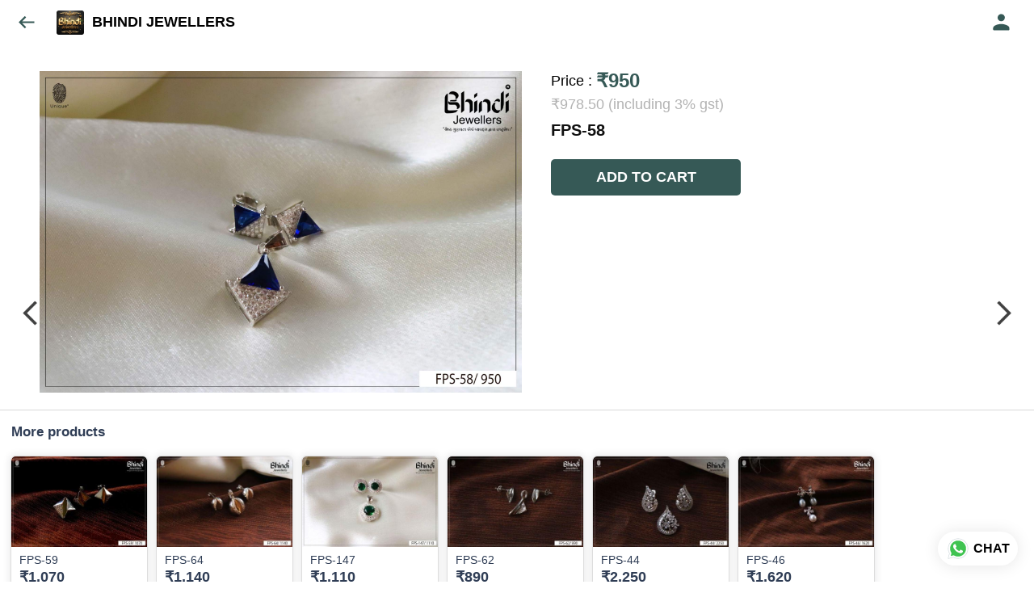

--- FILE ---
content_type: text/html; charset=utf-8
request_url: https://bhindi.co.in/s/gallery/bhindi-jewellers-/sterling-pendent-set/0ff/product/-NZ1MZpFtvU7rq_wd7Hm
body_size: 29698
content:
<!DOCTYPE html><html lang=en><head><meta charset=UTF-8 /><link rel="shortcut icon" type=image/png href="https://d1h96izmtdkx5o.cloudfront.net/-N-lgOLWpaYGrfuUiKkf.jpg?v=3"/><title>FPS-58 | BHINDI JEWELLERS</title><meta name=theme-color content=#f0f0f0 /><meta name=viewport content="width=device-width,initial-scale=1"/><meta name=description content="Shop for FPS-58 online from BHINDI JEWELLERS  at best price. Talk to our representative, get live offers &amp; browse through our product collection. Click to know more."><meta http-equiv=X-UA-Compatible content="ie=edge"/><meta property=og:title content="Buy FPS-58 online at best price from BHINDI JEWELLERS "/><meta property=og:image content=https://do9uy4stciz2v.cloudfront.net/-N-lgOLWpaYGrfuUiKke/products_600/-NZ1MZpFtvU7rq_wd7Hm.jpg /><meta property=og:type content=article /><meta property=og:image:height content=1226 /><meta property=og:image:width content=1841 /><meta property=og:description content="Shop for FPS-58 online from BHINDI JEWELLERS  at best price. Talk to our representative, get live offers &amp; browse through our product collection. Click to know more."/><meta property=og:site_name content="BHINDI JEWELLERS "/><meta name=twitter:card content=summary /><meta name=twitter:title content="Buy FPS-58 online at best price from BHINDI JEWELLERS "/><meta name=twitter:description content="Shop for FPS-58 online from BHINDI JEWELLERS  at best price. Talk to our representative, get live offers &amp; browse through our product collection. Click to know more."/><meta name=twitter:image content=https://do9uy4stciz2v.cloudfront.net/-N-lgOLWpaYGrfuUiKke/products_600/-NZ1MZpFtvU7rq_wd7Hm.jpg /><meta name=google content=notranslate /><meta name=referrer content=strict-origin-when-cross-origin /><link rel=preconnect href=https://catalogue-cdn.quicksell.co/s/ fetchpriority=high /><link rel=dns-prefetch href=https://catalogue-cdn.quicksell.co/s/ fetchpriority=high /><link rel=preconnect href=https://qs-catalogue-banners.s3-accelerate.amazonaws.com fetchpriority=high /><link rel=dns-prefetch href=https://qs-catalogue-banners.s3-accelerate.amazonaws.com fetchpriority=high /><link rel=preconnect href=https://d19s00k70wfv0n.cloudfront.net fetchpriority=high /><link rel=dns-prefetch href=https://d19s00k70wfv0n.cloudfront.net fetchpriority=high /><link rel=preconnect href=https://s3.amazonaws.com/quicksales fetchpriority=high /><link rel=dns-prefetch href=https://s3.amazonaws.com/quicksales fetchpriority=high /><link rel=preconnect href=https://do9uy4stciz2v.cloudfront.net fetchpriority=high /><link rel=dns-prefetch href=https://do9uy4stciz2v.cloudfront.net fetchpriority=high /><link rel=preconnect href=https://quicksales-processed-videos.s3.ap-south-1.amazonaws.com fetchpriority=high /><link rel=dns-prefetch href=https://quicksales-processed-videos.s3.ap-south-1.amazonaws.com fetchpriority=high /><link rel=preconnect href=https://duid26tx7z2bo.cloudfront.net fetchpriority=high /><link rel=dns-prefetch href=https://duid26tx7z2bo.cloudfront.net fetchpriority=high /><link rel=preconnect href=https://s3.ap-south-1.amazonaws.com/quicksell-logos fetchpriority=high /><link rel=dns-prefetch href=https://s3.ap-south-1.amazonaws.com/quicksell-logos fetchpriority=high /><link rel=preconnect href=https://d1h96izmtdkx5o.cloudfront.net fetchpriority=high /><link rel=dns-prefetch href=https://d1h96izmtdkx5o.cloudfront.net fetchpriority=high /><link rel=preconnect href=https://cdn.quicksell.co fetchpriority=high /><link rel=dns-prefetch href=https://cdn.quicksell.co fetchpriority=high /><link rel=preconnect href=https://video-cdn.quicksell.co fetchpriority=high /><link rel=dns-prefetch href=https://video-cdn.quicksell.co fetchpriority=high /><meta name=metaData content="{&#34;companyId&#34;:&#34;-N-lgOLWpaYGrfuUiKkf&#34;,&#34;companyName&#34;:&#34;BHINDI JEWELLERS &#34;,&#34;logoExists&#34;:true,&#34;logoVersion&#34;:3,&#34;logoHeight&#34;:185,&#34;logoWidth&#34;:210,&#34;logoType&#34;:&#34;jpg&#34;,&#34;logoUrl&#34;:&#34;https://d1h96izmtdkx5o.cloudfront.net/-N-lgOLWpaYGrfuUiKkf.jpg?v=3&#34;,&#34;catalogueTitle&#34;:&#34;STERLING PENDENT SET&#34;,&#34;title&#34;:&#34;FPS-58 | BHINDI JEWELLERS &#34;,&#34;thumbUrl&#34;:&#34;https://do9uy4stciz2v.cloudfront.net/-N-lgOLWpaYGrfuUiKke/products_200/-NZ1MZpE4jFYg8YPwzz6.jpg&#34;,&#34;og:title&#34;:&#34;Buy FPS-58 online at best price from BHINDI JEWELLERS &#34;,&#34;og:image&#34;:&#34;https://do9uy4stciz2v.cloudfront.net/-N-lgOLWpaYGrfuUiKke/products_600/-NZ1MZpE4jFYg8YPwzz6.jpg&#34;,&#34;isOgImageProductPicture&#34;:true,&#34;productPictureHeight&#34;:1226,&#34;productPictureWidth&#34;:1841,&#34;og:description&#34;:&#34;Shop for FPS-58 online from BHINDI JEWELLERS  at best price. Talk to our representative, get live offers &amp; browse through our product collection. Click to know more.&#34;,&#34;og:productImage&#34;:&#34;https://do9uy4stciz2v.cloudfront.net/-N-lgOLWpaYGrfuUiKke/products_600/-NZ1MZpFtvU7rq_wd7Hm.jpg&#34;,&#34;og:productName&#34;:&#34;FPS-58&#34;,&#34;og:productDescription&#34;:null,&#34;shouldLoadShim&#34;:false,&#34;htmlThemeColor&#34;:&#34;#f0f0f0&#34;}"/><meta name=amalgam content="{&#34;showcase&#34;:{&#34;id&#34;:&#34;-NZ1MgIlcnpIZdvImYcP&#34;,&#34;catalogueId&#34;:&#34;-NZ1MTwBmp06LCV4LB83&#34;,&#34;sentByCompanyId&#34;:&#34;-N-lgOLWpaYGrfuUiKkf&#34;,&#34;sentByUserId&#34;:&#34;-N-lgOLWpaYGrfuUiKke&#34;,&#34;companySlug&#34;:&#34;bhindi-jewellers-&#34;,&#34;catalogueSlug&#34;:&#34;sterling-pendent-set&#34;,&#34;randomSlug&#34;:&#34;0ff&#34;,&#34;verifyOTP&#34;:null,&#34;requestIdentity&#34;:false,&#34;dateCreated&#34;:&#34;2023-06-28T14:18:32.776Z&#34;,&#34;dateUpdated&#34;:&#34;2023-06-28T14:18:33.601Z&#34;,&#34;dateExpired&#34;:null,&#34;dateDeleted&#34;:null,&#34;isHidden&#34;:false,&#34;pictureUrl&#34;:null,&#34;pictures&#34;:{},&#34;videos&#34;:{}},&#34;isVisitorBlocked&#34;:false,&#34;userId&#34;:&#34;-N-lgOLWpaYGrfuUiKke&#34;,&#34;companyId&#34;:&#34;-N-lgOLWpaYGrfuUiKkf&#34;,&#34;user&#34;:{&#34;id&#34;:&#34;-N-lgOLWpaYGrfuUiKke&#34;,&#34;name&#34;:&#34;bhindi.co.in&#34;,&#34;email&#34;:&#34;showroom@bhindi.co.in&#34;,&#34;phone&#34;:&#34;+919898022182&#34;,&#34;profileImageURL&#34;:null,&#34;pictureUrl&#34;:null,&#34;pictures&#34;:{},&#34;videos&#34;:{}},&#34;companyName&#34;:&#34;BHINDI JEWELLERS &#34;,&#34;companyAddress&#34;:null,&#34;formattedAddress&#34;:null,&#34;currencyCode&#34;:&#34;INR&#34;,&#34;currencySymbol&#34;:&#34;₹&#34;,&#34;logoVersion&#34;:3,&#34;logoExists&#34;:true,&#34;altLogoVersion&#34;:&#34;&#34;,&#34;altLogoExists&#34;:false,&#34;paymentPlan&#34;:&#34;PLATINUM&#34;,&#34;pureWhitelabel&#34;:false,&#34;experiments&#34;:{&#34;showSkuBarcode&#34;:false,&#34;invoiceName&#34;:&#34;Estimate&#34;,&#34;showDesc&#34;:true,&#34;requestIdentityTime&#34;:15,&#34;chatNowAutoExpand&#34;:false,&#34;chatNowExpandTimeout&#34;:20,&#34;chatNowPopover&#34;:true,&#34;landingPage&#34;:&#34;company-open&#34;,&#34;payUmoneyLink&#34;:null,&#34;inquiryBox&#34;:&#34;single-click&#34;,&#34;inquiryText&#34;:&#34;Add to list&#34;,&#34;inquirySuccessText&#34;:&#34;Added to list&#34;,&#34;inquirySuccessPopover&#34;:&#34;in list&#34;,&#34;inquiryReviewTitle&#34;:&#34;My list&#34;,&#34;homeLayout&#34;:&#34;grid&#34;,&#34;companyHomeLayout&#34;:&#34;grid&#34;,&#34;selectedThemeId&#34;:&#34;e2fa43f0-500a-11ec-a2cd-c35eef9da9de&#34;,&#34;receiveOrderOnWhatsapp&#34;:true,&#34;showPoweredBy&#34;:true,&#34;facebookPixelId&#34;:null,&#34;facebookPixelIds&#34;:[],&#34;aspectRatioRange&#34;:0.1,&#34;hideInquiryTutorial&#34;:false,&#34;action-button-id&#34;:&#34;add_to_cart&#34;,&#34;outOfStockLabelText&#34;:&#34;Out of stock&#34;,&#34;showOutOfStockProduct&#34;:true,&#34;outOfStockLabelId&#34;:&#34;OUT_OF_STOCK_DEFAULT&#34;,&#34;i18n&#34;:&#34;en_US&#34;,&#34;appI18n&#34;:&#34;en_US&#34;,&#34;allowOrdersOnOutOfStock&#34;:false,&#34;inquiryDownloadDisabled&#34;:false,&#34;trackInventory&#34;:true,&#34;autoReduceInventory&#34;:&#34;VISITOR&#34;,&#34;acceptPaymentsOnOrderConfirmation&#34;:false,&#34;showPaymentGateway&#34;:false,&#34;pdfDownloadFromWeb&#34;:false,&#34;subscriptionEnabled&#34;:false,&#34;removeCatalogueProductBadges&#34;:false,&#34;removeCatalogueProductPrice&#34;:false,&#34;enableProductDownload&#34;:false,&#34;captureShippingAddress&#34;:true,&#34;orderConfirmationCustomMessage&#34;:null,&#34;cataloguePaymentMethods&#34;:{&#34;RAZORPAY&#34;:true,&#34;CASH_ON_DELIVERY&#34;:true},&#34;inquiryTextInputPlaceholder&#34;:null,&#34;removeHomeGridAddToList&#34;:false,&#34;removeCatalogueAddToList&#34;:false,&#34;removeGalleryAddToList&#34;:false,&#34;showGalleryDoubleTickSendInquiry&#34;:false,&#34;removeCompanyNameFromCatalogueHeader&#34;:false,&#34;removeGroupCatalogueGradient&#34;:true,&#34;removeGroupCatalogueTitle&#34;:false,&#34;removeCompanyContactDetailsFromCatalogue&#34;:false,&#34;removeCatalogueCountFromGroupCatalogue&#34;:false,&#34;homePageHeadline&#34;:null,&#34;largeGroupCatalogueLogo&#34;:false,&#34;mediumGroupCatalogueLogo&#34;:false,&#34;firstProductAsCover&#34;:false,&#34;minOrderAmount&#34;:null,&#34;getDailyReports&#34;:true,&#34;groupVideoBanner&#34;:null,&#34;groupVideoYoutubeId&#34;:null,&#34;groupBackgroundContain&#34;:false,&#34;shippingCost&#34;:null,&#34;removeGroupCompanyCard&#34;:false,&#34;removeSingleCompanyCard&#34;:false,&#34;removeGroupCompanyHeader&#34;:false,&#34;removeSingleCompanyHeader&#34;:false,&#34;allCatalogueGridImagesContain&#34;:false,&#34;minOrderQuantity&#34;:null,&#34;forceRemoveCreateFreeCatalogueBanner&#34;:false,&#34;showImagesInPdf&#34;:true,&#34;syncInventoryWithReseller&#34;:null,&#34;groupCatalogueCustomAspectRatio&#34;:null,&#34;hideSendOrderReceiptOnEmail&#34;:false,&#34;disableAnalytics&#34;:false,&#34;useQueueForFirebaseAnalytics&#34;:false,&#34;firebaseAnalyticsViewTimeInterval&#34;:5,&#34;showPoweredBySetting&#34;:false,&#34;overwriteProductPriceOnPublish&#34;:false,&#34;showCouponSection&#34;:true,&#34;shouldDoResellerCatalogueDiffSync&#34;:false,&#34;requestLeadIdentity&#34;:false,&#34;actionButtonId&#34;:&#34;add_to_cart&#34;,&#34;removeCustomerDetailsFromPdf&#34;:false,&#34;productType&#34;:null,&#34;productTileImageSize&#34;:null,&#34;hideCompanyNameFromCatalogueHeader&#34;:false,&#34;centerAlignCompanyNameAndLogoInCatalogueHeader&#34;:false,&#34;jewelleryPriceBreakUpConfig&#34;:null,&#34;hideDoubleTickPoweredBy&#34;:false,&#34;hideProfilePageSection&#34;:false,&#34;sendOrderToSupplier&#34;:true,&#34;renderMagnifiedGalleryImages&#34;:false,&#34;hideGalleryPageNextPrevButtons&#34;:false,&#34;disableChatCrmWidget&#34;:false,&#34;lastOrderIdSequence&#34;:null,&#34;resellAllowed&#34;:false,&#34;sendcommentto&#34;:&#34;company&#34;,&#34;bundle_load_threshold&#34;:7000,&#34;businessTypes&#34;:{&#34;-L2j9SMpo9R7UemvdhUK&#34;:{&#34;id&#34;:&#34;-L2j9SMpo9R7UemvdhUK&#34;,&#34;name&#34;:&#34;Electronics &amp; Electrical Supplies&#34;,&#34;position&#34;:0},&#34;-L2j9SMs8ii10-WqNUQU&#34;:{&#34;id&#34;:&#34;-L2j9SMs8ii10-WqNUQU&#34;,&#34;name&#34;:&#34;Industrial Machinery &amp; Equipments&#34;,&#34;position&#34;:1},&#34;-L2j9SMtmEZga9f5oiHG&#34;:{&#34;id&#34;:&#34;-L2j9SMtmEZga9f5oiHG&#34;,&#34;name&#34;:&#34;Construction Machinery &amp; Supplies&#34;,&#34;position&#34;:2},&#34;-L2j9SMtmEZga9f5oiHH&#34;:{&#34;id&#34;:&#34;-L2j9SMtmEZga9f5oiHH&#34;,&#34;name&#34;:&#34;Automobiles Spare Parts &amp; Services&#34;,&#34;position&#34;:3},&#34;-L2j9SMtmEZga9f5oiHI&#34;:{&#34;id&#34;:&#34;-L2j9SMtmEZga9f5oiHI&#34;,&#34;name&#34;:&#34;Logistics &amp; Transportation&#34;,&#34;position&#34;:4},&#34;-L2j9SMtmEZga9f5oiHJ&#34;:{&#34;id&#34;:&#34;-L2j9SMtmEZga9f5oiHJ&#34;,&#34;name&#34;:&#34;Industrial Supplies&#34;,&#34;position&#34;:5},&#34;-L2j9SMtmEZga9f5oiHK&#34;:{&#34;id&#34;:&#34;-L2j9SMtmEZga9f5oiHK&#34;,&#34;name&#34;:&#34;Business Services &amp; Consultants&#34;,&#34;position&#34;:6},&#34;-L2j9SMu_EwzL8DTSnG_&#34;:{&#34;id&#34;:&#34;-L2j9SMu_EwzL8DTSnG_&#34;,&#34;name&#34;:&#34;Food &amp; Beverages&#34;,&#34;position&#34;:7},&#34;-L2j9SMu_EwzL8DTSnGa&#34;:{&#34;id&#34;:&#34;-L2j9SMu_EwzL8DTSnGa&#34;,&#34;name&#34;:&#34;Event Management&#34;,&#34;position&#34;:8},&#34;-L2j9SMu_EwzL8DTSnGb&#34;:{&#34;id&#34;:&#34;-L2j9SMu_EwzL8DTSnGb&#34;,&#34;name&#34;:&#34;Apparels Clothing &amp; Footwear&#34;,&#34;position&#34;:9},&#34;-L2j9SMu_EwzL8DTSnGc&#34;:{&#34;id&#34;:&#34;-L2j9SMu_EwzL8DTSnGc&#34;,&#34;name&#34;:&#34;Explore more A to Z&#34;,&#34;position&#34;:10},&#34;-L2j9SMu_EwzL8DTSnGd&#34;:{&#34;id&#34;:&#34;-L2j9SMu_EwzL8DTSnGd&#34;,&#34;name&#34;:&#34;Advertising &amp; PR Services&#34;,&#34;position&#34;:11},&#34;-L2j9SMu_EwzL8DTSnGe&#34;:{&#34;id&#34;:&#34;-L2j9SMu_EwzL8DTSnGe&#34;,&#34;name&#34;:&#34;Agriculture Produce &amp; Equipments&#34;,&#34;position&#34;:12},&#34;-L2j9SMu_EwzL8DTSnGf&#34;:{&#34;id&#34;:&#34;-L2j9SMu_EwzL8DTSnGf&#34;,&#34;name&#34;:&#34;Ayurvedic Drugs &amp; Products&#34;,&#34;position&#34;:13},&#34;-L2j9SMvDewtMprWKBtz&#34;:{&#34;id&#34;:&#34;-L2j9SMvDewtMprWKBtz&#34;,&#34;name&#34;:&#34;Beauty &amp; Healthcare&#34;,&#34;position&#34;:14},&#34;-L2j9SMvDewtMprWKBu-&#34;:{&#34;id&#34;:&#34;-L2j9SMvDewtMprWKBu-&#34;,&#34;name&#34;:&#34;Books &amp; Stationaries&#34;,&#34;position&#34;:15},&#34;-L2j9SMvDewtMprWKBu0&#34;:{&#34;id&#34;:&#34;-L2j9SMvDewtMprWKBu0&#34;,&#34;name&#34;:&#34;Chemical Products &amp; Equipments&#34;,&#34;position&#34;:16},&#34;-L2j9SMvDewtMprWKBu1&#34;:{&#34;id&#34;:&#34;-L2j9SMvDewtMprWKBu1&#34;,&#34;name&#34;:&#34;Corporate IT Components &amp; Services&#34;,&#34;position&#34;:17},&#34;-L2j9SMvDewtMprWKBu2&#34;:{&#34;id&#34;:&#34;-L2j9SMvDewtMprWKBu2&#34;,&#34;name&#34;:&#34;Corporate Travel &amp; Outing&#34;,&#34;position&#34;:18},&#34;-L2j9SMvDewtMprWKBu3&#34;:{&#34;id&#34;:&#34;-L2j9SMvDewtMprWKBu3&#34;,&#34;name&#34;:&#34;Engineering Services&#34;,&#34;position&#34;:19},&#34;-L2j9SMvDewtMprWKBu4&#34;:{&#34;id&#34;:&#34;-L2j9SMvDewtMprWKBu4&#34;,&#34;name&#34;:&#34;Fashion Accessories&#34;,&#34;position&#34;:20},&#34;-L2j9SMwm-ztSE4WAC6u&#34;:{&#34;id&#34;:&#34;-L2j9SMwm-ztSE4WAC6u&#34;,&#34;name&#34;:&#34;Film &amp; Movie Production&#34;,&#34;position&#34;:21},&#34;-L2j9SMwm-ztSE4WAC6v&#34;:{&#34;id&#34;:&#34;-L2j9SMwm-ztSE4WAC6v&#34;,&#34;name&#34;:&#34;Furniture &amp; Hardware Products&#34;,&#34;position&#34;:22},&#34;-L2j9SMwm-ztSE4WAC6w&#34;:{&#34;id&#34;:&#34;-L2j9SMwm-ztSE4WAC6w&#34;,&#34;name&#34;:&#34;Gardening Tools &amp; Services&#34;,&#34;position&#34;:23},&#34;-L2j9SMwm-ztSE4WAC6x&#34;:{&#34;id&#34;:&#34;-L2j9SMwm-ztSE4WAC6x&#34;,&#34;name&#34;:&#34;Gems &amp; Jewellery&#34;,&#34;position&#34;:24},&#34;-L2j9SMwm-ztSE4WAC6y&#34;:{&#34;id&#34;:&#34;-L2j9SMwm-ztSE4WAC6y&#34;,&#34;name&#34;:&#34;Gifts Handicrafts &amp; Decoratives&#34;,&#34;position&#34;:25},&#34;-L2j9SMwm-ztSE4WAC6z&#34;:{&#34;id&#34;:&#34;-L2j9SMwm-ztSE4WAC6z&#34;,&#34;name&#34;:&#34;Goods &amp; Services On Hire&#34;,&#34;position&#34;:26},&#34;-L2j9SMwm-ztSE4WAC7-&#34;:{&#34;id&#34;:&#34;-L2j9SMwm-ztSE4WAC7-&#34;,&#34;name&#34;:&#34;Heavy Transport Components &amp; Parts&#34;,&#34;position&#34;:27},&#34;-L2j9SMxLogTgPBNbd91&#34;:{&#34;id&#34;:&#34;-L2j9SMxLogTgPBNbd91&#34;,&#34;name&#34;:&#34;Home Supplies&#34;,&#34;position&#34;:28},&#34;-L2j9SMxLogTgPBNbd92&#34;:{&#34;id&#34;:&#34;-L2j9SMxLogTgPBNbd92&#34;,&#34;name&#34;:&#34;Housekeeping &amp; Facility Management&#34;,&#34;position&#34;:29},&#34;-L2j9SMxLogTgPBNbd93&#34;:{&#34;id&#34;:&#34;-L2j9SMxLogTgPBNbd93&#34;,&#34;name&#34;:&#34;Human Resource Services&#34;,&#34;position&#34;:30},&#34;-L2j9SMxLogTgPBNbd94&#34;:{&#34;id&#34;:&#34;-L2j9SMxLogTgPBNbd94&#34;,&#34;name&#34;:&#34;Industrial Tools &amp; Services&#34;,&#34;position&#34;:31},&#34;-L2j9SMxLogTgPBNbd95&#34;:{&#34;id&#34;:&#34;-L2j9SMxLogTgPBNbd95&#34;,&#34;name&#34;:&#34;Interior Designers &amp; Architecture&#34;,&#34;position&#34;:32},&#34;-L2j9SMxLogTgPBNbd96&#34;:{&#34;id&#34;:&#34;-L2j9SMxLogTgPBNbd96&#34;,&#34;name&#34;:&#34;Kitchenware &amp; Appliances&#34;,&#34;position&#34;:33},&#34;-L2j9SMxLogTgPBNbd97&#34;:{&#34;id&#34;:&#34;-L2j9SMxLogTgPBNbd97&#34;,&#34;name&#34;:&#34;Laboratory &amp; Testing Equipment&#34;,&#34;position&#34;:34},&#34;-L2j9SMyGDCT6xFuRd7x&#34;:{&#34;id&#34;:&#34;-L2j9SMyGDCT6xFuRd7x&#34;,&#34;name&#34;:&#34;Leather Goods &amp; Accessories&#34;,&#34;position&#34;:35},&#34;-L2j9SMyGDCT6xFuRd7y&#34;:{&#34;id&#34;:&#34;-L2j9SMyGDCT6xFuRd7y&#34;,&#34;name&#34;:&#34;Luggage &amp; Bags&#34;,&#34;position&#34;:36},&#34;-L2j9SMyGDCT6xFuRd7z&#34;:{&#34;id&#34;:&#34;-L2j9SMyGDCT6xFuRd7z&#34;,&#34;name&#34;:&#34;Mechanical Components &amp; Services&#34;,&#34;position&#34;:37},&#34;-L2j9SMyGDCT6xFuRd8-&#34;:{&#34;id&#34;:&#34;-L2j9SMyGDCT6xFuRd8-&#34;,&#34;name&#34;:&#34;Metals &amp; Metal Products&#34;,&#34;position&#34;:38},&#34;-L2j9SMyGDCT6xFuRd80&#34;:{&#34;id&#34;:&#34;-L2j9SMyGDCT6xFuRd80&#34;,&#34;name&#34;:&#34;Office Electronics Stationery &amp; Services&#34;,&#34;position&#34;:39},&#34;-L2j9SMyGDCT6xFuRd81&#34;:{&#34;id&#34;:&#34;-L2j9SMyGDCT6xFuRd81&#34;,&#34;name&#34;:&#34;Packaging &amp; Labelling&#34;,&#34;position&#34;:40},&#34;-L2j9SMyGDCT6xFuRd82&#34;:{&#34;id&#34;:&#34;-L2j9SMyGDCT6xFuRd82&#34;,&#34;name&#34;:&#34;Paper &amp; Paper Products&#34;,&#34;position&#34;:41},&#34;-L2j9SMzLK2JMyfCogYn&#34;:{&#34;id&#34;:&#34;-L2j9SMzLK2JMyfCogYn&#34;,&#34;name&#34;:&#34;Pharmaceutical &amp; Medical Supplies&#34;,&#34;position&#34;:42},&#34;-L2j9SMzLK2JMyfCogYo&#34;:{&#34;id&#34;:&#34;-L2j9SMzLK2JMyfCogYo&#34;,&#34;name&#34;:&#34;Printing &amp; Publishing Services&#34;,&#34;position&#34;:43},&#34;-L2j9SMzLK2JMyfCogYp&#34;:{&#34;id&#34;:&#34;-L2j9SMzLK2JMyfCogYp&#34;,&#34;name&#34;:&#34;Security Equipment &amp; Services&#34;,&#34;position&#34;:44},&#34;-L2j9SMzLK2JMyfCogYq&#34;:{&#34;id&#34;:&#34;-L2j9SMzLK2JMyfCogYq&#34;,&#34;name&#34;:&#34;Sports &amp; Fitness&#34;,&#34;position&#34;:45},&#34;-L2j9SMzLK2JMyfCogYr&#34;:{&#34;id&#34;:&#34;-L2j9SMzLK2JMyfCogYr&#34;,&#34;name&#34;:&#34;Stone Artefacts &amp; Flooring&#34;,&#34;position&#34;:46},&#34;-L2j9SMzLK2JMyfCogYs&#34;:{&#34;id&#34;:&#34;-L2j9SMzLK2JMyfCogYs&#34;,&#34;name&#34;:&#34;Telecom Products &amp; Services&#34;,&#34;position&#34;:47},&#34;-L2j9SMzLK2JMyfCogYt&#34;:{&#34;id&#34;:&#34;-L2j9SMzLK2JMyfCogYt&#34;,&#34;name&#34;:&#34;Textile Goods &amp; Services&#34;,&#34;position&#34;:48},&#34;-L2j9SMzLK2JMyfCogYu&#34;:{&#34;id&#34;:&#34;-L2j9SMzLK2JMyfCogYu&#34;,&#34;name&#34;:&#34;Toys, Games &amp; Baby Care&#34;,&#34;position&#34;:49},&#34;-L2j9SN-IRjMyKZFCgQI&#34;:{&#34;id&#34;:&#34;-L2j9SN-IRjMyKZFCgQI&#34;,&#34;name&#34;:&#34;Vocational &amp; Corporate Training&#34;,&#34;position&#34;:50}},&#34;categories&#34;:{&#34;-L2j7PxhY6kZZvKSKf19&#34;:{&#34;icon&#34;:&#34;https://s3.ap-south-1.amazonaws.com/qs-business-categories/manufacturer.png&#34;,&#34;id&#34;:&#34;-L2j7PxhY6kZZvKSKf19&#34;,&#34;name&#34;:&#34;Manufacturer&#34;,&#34;position&#34;:0},&#34;-L2j7PxkUuk7LFN3nbNV&#34;:{&#34;icon&#34;:&#34;https://s3.ap-south-1.amazonaws.com/qs-business-categories/wholesaler.png&#34;,&#34;id&#34;:&#34;-L2j7PxkUuk7LFN3nbNV&#34;,&#34;name&#34;:&#34;Wholesaler&#34;,&#34;position&#34;:1},&#34;-L2j7PxkUuk7LFN3nbNW&#34;:{&#34;icon&#34;:&#34;https://s3.ap-south-1.amazonaws.com/qs-business-categories/distributor.png&#34;,&#34;id&#34;:&#34;-L2j7PxkUuk7LFN3nbNW&#34;,&#34;name&#34;:&#34;Distributor&#34;,&#34;position&#34;:2},&#34;-L2j7Pxl3ig-koFnlg-Q&#34;:{&#34;icon&#34;:&#34;https://s3.ap-south-1.amazonaws.com/qs-business-categories/retailer.png&#34;,&#34;id&#34;:&#34;-L2j7Pxl3ig-koFnlg-Q&#34;,&#34;name&#34;:&#34;Retailer&#34;,&#34;position&#34;:3},&#34;-L2j7Pxl3ig-koFnlg-R&#34;:{&#34;icon&#34;:&#34;https://s3.ap-south-1.amazonaws.com/qs-business-categories/buyer.png&#34;,&#34;id&#34;:&#34;-L2j7Pxl3ig-koFnlg-R&#34;,&#34;name&#34;:&#34;Buyer&#34;,&#34;position&#34;:4}},&#34;fb-preview&#34;:false,&#34;quickcomments&#34;:true,&#34;product-training&#34;:{&#34;enabled&#34;:true},&#34;createFreeCatalogueBannerVisible&#34;:true,&#34;productsTagwiseView&#34;:true,&#34;imageBackgroundColor&#34;:&#34;FFFFFF&#34;,&#34;removeBlur&#34;:true,&#34;pushToQueueRetryCount&#34;:3,&#34;requestIdentityModal&#34;:false,&#34;resellerGroupCreationAllowed&#34;:true,&#34;defaultExperiments&#34;:{&#34;showSkuBarcode&#34;:false,&#34;invoiceName&#34;:&#34;Estimate&#34;,&#34;showDesc&#34;:true,&#34;requestIdentityTime&#34;:15,&#34;chatNowAutoExpand&#34;:true,&#34;chatNowExpandTimeout&#34;:20,&#34;chatNowPopover&#34;:true,&#34;landingPage&#34;:&#34;default&#34;,&#34;payUmoneyLink&#34;:null,&#34;inquiryBox&#34;:&#34;multi-click&#34;,&#34;inquiryText&#34;:&#34;Tap to star&#34;,&#34;inquirySuccessText&#34;:&#34;Starred&#34;,&#34;inquirySuccessPopover&#34;:&#34;starred&#34;,&#34;inquiryReviewTitle&#34;:&#34;Your starred items&#34;,&#34;homeLayout&#34;:&#34;grid&#34;,&#34;companyHomeLayout&#34;:&#34;grid&#34;,&#34;selectedThemeId&#34;:&#34;light&#34;,&#34;receiveOrderOnWhatsapp&#34;:true,&#34;showPoweredBy&#34;:true,&#34;facebookPixelId&#34;:null,&#34;facebookPixelIds&#34;:[],&#34;aspectRatioRange&#34;:0.1,&#34;hideInquiryTutorial&#34;:false,&#34;action-button-id&#34;:&#34;default&#34;,&#34;outOfStockLabelText&#34;:&#34;Out of stock&#34;,&#34;showOutOfStockProduct&#34;:true,&#34;outOfStockLabelId&#34;:&#34;OUT_OF_STOCK_DEFAULT&#34;,&#34;i18n&#34;:&#34;en_US&#34;,&#34;appI18n&#34;:&#34;en_US&#34;,&#34;allowOrdersOnOutOfStock&#34;:false,&#34;inquiryDownloadDisabled&#34;:false,&#34;trackInventory&#34;:false,&#34;autoReduceInventory&#34;:&#34;COMPANY&#34;,&#34;acceptPaymentsOnOrderConfirmation&#34;:false,&#34;showPaymentGateway&#34;:false,&#34;pdfDownloadFromWeb&#34;:false,&#34;subscriptionEnabled&#34;:false,&#34;removeCatalogueProductBadges&#34;:false,&#34;removeCatalogueProductPrice&#34;:false,&#34;enableProductDownload&#34;:false,&#34;captureShippingAddress&#34;:false,&#34;orderConfirmationCustomMessage&#34;:null,&#34;cataloguePaymentMethods&#34;:null,&#34;inquiryTextInputPlaceholder&#34;:null,&#34;removeHomeGridAddToList&#34;:false,&#34;removeCatalogueAddToList&#34;:false,&#34;removeGalleryAddToList&#34;:false,&#34;showGalleryDoubleTickSendInquiry&#34;:false,&#34;removeCompanyNameFromCatalogueHeader&#34;:false,&#34;removeGroupCatalogueGradient&#34;:true,&#34;removeGroupCatalogueTitle&#34;:false,&#34;removeCompanyContactDetailsFromCatalogue&#34;:false,&#34;removeCatalogueCountFromGroupCatalogue&#34;:false,&#34;homePageHeadline&#34;:null,&#34;largeGroupCatalogueLogo&#34;:false,&#34;mediumGroupCatalogueLogo&#34;:false,&#34;firstProductAsCover&#34;:false,&#34;minOrderAmount&#34;:null,&#34;getDailyReports&#34;:true,&#34;groupVideoBanner&#34;:null,&#34;groupVideoYoutubeId&#34;:null,&#34;groupBackgroundContain&#34;:false,&#34;shippingCost&#34;:null,&#34;removeGroupCompanyCard&#34;:false,&#34;removeSingleCompanyCard&#34;:false,&#34;removeGroupCompanyHeader&#34;:false,&#34;removeSingleCompanyHeader&#34;:false,&#34;allCatalogueGridImagesContain&#34;:false,&#34;minOrderQuantity&#34;:null,&#34;forceRemoveCreateFreeCatalogueBanner&#34;:false,&#34;showImagesInPdf&#34;:true,&#34;syncInventoryWithReseller&#34;:null,&#34;groupCatalogueCustomAspectRatio&#34;:null,&#34;hideSendOrderReceiptOnEmail&#34;:false,&#34;disableAnalytics&#34;:false,&#34;useQueueForFirebaseAnalytics&#34;:false,&#34;firebaseAnalyticsViewTimeInterval&#34;:5,&#34;showPoweredBySetting&#34;:true,&#34;overwriteProductPriceOnPublish&#34;:false,&#34;showCouponSection&#34;:true,&#34;shouldDoResellerCatalogueDiffSync&#34;:false,&#34;requestLeadIdentity&#34;:false,&#34;actionButtonId&#34;:&#34;add_to_cart&#34;,&#34;removeCustomerDetailsFromPdf&#34;:false,&#34;productType&#34;:null,&#34;productTileImageSize&#34;:null,&#34;hideCompanyNameFromCatalogueHeader&#34;:false,&#34;centerAlignCompanyNameAndLogoInCatalogueHeader&#34;:false,&#34;jewelleryPriceBreakUpConfig&#34;:null,&#34;hideDoubleTickPoweredBy&#34;:false,&#34;hideProfilePageSection&#34;:false,&#34;sendOrderToSupplier&#34;:true,&#34;renderMagnifiedGalleryImages&#34;:false,&#34;hideGalleryPageNextPrevButtons&#34;:false,&#34;disableChatCrmWidget&#34;:false,&#34;lastOrderIdSequence&#34;:null}},&#34;companyExperiments&#34;:{&#34;showSkuBarcode&#34;:false,&#34;invoiceName&#34;:&#34;Estimate&#34;,&#34;showDesc&#34;:true,&#34;requestIdentityTime&#34;:15,&#34;chatNowAutoExpand&#34;:false,&#34;chatNowExpandTimeout&#34;:20,&#34;chatNowPopover&#34;:true,&#34;landingPage&#34;:&#34;company-open&#34;,&#34;payUmoneyLink&#34;:null,&#34;inquiryBox&#34;:&#34;single-click&#34;,&#34;inquiryText&#34;:&#34;Add to list&#34;,&#34;inquirySuccessText&#34;:&#34;Added to list&#34;,&#34;inquirySuccessPopover&#34;:&#34;in list&#34;,&#34;inquiryReviewTitle&#34;:&#34;My list&#34;,&#34;homeLayout&#34;:&#34;grid&#34;,&#34;companyHomeLayout&#34;:&#34;grid&#34;,&#34;selectedThemeId&#34;:&#34;e2fa43f0-500a-11ec-a2cd-c35eef9da9de&#34;,&#34;receiveOrderOnWhatsapp&#34;:true,&#34;showPoweredBy&#34;:true,&#34;facebookPixelId&#34;:null,&#34;facebookPixelIds&#34;:[],&#34;aspectRatioRange&#34;:0.1,&#34;hideInquiryTutorial&#34;:false,&#34;action-button-id&#34;:&#34;add_to_cart&#34;,&#34;outOfStockLabelText&#34;:&#34;Out of stock&#34;,&#34;showOutOfStockProduct&#34;:true,&#34;outOfStockLabelId&#34;:&#34;OUT_OF_STOCK_DEFAULT&#34;,&#34;i18n&#34;:&#34;en_US&#34;,&#34;appI18n&#34;:&#34;en_US&#34;,&#34;allowOrdersOnOutOfStock&#34;:false,&#34;inquiryDownloadDisabled&#34;:false,&#34;trackInventory&#34;:true,&#34;autoReduceInventory&#34;:&#34;VISITOR&#34;,&#34;acceptPaymentsOnOrderConfirmation&#34;:false,&#34;showPaymentGateway&#34;:false,&#34;pdfDownloadFromWeb&#34;:false,&#34;subscriptionEnabled&#34;:false,&#34;removeCatalogueProductBadges&#34;:false,&#34;removeCatalogueProductPrice&#34;:false,&#34;enableProductDownload&#34;:false,&#34;captureShippingAddress&#34;:true,&#34;orderConfirmationCustomMessage&#34;:null,&#34;cataloguePaymentMethods&#34;:{&#34;RAZORPAY&#34;:true,&#34;CASH_ON_DELIVERY&#34;:true},&#34;inquiryTextInputPlaceholder&#34;:null,&#34;removeHomeGridAddToList&#34;:false,&#34;removeCatalogueAddToList&#34;:false,&#34;removeGalleryAddToList&#34;:false,&#34;showGalleryDoubleTickSendInquiry&#34;:false,&#34;removeCompanyNameFromCatalogueHeader&#34;:false,&#34;removeGroupCatalogueGradient&#34;:true,&#34;removeGroupCatalogueTitle&#34;:false,&#34;removeCompanyContactDetailsFromCatalogue&#34;:false,&#34;removeCatalogueCountFromGroupCatalogue&#34;:false,&#34;homePageHeadline&#34;:null,&#34;largeGroupCatalogueLogo&#34;:false,&#34;mediumGroupCatalogueLogo&#34;:false,&#34;firstProductAsCover&#34;:false,&#34;minOrderAmount&#34;:null,&#34;getDailyReports&#34;:true,&#34;groupVideoBanner&#34;:null,&#34;groupVideoYoutubeId&#34;:null,&#34;groupBackgroundContain&#34;:false,&#34;shippingCost&#34;:null,&#34;removeGroupCompanyCard&#34;:false,&#34;removeSingleCompanyCard&#34;:false,&#34;removeGroupCompanyHeader&#34;:false,&#34;removeSingleCompanyHeader&#34;:false,&#34;allCatalogueGridImagesContain&#34;:false,&#34;minOrderQuantity&#34;:null,&#34;forceRemoveCreateFreeCatalogueBanner&#34;:false,&#34;showImagesInPdf&#34;:true,&#34;syncInventoryWithReseller&#34;:null,&#34;groupCatalogueCustomAspectRatio&#34;:null,&#34;hideSendOrderReceiptOnEmail&#34;:false,&#34;disableAnalytics&#34;:false,&#34;useQueueForFirebaseAnalytics&#34;:false,&#34;firebaseAnalyticsViewTimeInterval&#34;:5,&#34;showPoweredBySetting&#34;:false,&#34;overwriteProductPriceOnPublish&#34;:false,&#34;showCouponSection&#34;:true,&#34;shouldDoResellerCatalogueDiffSync&#34;:false,&#34;requestLeadIdentity&#34;:false,&#34;actionButtonId&#34;:&#34;add_to_cart&#34;,&#34;removeCustomerDetailsFromPdf&#34;:false,&#34;productType&#34;:null,&#34;productTileImageSize&#34;:null,&#34;hideCompanyNameFromCatalogueHeader&#34;:false,&#34;centerAlignCompanyNameAndLogoInCatalogueHeader&#34;:false,&#34;jewelleryPriceBreakUpConfig&#34;:null,&#34;hideDoubleTickPoweredBy&#34;:false,&#34;hideProfilePageSection&#34;:false,&#34;sendOrderToSupplier&#34;:true,&#34;renderMagnifiedGalleryImages&#34;:false,&#34;hideGalleryPageNextPrevButtons&#34;:false,&#34;disableChatCrmWidget&#34;:false,&#34;lastOrderIdSequence&#34;:null,&#34;resellAllowed&#34;:false,&#34;sendcommentto&#34;:&#34;company&#34;,&#34;bundle_load_threshold&#34;:7000,&#34;businessTypes&#34;:{&#34;-L2j9SMpo9R7UemvdhUK&#34;:{&#34;id&#34;:&#34;-L2j9SMpo9R7UemvdhUK&#34;,&#34;name&#34;:&#34;Electronics &amp; Electrical Supplies&#34;,&#34;position&#34;:0},&#34;-L2j9SMs8ii10-WqNUQU&#34;:{&#34;id&#34;:&#34;-L2j9SMs8ii10-WqNUQU&#34;,&#34;name&#34;:&#34;Industrial Machinery &amp; Equipments&#34;,&#34;position&#34;:1},&#34;-L2j9SMtmEZga9f5oiHG&#34;:{&#34;id&#34;:&#34;-L2j9SMtmEZga9f5oiHG&#34;,&#34;name&#34;:&#34;Construction Machinery &amp; Supplies&#34;,&#34;position&#34;:2},&#34;-L2j9SMtmEZga9f5oiHH&#34;:{&#34;id&#34;:&#34;-L2j9SMtmEZga9f5oiHH&#34;,&#34;name&#34;:&#34;Automobiles Spare Parts &amp; Services&#34;,&#34;position&#34;:3},&#34;-L2j9SMtmEZga9f5oiHI&#34;:{&#34;id&#34;:&#34;-L2j9SMtmEZga9f5oiHI&#34;,&#34;name&#34;:&#34;Logistics &amp; Transportation&#34;,&#34;position&#34;:4},&#34;-L2j9SMtmEZga9f5oiHJ&#34;:{&#34;id&#34;:&#34;-L2j9SMtmEZga9f5oiHJ&#34;,&#34;name&#34;:&#34;Industrial Supplies&#34;,&#34;position&#34;:5},&#34;-L2j9SMtmEZga9f5oiHK&#34;:{&#34;id&#34;:&#34;-L2j9SMtmEZga9f5oiHK&#34;,&#34;name&#34;:&#34;Business Services &amp; Consultants&#34;,&#34;position&#34;:6},&#34;-L2j9SMu_EwzL8DTSnG_&#34;:{&#34;id&#34;:&#34;-L2j9SMu_EwzL8DTSnG_&#34;,&#34;name&#34;:&#34;Food &amp; Beverages&#34;,&#34;position&#34;:7},&#34;-L2j9SMu_EwzL8DTSnGa&#34;:{&#34;id&#34;:&#34;-L2j9SMu_EwzL8DTSnGa&#34;,&#34;name&#34;:&#34;Event Management&#34;,&#34;position&#34;:8},&#34;-L2j9SMu_EwzL8DTSnGb&#34;:{&#34;id&#34;:&#34;-L2j9SMu_EwzL8DTSnGb&#34;,&#34;name&#34;:&#34;Apparels Clothing &amp; Footwear&#34;,&#34;position&#34;:9},&#34;-L2j9SMu_EwzL8DTSnGc&#34;:{&#34;id&#34;:&#34;-L2j9SMu_EwzL8DTSnGc&#34;,&#34;name&#34;:&#34;Explore more A to Z&#34;,&#34;position&#34;:10},&#34;-L2j9SMu_EwzL8DTSnGd&#34;:{&#34;id&#34;:&#34;-L2j9SMu_EwzL8DTSnGd&#34;,&#34;name&#34;:&#34;Advertising &amp; PR Services&#34;,&#34;position&#34;:11},&#34;-L2j9SMu_EwzL8DTSnGe&#34;:{&#34;id&#34;:&#34;-L2j9SMu_EwzL8DTSnGe&#34;,&#34;name&#34;:&#34;Agriculture Produce &amp; Equipments&#34;,&#34;position&#34;:12},&#34;-L2j9SMu_EwzL8DTSnGf&#34;:{&#34;id&#34;:&#34;-L2j9SMu_EwzL8DTSnGf&#34;,&#34;name&#34;:&#34;Ayurvedic Drugs &amp; Products&#34;,&#34;position&#34;:13},&#34;-L2j9SMvDewtMprWKBtz&#34;:{&#34;id&#34;:&#34;-L2j9SMvDewtMprWKBtz&#34;,&#34;name&#34;:&#34;Beauty &amp; Healthcare&#34;,&#34;position&#34;:14},&#34;-L2j9SMvDewtMprWKBu-&#34;:{&#34;id&#34;:&#34;-L2j9SMvDewtMprWKBu-&#34;,&#34;name&#34;:&#34;Books &amp; Stationaries&#34;,&#34;position&#34;:15},&#34;-L2j9SMvDewtMprWKBu0&#34;:{&#34;id&#34;:&#34;-L2j9SMvDewtMprWKBu0&#34;,&#34;name&#34;:&#34;Chemical Products &amp; Equipments&#34;,&#34;position&#34;:16},&#34;-L2j9SMvDewtMprWKBu1&#34;:{&#34;id&#34;:&#34;-L2j9SMvDewtMprWKBu1&#34;,&#34;name&#34;:&#34;Corporate IT Components &amp; Services&#34;,&#34;position&#34;:17},&#34;-L2j9SMvDewtMprWKBu2&#34;:{&#34;id&#34;:&#34;-L2j9SMvDewtMprWKBu2&#34;,&#34;name&#34;:&#34;Corporate Travel &amp; Outing&#34;,&#34;position&#34;:18},&#34;-L2j9SMvDewtMprWKBu3&#34;:{&#34;id&#34;:&#34;-L2j9SMvDewtMprWKBu3&#34;,&#34;name&#34;:&#34;Engineering Services&#34;,&#34;position&#34;:19},&#34;-L2j9SMvDewtMprWKBu4&#34;:{&#34;id&#34;:&#34;-L2j9SMvDewtMprWKBu4&#34;,&#34;name&#34;:&#34;Fashion Accessories&#34;,&#34;position&#34;:20},&#34;-L2j9SMwm-ztSE4WAC6u&#34;:{&#34;id&#34;:&#34;-L2j9SMwm-ztSE4WAC6u&#34;,&#34;name&#34;:&#34;Film &amp; Movie Production&#34;,&#34;position&#34;:21},&#34;-L2j9SMwm-ztSE4WAC6v&#34;:{&#34;id&#34;:&#34;-L2j9SMwm-ztSE4WAC6v&#34;,&#34;name&#34;:&#34;Furniture &amp; Hardware Products&#34;,&#34;position&#34;:22},&#34;-L2j9SMwm-ztSE4WAC6w&#34;:{&#34;id&#34;:&#34;-L2j9SMwm-ztSE4WAC6w&#34;,&#34;name&#34;:&#34;Gardening Tools &amp; Services&#34;,&#34;position&#34;:23},&#34;-L2j9SMwm-ztSE4WAC6x&#34;:{&#34;id&#34;:&#34;-L2j9SMwm-ztSE4WAC6x&#34;,&#34;name&#34;:&#34;Gems &amp; Jewellery&#34;,&#34;position&#34;:24},&#34;-L2j9SMwm-ztSE4WAC6y&#34;:{&#34;id&#34;:&#34;-L2j9SMwm-ztSE4WAC6y&#34;,&#34;name&#34;:&#34;Gifts Handicrafts &amp; Decoratives&#34;,&#34;position&#34;:25},&#34;-L2j9SMwm-ztSE4WAC6z&#34;:{&#34;id&#34;:&#34;-L2j9SMwm-ztSE4WAC6z&#34;,&#34;name&#34;:&#34;Goods &amp; Services On Hire&#34;,&#34;position&#34;:26},&#34;-L2j9SMwm-ztSE4WAC7-&#34;:{&#34;id&#34;:&#34;-L2j9SMwm-ztSE4WAC7-&#34;,&#34;name&#34;:&#34;Heavy Transport Components &amp; Parts&#34;,&#34;position&#34;:27},&#34;-L2j9SMxLogTgPBNbd91&#34;:{&#34;id&#34;:&#34;-L2j9SMxLogTgPBNbd91&#34;,&#34;name&#34;:&#34;Home Supplies&#34;,&#34;position&#34;:28},&#34;-L2j9SMxLogTgPBNbd92&#34;:{&#34;id&#34;:&#34;-L2j9SMxLogTgPBNbd92&#34;,&#34;name&#34;:&#34;Housekeeping &amp; Facility Management&#34;,&#34;position&#34;:29},&#34;-L2j9SMxLogTgPBNbd93&#34;:{&#34;id&#34;:&#34;-L2j9SMxLogTgPBNbd93&#34;,&#34;name&#34;:&#34;Human Resource Services&#34;,&#34;position&#34;:30},&#34;-L2j9SMxLogTgPBNbd94&#34;:{&#34;id&#34;:&#34;-L2j9SMxLogTgPBNbd94&#34;,&#34;name&#34;:&#34;Industrial Tools &amp; Services&#34;,&#34;position&#34;:31},&#34;-L2j9SMxLogTgPBNbd95&#34;:{&#34;id&#34;:&#34;-L2j9SMxLogTgPBNbd95&#34;,&#34;name&#34;:&#34;Interior Designers &amp; Architecture&#34;,&#34;position&#34;:32},&#34;-L2j9SMxLogTgPBNbd96&#34;:{&#34;id&#34;:&#34;-L2j9SMxLogTgPBNbd96&#34;,&#34;name&#34;:&#34;Kitchenware &amp; Appliances&#34;,&#34;position&#34;:33},&#34;-L2j9SMxLogTgPBNbd97&#34;:{&#34;id&#34;:&#34;-L2j9SMxLogTgPBNbd97&#34;,&#34;name&#34;:&#34;Laboratory &amp; Testing Equipment&#34;,&#34;position&#34;:34},&#34;-L2j9SMyGDCT6xFuRd7x&#34;:{&#34;id&#34;:&#34;-L2j9SMyGDCT6xFuRd7x&#34;,&#34;name&#34;:&#34;Leather Goods &amp; Accessories&#34;,&#34;position&#34;:35},&#34;-L2j9SMyGDCT6xFuRd7y&#34;:{&#34;id&#34;:&#34;-L2j9SMyGDCT6xFuRd7y&#34;,&#34;name&#34;:&#34;Luggage &amp; Bags&#34;,&#34;position&#34;:36},&#34;-L2j9SMyGDCT6xFuRd7z&#34;:{&#34;id&#34;:&#34;-L2j9SMyGDCT6xFuRd7z&#34;,&#34;name&#34;:&#34;Mechanical Components &amp; Services&#34;,&#34;position&#34;:37},&#34;-L2j9SMyGDCT6xFuRd8-&#34;:{&#34;id&#34;:&#34;-L2j9SMyGDCT6xFuRd8-&#34;,&#34;name&#34;:&#34;Metals &amp; Metal Products&#34;,&#34;position&#34;:38},&#34;-L2j9SMyGDCT6xFuRd80&#34;:{&#34;id&#34;:&#34;-L2j9SMyGDCT6xFuRd80&#34;,&#34;name&#34;:&#34;Office Electronics Stationery &amp; Services&#34;,&#34;position&#34;:39},&#34;-L2j9SMyGDCT6xFuRd81&#34;:{&#34;id&#34;:&#34;-L2j9SMyGDCT6xFuRd81&#34;,&#34;name&#34;:&#34;Packaging &amp; Labelling&#34;,&#34;position&#34;:40},&#34;-L2j9SMyGDCT6xFuRd82&#34;:{&#34;id&#34;:&#34;-L2j9SMyGDCT6xFuRd82&#34;,&#34;name&#34;:&#34;Paper &amp; Paper Products&#34;,&#34;position&#34;:41},&#34;-L2j9SMzLK2JMyfCogYn&#34;:{&#34;id&#34;:&#34;-L2j9SMzLK2JMyfCogYn&#34;,&#34;name&#34;:&#34;Pharmaceutical &amp; Medical Supplies&#34;,&#34;position&#34;:42},&#34;-L2j9SMzLK2JMyfCogYo&#34;:{&#34;id&#34;:&#34;-L2j9SMzLK2JMyfCogYo&#34;,&#34;name&#34;:&#34;Printing &amp; Publishing Services&#34;,&#34;position&#34;:43},&#34;-L2j9SMzLK2JMyfCogYp&#34;:{&#34;id&#34;:&#34;-L2j9SMzLK2JMyfCogYp&#34;,&#34;name&#34;:&#34;Security Equipment &amp; Services&#34;,&#34;position&#34;:44},&#34;-L2j9SMzLK2JMyfCogYq&#34;:{&#34;id&#34;:&#34;-L2j9SMzLK2JMyfCogYq&#34;,&#34;name&#34;:&#34;Sports &amp; Fitness&#34;,&#34;position&#34;:45},&#34;-L2j9SMzLK2JMyfCogYr&#34;:{&#34;id&#34;:&#34;-L2j9SMzLK2JMyfCogYr&#34;,&#34;name&#34;:&#34;Stone Artefacts &amp; Flooring&#34;,&#34;position&#34;:46},&#34;-L2j9SMzLK2JMyfCogYs&#34;:{&#34;id&#34;:&#34;-L2j9SMzLK2JMyfCogYs&#34;,&#34;name&#34;:&#34;Telecom Products &amp; Services&#34;,&#34;position&#34;:47},&#34;-L2j9SMzLK2JMyfCogYt&#34;:{&#34;id&#34;:&#34;-L2j9SMzLK2JMyfCogYt&#34;,&#34;name&#34;:&#34;Textile Goods &amp; Services&#34;,&#34;position&#34;:48},&#34;-L2j9SMzLK2JMyfCogYu&#34;:{&#34;id&#34;:&#34;-L2j9SMzLK2JMyfCogYu&#34;,&#34;name&#34;:&#34;Toys, Games &amp; Baby Care&#34;,&#34;position&#34;:49},&#34;-L2j9SN-IRjMyKZFCgQI&#34;:{&#34;id&#34;:&#34;-L2j9SN-IRjMyKZFCgQI&#34;,&#34;name&#34;:&#34;Vocational &amp; Corporate Training&#34;,&#34;position&#34;:50}},&#34;categories&#34;:{&#34;-L2j7PxhY6kZZvKSKf19&#34;:{&#34;icon&#34;:&#34;https://s3.ap-south-1.amazonaws.com/qs-business-categories/manufacturer.png&#34;,&#34;id&#34;:&#34;-L2j7PxhY6kZZvKSKf19&#34;,&#34;name&#34;:&#34;Manufacturer&#34;,&#34;position&#34;:0},&#34;-L2j7PxkUuk7LFN3nbNV&#34;:{&#34;icon&#34;:&#34;https://s3.ap-south-1.amazonaws.com/qs-business-categories/wholesaler.png&#34;,&#34;id&#34;:&#34;-L2j7PxkUuk7LFN3nbNV&#34;,&#34;name&#34;:&#34;Wholesaler&#34;,&#34;position&#34;:1},&#34;-L2j7PxkUuk7LFN3nbNW&#34;:{&#34;icon&#34;:&#34;https://s3.ap-south-1.amazonaws.com/qs-business-categories/distributor.png&#34;,&#34;id&#34;:&#34;-L2j7PxkUuk7LFN3nbNW&#34;,&#34;name&#34;:&#34;Distributor&#34;,&#34;position&#34;:2},&#34;-L2j7Pxl3ig-koFnlg-Q&#34;:{&#34;icon&#34;:&#34;https://s3.ap-south-1.amazonaws.com/qs-business-categories/retailer.png&#34;,&#34;id&#34;:&#34;-L2j7Pxl3ig-koFnlg-Q&#34;,&#34;name&#34;:&#34;Retailer&#34;,&#34;position&#34;:3},&#34;-L2j7Pxl3ig-koFnlg-R&#34;:{&#34;icon&#34;:&#34;https://s3.ap-south-1.amazonaws.com/qs-business-categories/buyer.png&#34;,&#34;id&#34;:&#34;-L2j7Pxl3ig-koFnlg-R&#34;,&#34;name&#34;:&#34;Buyer&#34;,&#34;position&#34;:4}},&#34;fb-preview&#34;:false,&#34;quickcomments&#34;:true,&#34;product-training&#34;:{&#34;enabled&#34;:true},&#34;createFreeCatalogueBannerVisible&#34;:true,&#34;productsTagwiseView&#34;:true,&#34;imageBackgroundColor&#34;:&#34;FFFFFF&#34;,&#34;removeBlur&#34;:true,&#34;pushToQueueRetryCount&#34;:3,&#34;requestIdentityModal&#34;:false,&#34;resellerGroupCreationAllowed&#34;:true,&#34;defaultExperiments&#34;:{&#34;showSkuBarcode&#34;:false,&#34;invoiceName&#34;:&#34;Estimate&#34;,&#34;showDesc&#34;:true,&#34;requestIdentityTime&#34;:15,&#34;chatNowAutoExpand&#34;:true,&#34;chatNowExpandTimeout&#34;:20,&#34;chatNowPopover&#34;:true,&#34;landingPage&#34;:&#34;default&#34;,&#34;payUmoneyLink&#34;:null,&#34;inquiryBox&#34;:&#34;multi-click&#34;,&#34;inquiryText&#34;:&#34;Tap to star&#34;,&#34;inquirySuccessText&#34;:&#34;Starred&#34;,&#34;inquirySuccessPopover&#34;:&#34;starred&#34;,&#34;inquiryReviewTitle&#34;:&#34;Your starred items&#34;,&#34;homeLayout&#34;:&#34;grid&#34;,&#34;companyHomeLayout&#34;:&#34;grid&#34;,&#34;selectedThemeId&#34;:&#34;light&#34;,&#34;receiveOrderOnWhatsapp&#34;:true,&#34;showPoweredBy&#34;:true,&#34;facebookPixelId&#34;:null,&#34;facebookPixelIds&#34;:[],&#34;aspectRatioRange&#34;:0.1,&#34;hideInquiryTutorial&#34;:false,&#34;action-button-id&#34;:&#34;default&#34;,&#34;outOfStockLabelText&#34;:&#34;Out of stock&#34;,&#34;showOutOfStockProduct&#34;:true,&#34;outOfStockLabelId&#34;:&#34;OUT_OF_STOCK_DEFAULT&#34;,&#34;i18n&#34;:&#34;en_US&#34;,&#34;appI18n&#34;:&#34;en_US&#34;,&#34;allowOrdersOnOutOfStock&#34;:false,&#34;inquiryDownloadDisabled&#34;:false,&#34;trackInventory&#34;:false,&#34;autoReduceInventory&#34;:&#34;COMPANY&#34;,&#34;acceptPaymentsOnOrderConfirmation&#34;:false,&#34;showPaymentGateway&#34;:false,&#34;pdfDownloadFromWeb&#34;:false,&#34;subscriptionEnabled&#34;:false,&#34;removeCatalogueProductBadges&#34;:false,&#34;removeCatalogueProductPrice&#34;:false,&#34;enableProductDownload&#34;:false,&#34;captureShippingAddress&#34;:false,&#34;orderConfirmationCustomMessage&#34;:null,&#34;cataloguePaymentMethods&#34;:null,&#34;inquiryTextInputPlaceholder&#34;:null,&#34;removeHomeGridAddToList&#34;:false,&#34;removeCatalogueAddToList&#34;:false,&#34;removeGalleryAddToList&#34;:false,&#34;showGalleryDoubleTickSendInquiry&#34;:false,&#34;removeCompanyNameFromCatalogueHeader&#34;:false,&#34;removeGroupCatalogueGradient&#34;:true,&#34;removeGroupCatalogueTitle&#34;:false,&#34;removeCompanyContactDetailsFromCatalogue&#34;:false,&#34;removeCatalogueCountFromGroupCatalogue&#34;:false,&#34;homePageHeadline&#34;:null,&#34;largeGroupCatalogueLogo&#34;:false,&#34;mediumGroupCatalogueLogo&#34;:false,&#34;firstProductAsCover&#34;:false,&#34;minOrderAmount&#34;:null,&#34;getDailyReports&#34;:true,&#34;groupVideoBanner&#34;:null,&#34;groupVideoYoutubeId&#34;:null,&#34;groupBackgroundContain&#34;:false,&#34;shippingCost&#34;:null,&#34;removeGroupCompanyCard&#34;:false,&#34;removeSingleCompanyCard&#34;:false,&#34;removeGroupCompanyHeader&#34;:false,&#34;removeSingleCompanyHeader&#34;:false,&#34;allCatalogueGridImagesContain&#34;:false,&#34;minOrderQuantity&#34;:null,&#34;forceRemoveCreateFreeCatalogueBanner&#34;:false,&#34;showImagesInPdf&#34;:true,&#34;syncInventoryWithReseller&#34;:null,&#34;groupCatalogueCustomAspectRatio&#34;:null,&#34;hideSendOrderReceiptOnEmail&#34;:false,&#34;disableAnalytics&#34;:false,&#34;useQueueForFirebaseAnalytics&#34;:false,&#34;firebaseAnalyticsViewTimeInterval&#34;:5,&#34;showPoweredBySetting&#34;:true,&#34;overwriteProductPriceOnPublish&#34;:false,&#34;showCouponSection&#34;:true,&#34;shouldDoResellerCatalogueDiffSync&#34;:false,&#34;requestLeadIdentity&#34;:false,&#34;actionButtonId&#34;:&#34;add_to_cart&#34;,&#34;removeCustomerDetailsFromPdf&#34;:false,&#34;productType&#34;:null,&#34;productTileImageSize&#34;:null,&#34;hideCompanyNameFromCatalogueHeader&#34;:false,&#34;centerAlignCompanyNameAndLogoInCatalogueHeader&#34;:false,&#34;jewelleryPriceBreakUpConfig&#34;:null,&#34;hideDoubleTickPoweredBy&#34;:false,&#34;hideProfilePageSection&#34;:false,&#34;sendOrderToSupplier&#34;:true,&#34;renderMagnifiedGalleryImages&#34;:false,&#34;hideGalleryPageNextPrevButtons&#34;:false,&#34;disableChatCrmWidget&#34;:false,&#34;lastOrderIdSequence&#34;:null}},&#34;catalogue&#34;:{&#34;id&#34;:&#34;-NZ1MTwBmp06LCV4LB83&#34;,&#34;description&#34;:null,&#34;title&#34;:&#34;STERLING PENDENT SET&#34;,&#34;themeId&#34;:&#34;light&#34;,&#34;belongsToCompanyId&#34;:&#34;-N-lgOLWpaYGrfuUiKkf&#34;,&#34;productList&#34;:{&#34;-NZ1MZpE4jFYg8YPwzz6&#34;:0,&#34;-NZ1MZpFtvU7rq_wd7Hl&#34;:1,&#34;-NZ1MZpFtvU7rq_wd7Hm&#34;:2,&#34;-NZ1MZpFtvU7rq_wd7Hn&#34;:3,&#34;-NZ1MZpFtvU7rq_wd7Ho&#34;:4,&#34;-NZ1MZpFtvU7rq_wd7Hp&#34;:5,&#34;-NZ1MZpFtvU7rq_wd7Hq&#34;:6},&#34;tagsList&#34;:[],&#34;pictureUrl&#34;:null,&#34;pictures&#34;:{},&#34;videos&#34;:{}},&#34;inventory&#34;:{&#34;-NZ1MZpE4jFYg8YPwzz6&#34;:{&#34;autoReduceInventory&#34;:&#34;VISITOR&#34;,&#34;trackInventory&#34;:true},&#34;-NZ1MZpFtvU7rq_wd7Hl&#34;:{&#34;autoReduceInventory&#34;:&#34;VISITOR&#34;,&#34;trackInventory&#34;:true},&#34;-NZ1MZpFtvU7rq_wd7Hm&#34;:{&#34;autoReduceInventory&#34;:&#34;VISITOR&#34;,&#34;trackInventory&#34;:true},&#34;-NZ1MZpFtvU7rq_wd7Hn&#34;:{&#34;autoReduceInventory&#34;:&#34;VISITOR&#34;,&#34;trackInventory&#34;:true},&#34;-NZ1MZpFtvU7rq_wd7Ho&#34;:{&#34;autoReduceInventory&#34;:&#34;VISITOR&#34;,&#34;trackInventory&#34;:true},&#34;-NZ1MZpFtvU7rq_wd7Hp&#34;:{&#34;autoReduceInventory&#34;:&#34;VISITOR&#34;,&#34;trackInventory&#34;:true},&#34;-NZ1MZpFtvU7rq_wd7Hq&#34;:{&#34;autoReduceInventory&#34;:&#34;VISITOR&#34;,&#34;trackInventory&#34;:true}},&#34;-NZ1MZpE4jFYg8YPwzz6&#34;:{&#34;id&#34;:&#34;-NZ1MZpE4jFYg8YPwzz6&#34;,&#34;tags&#34;:{},&#34;videos&#34;:{},&#34;experiments&#34;:[{&#34;companyId&#34;:&#34;-N-lgOLWpaYGrfuUiKkf&#34;,&#34;productId&#34;:&#34;-NZ1MZpE4jFYg8YPwzz6&#34;,&#34;field&#34;:&#34;autoReduceInventory&#34;,&#34;value&#34;:&#34;\&#34;VISITOR\&#34;&#34;,&#34;dateCreated&#34;:&#34;2023-06-28T14:18:03.800043+00:00&#34;,&#34;dateUpdated&#34;:&#34;2023-06-28T14:18:03.800043+00:00&#34;,&#34;dateDeleted&#34;:null},{&#34;companyId&#34;:&#34;-N-lgOLWpaYGrfuUiKkf&#34;,&#34;productId&#34;:&#34;-NZ1MZpE4jFYg8YPwzz6&#34;,&#34;field&#34;:&#34;trackInventory&#34;,&#34;value&#34;:&#34;true&#34;,&#34;dateCreated&#34;:&#34;2023-06-28T14:18:03.800043+00:00&#34;,&#34;dateUpdated&#34;:&#34;2023-06-28T14:18:03.800043+00:00&#34;,&#34;dateDeleted&#34;:null}],&#34;stock&#34;:null,&#34;pictures&#34;:{&#34;-NZ1MZpE4jFYg8YPwzz6&#34;:{&#34;url&#34;:&#34;https://cdn.quicksell.co/-N-lgOLWpaYGrfuUiKke/products/-NZ1MZpE4jFYg8YPwzz6.jpg&#34;,&#34;uuid&#34;:&#34;719394d4-cb34-4edf-8555-4b124b0d1d4e&#34;,&#34;error&#34;:null,&#34;width&#34;:1841,&#34;height&#34;:1226,&#34;position&#34;:1,&#34;prepared&#34;:true,&#34;extension&#34;:&#34;jpg&#34;,&#34;pictureId&#34;:&#34;-NZ1MZpE4jFYg8YPwzz6&#34;,&#34;dateCreated&#34;:&#34;2023-06-28T14:18:02.252827+00:00&#34;,&#34;dateUpdated&#34;:&#34;2023-06-28T14:18:02.252827+00:00&#34;,&#34;originalUrl&#34;:null,&#34;errorMessage&#34;:null,&#34;uploadedFrom&#34;:null,&#34;ios_local_url&#34;:null,&#34;internalImageId&#34;:null,&#34;localAndroidUrl&#34;:null,&#34;localElectronUrl&#34;:null,&#34;inheritedFromImageId&#34;:null,&#34;id&#34;:&#34;-NZ1MZpE4jFYg8YPwzz6&#34;,&#34;colorPalette&#34;:{&#34;Vibrant&#34;:&#34;#ae6150&#34;,&#34;LightVibrant&#34;:&#34;#d5aca4&#34;,&#34;DarkVibrant&#34;:&#34;#341d18&#34;,&#34;Muted&#34;:&#34;#76726e&#34;,&#34;LightMuted&#34;:&#34;#a09492&#34;,&#34;DarkMuted&#34;:&#34;#4e3c36&#34;}}},&#34;belongsToCatalogueId&#34;:&#34;-NZ1MTwBmp06LCV4LB83&#34;,&#34;belongsToCompanyId&#34;:&#34;-N-lgOLWpaYGrfuUiKkf&#34;,&#34;belongsToUserId&#34;:&#34;-N-lgOLWpaYGrfuUiKke&#34;,&#34;inheritedFromProductId&#34;:null,&#34;currency&#34;:&#34;INR&#34;,&#34;default_picture_id&#34;:&#34;-NZ1MZpE4jFYg8YPwzz6&#34;,&#34;description&#34;:null,&#34;encoded_variants&#34;:null,&#34;localPictureUrl&#34;:null,&#34;name&#34;:&#34;FPS-44&#34;,&#34;parent&#34;:null,&#34;pictureUrl&#34;:&#34;https://cdn.quicksell.co/-N-lgOLWpaYGrfuUiKke/products/-NZ1MZpE4jFYg8YPwzz6.jpg&#34;,&#34;prepared&#34;:null,&#34;price&#34;:2250,&#34;timestamp_created&#34;:1687961882238,&#34;timestamp_updated&#34;:1687961923013,&#34;timestamp_deleted&#34;:null,&#34;unit&#34;:null,&#34;localIosPictureUrl&#34;:null,&#34;variants&#34;:null,&#34;discounted_price&#34;:null,&#34;sold_out&#34;:null,&#34;supplierPrice&#34;:null,&#34;supplierDetailsName&#34;:null,&#34;supplierDetailsEmail&#34;:null,&#34;supplierDetailsPhone&#34;:null,&#34;dateCreated&#34;:&#34;2023-06-28T14:18:02.238+00:00&#34;,&#34;dateUpdated&#34;:&#34;2023-06-28T14:18:43.013+00:00&#34;,&#34;dateDeleted&#34;:null,&#34;taxes&#34;:[{&#34;taxId&#34;:&#34;975b80f0-15be-11ee-a537-b99ff3b2ab76&#34;,&#34;taxType&#34;:&#34;gst&#34;,&#34;taxPercentage&#34;:&#34;3&#34;}],&#34;sku&#34;:null,&#34;weight&#34;:null,&#34;isSet&#34;:null,&#34;setName&#34;:null,&#34;setQuantity&#34;:null,&#34;showOutOfStockProduct&#34;:null,&#34;productStockCount&#34;:null,&#34;slabPrices&#34;:null,&#34;isSlab&#34;:null,&#34;stockDateUpdated&#34;:null,&#34;setType&#34;:null,&#34;taxedPrice&#34;:2317.5,&#34;customFields&#34;:[],&#34;formattedDiscountedPrice&#34;:&#34;&#34;,&#34;formattedPrice&#34;:&#34;₹2,250&#34;,&#34;formattedTaxedPrice&#34;:&#34;₹2,317.50&#34;},&#34;-NZ1MZpFtvU7rq_wd7Hl&#34;:{&#34;id&#34;:&#34;-NZ1MZpFtvU7rq_wd7Hl&#34;,&#34;tags&#34;:{},&#34;videos&#34;:{},&#34;experiments&#34;:[{&#34;companyId&#34;:&#34;-N-lgOLWpaYGrfuUiKkf&#34;,&#34;productId&#34;:&#34;-NZ1MZpFtvU7rq_wd7Hl&#34;,&#34;field&#34;:&#34;autoReduceInventory&#34;,&#34;value&#34;:&#34;\&#34;VISITOR\&#34;&#34;,&#34;dateCreated&#34;:&#34;2023-06-28T14:18:03.800043+00:00&#34;,&#34;dateUpdated&#34;:&#34;2023-06-28T14:18:03.800043+00:00&#34;,&#34;dateDeleted&#34;:null},{&#34;companyId&#34;:&#34;-N-lgOLWpaYGrfuUiKkf&#34;,&#34;productId&#34;:&#34;-NZ1MZpFtvU7rq_wd7Hl&#34;,&#34;field&#34;:&#34;trackInventory&#34;,&#34;value&#34;:&#34;true&#34;,&#34;dateCreated&#34;:&#34;2023-06-28T14:18:03.800043+00:00&#34;,&#34;dateUpdated&#34;:&#34;2023-06-28T14:18:03.800043+00:00&#34;,&#34;dateDeleted&#34;:null}],&#34;stock&#34;:null,&#34;pictures&#34;:{&#34;-NZ1MZpFtvU7rq_wd7Hl&#34;:{&#34;url&#34;:&#34;https://cdn.quicksell.co/-N-lgOLWpaYGrfuUiKke/products/-NZ1MZpFtvU7rq_wd7Hl.jpg&#34;,&#34;uuid&#34;:&#34;719394d4-cb34-4edf-8555-4b124b0d1d4e&#34;,&#34;error&#34;:null,&#34;width&#34;:1841,&#34;height&#34;:1226,&#34;position&#34;:1,&#34;prepared&#34;:true,&#34;extension&#34;:&#34;jpg&#34;,&#34;pictureId&#34;:&#34;-NZ1MZpFtvU7rq_wd7Hl&#34;,&#34;dateCreated&#34;:&#34;2023-06-28T14:18:02.252827+00:00&#34;,&#34;dateUpdated&#34;:&#34;2023-06-28T14:18:02.252827+00:00&#34;,&#34;originalUrl&#34;:null,&#34;errorMessage&#34;:null,&#34;uploadedFrom&#34;:null,&#34;ios_local_url&#34;:null,&#34;internalImageId&#34;:null,&#34;localAndroidUrl&#34;:null,&#34;localElectronUrl&#34;:null,&#34;inheritedFromImageId&#34;:null,&#34;id&#34;:&#34;-NZ1MZpFtvU7rq_wd7Hl&#34;,&#34;colorPalette&#34;:{&#34;Vibrant&#34;:&#34;#b35b4b&#34;,&#34;LightVibrant&#34;:&#34;#d7aaa1&#34;,&#34;DarkVibrant&#34;:&#34;#562c24&#34;,&#34;Muted&#34;:&#34;#7c5c54&#34;,&#34;LightMuted&#34;:&#34;#a69890&#34;,&#34;DarkMuted&#34;:&#34;#5c372c&#34;}}},&#34;belongsToCatalogueId&#34;:&#34;-NZ1MTwBmp06LCV4LB83&#34;,&#34;belongsToCompanyId&#34;:&#34;-N-lgOLWpaYGrfuUiKkf&#34;,&#34;belongsToUserId&#34;:&#34;-N-lgOLWpaYGrfuUiKke&#34;,&#34;inheritedFromProductId&#34;:null,&#34;currency&#34;:&#34;INR&#34;,&#34;default_picture_id&#34;:&#34;-NZ1MZpFtvU7rq_wd7Hl&#34;,&#34;description&#34;:null,&#34;encoded_variants&#34;:null,&#34;localPictureUrl&#34;:null,&#34;name&#34;:&#34;FPS-46&#34;,&#34;parent&#34;:null,&#34;pictureUrl&#34;:&#34;https://cdn.quicksell.co/-N-lgOLWpaYGrfuUiKke/products/-NZ1MZpFtvU7rq_wd7Hl.jpg&#34;,&#34;prepared&#34;:null,&#34;price&#34;:1620,&#34;timestamp_created&#34;:1687961882238,&#34;timestamp_updated&#34;:1688049489244,&#34;timestamp_deleted&#34;:null,&#34;unit&#34;:null,&#34;localIosPictureUrl&#34;:null,&#34;variants&#34;:null,&#34;discounted_price&#34;:null,&#34;sold_out&#34;:null,&#34;supplierPrice&#34;:null,&#34;supplierDetailsName&#34;:null,&#34;supplierDetailsEmail&#34;:null,&#34;supplierDetailsPhone&#34;:null,&#34;dateCreated&#34;:&#34;2023-06-28T14:18:02.238+00:00&#34;,&#34;dateUpdated&#34;:&#34;2023-06-29T14:38:09.244+00:00&#34;,&#34;dateDeleted&#34;:null,&#34;taxes&#34;:[{&#34;taxId&#34;:&#34;975b80f0-15be-11ee-a537-b99ff3b2ab76&#34;,&#34;taxType&#34;:&#34;gst&#34;,&#34;taxPercentage&#34;:&#34;3&#34;}],&#34;sku&#34;:null,&#34;weight&#34;:null,&#34;isSet&#34;:null,&#34;setName&#34;:null,&#34;setQuantity&#34;:null,&#34;showOutOfStockProduct&#34;:null,&#34;productStockCount&#34;:null,&#34;slabPrices&#34;:null,&#34;isSlab&#34;:null,&#34;stockDateUpdated&#34;:null,&#34;setType&#34;:null,&#34;taxedPrice&#34;:1668.6,&#34;customFields&#34;:[],&#34;formattedDiscountedPrice&#34;:&#34;&#34;,&#34;formattedPrice&#34;:&#34;₹1,620&#34;,&#34;formattedTaxedPrice&#34;:&#34;₹1,668.60&#34;},&#34;-NZ1MZpFtvU7rq_wd7Hm&#34;:{&#34;id&#34;:&#34;-NZ1MZpFtvU7rq_wd7Hm&#34;,&#34;tags&#34;:{},&#34;videos&#34;:{},&#34;experiments&#34;:[{&#34;companyId&#34;:&#34;-N-lgOLWpaYGrfuUiKkf&#34;,&#34;productId&#34;:&#34;-NZ1MZpFtvU7rq_wd7Hm&#34;,&#34;field&#34;:&#34;autoReduceInventory&#34;,&#34;value&#34;:&#34;\&#34;VISITOR\&#34;&#34;,&#34;dateCreated&#34;:&#34;2023-06-28T14:18:03.800043+00:00&#34;,&#34;dateUpdated&#34;:&#34;2023-06-28T14:18:03.800043+00:00&#34;,&#34;dateDeleted&#34;:null},{&#34;companyId&#34;:&#34;-N-lgOLWpaYGrfuUiKkf&#34;,&#34;productId&#34;:&#34;-NZ1MZpFtvU7rq_wd7Hm&#34;,&#34;field&#34;:&#34;trackInventory&#34;,&#34;value&#34;:&#34;true&#34;,&#34;dateCreated&#34;:&#34;2023-06-28T14:18:03.800043+00:00&#34;,&#34;dateUpdated&#34;:&#34;2023-06-28T14:18:03.800043+00:00&#34;,&#34;dateDeleted&#34;:null}],&#34;stock&#34;:null,&#34;pictures&#34;:{&#34;-NZ1MZpFtvU7rq_wd7Hm&#34;:{&#34;url&#34;:&#34;https://cdn.quicksell.co/-N-lgOLWpaYGrfuUiKke/products/-NZ1MZpFtvU7rq_wd7Hm.jpg&#34;,&#34;uuid&#34;:&#34;719394d4-cb34-4edf-8555-4b124b0d1d4e&#34;,&#34;error&#34;:null,&#34;width&#34;:2046,&#34;height&#34;:1363,&#34;position&#34;:1,&#34;prepared&#34;:true,&#34;extension&#34;:&#34;jpg&#34;,&#34;pictureId&#34;:&#34;-NZ1MZpFtvU7rq_wd7Hm&#34;,&#34;dateCreated&#34;:&#34;2023-06-28T14:18:02.252827+00:00&#34;,&#34;dateUpdated&#34;:&#34;2023-06-28T14:18:02.252827+00:00&#34;,&#34;originalUrl&#34;:null,&#34;errorMessage&#34;:null,&#34;uploadedFrom&#34;:null,&#34;ios_local_url&#34;:null,&#34;internalImageId&#34;:null,&#34;localAndroidUrl&#34;:null,&#34;localElectronUrl&#34;:null,&#34;inheritedFromImageId&#34;:null,&#34;id&#34;:&#34;-NZ1MZpFtvU7rq_wd7Hm&#34;,&#34;colorPalette&#34;:{&#34;Vibrant&#34;:&#34;#888476&#34;,&#34;LightVibrant&#34;:&#34;#c1bfb7&#34;,&#34;DarkVibrant&#34;:&#34;#47453d&#34;,&#34;Muted&#34;:&#34;#968970&#34;,&#34;LightMuted&#34;:&#34;#bebcb4&#34;,&#34;DarkMuted&#34;:&#34;#847558&#34;}}},&#34;belongsToCatalogueId&#34;:&#34;-NZ1MTwBmp06LCV4LB83&#34;,&#34;belongsToCompanyId&#34;:&#34;-N-lgOLWpaYGrfuUiKkf&#34;,&#34;belongsToUserId&#34;:&#34;-N-lgOLWpaYGrfuUiKke&#34;,&#34;inheritedFromProductId&#34;:null,&#34;currency&#34;:&#34;INR&#34;,&#34;default_picture_id&#34;:&#34;-NZ1MZpFtvU7rq_wd7Hm&#34;,&#34;description&#34;:null,&#34;encoded_variants&#34;:null,&#34;localPictureUrl&#34;:null,&#34;name&#34;:&#34;FPS-58&#34;,&#34;parent&#34;:null,&#34;pictureUrl&#34;:&#34;https://cdn.quicksell.co/-N-lgOLWpaYGrfuUiKke/products/-NZ1MZpFtvU7rq_wd7Hm.jpg&#34;,&#34;prepared&#34;:null,&#34;price&#34;:950,&#34;timestamp_created&#34;:1687961882238,&#34;timestamp_updated&#34;:1687961938789,&#34;timestamp_deleted&#34;:null,&#34;unit&#34;:null,&#34;localIosPictureUrl&#34;:null,&#34;variants&#34;:null,&#34;discounted_price&#34;:null,&#34;sold_out&#34;:null,&#34;supplierPrice&#34;:null,&#34;supplierDetailsName&#34;:null,&#34;supplierDetailsEmail&#34;:null,&#34;supplierDetailsPhone&#34;:null,&#34;dateCreated&#34;:&#34;2023-06-28T14:18:02.238+00:00&#34;,&#34;dateUpdated&#34;:&#34;2023-06-28T14:18:58.789+00:00&#34;,&#34;dateDeleted&#34;:null,&#34;taxes&#34;:[{&#34;taxId&#34;:&#34;975b80f0-15be-11ee-a537-b99ff3b2ab76&#34;,&#34;taxType&#34;:&#34;gst&#34;,&#34;taxPercentage&#34;:&#34;3&#34;}],&#34;sku&#34;:null,&#34;weight&#34;:null,&#34;isSet&#34;:null,&#34;setName&#34;:null,&#34;setQuantity&#34;:null,&#34;showOutOfStockProduct&#34;:null,&#34;productStockCount&#34;:null,&#34;slabPrices&#34;:null,&#34;isSlab&#34;:null,&#34;stockDateUpdated&#34;:null,&#34;setType&#34;:null,&#34;taxedPrice&#34;:978.5,&#34;customFields&#34;:[],&#34;formattedDiscountedPrice&#34;:&#34;&#34;,&#34;formattedPrice&#34;:&#34;₹950&#34;,&#34;formattedTaxedPrice&#34;:&#34;₹978.50&#34;},&#34;-NZ1MZpFtvU7rq_wd7Hn&#34;:{&#34;id&#34;:&#34;-NZ1MZpFtvU7rq_wd7Hn&#34;,&#34;tags&#34;:{},&#34;videos&#34;:{},&#34;experiments&#34;:[{&#34;companyId&#34;:&#34;-N-lgOLWpaYGrfuUiKkf&#34;,&#34;productId&#34;:&#34;-NZ1MZpFtvU7rq_wd7Hn&#34;,&#34;field&#34;:&#34;autoReduceInventory&#34;,&#34;value&#34;:&#34;\&#34;VISITOR\&#34;&#34;,&#34;dateCreated&#34;:&#34;2023-06-28T14:18:03.800043+00:00&#34;,&#34;dateUpdated&#34;:&#34;2023-06-28T14:18:03.800043+00:00&#34;,&#34;dateDeleted&#34;:null},{&#34;companyId&#34;:&#34;-N-lgOLWpaYGrfuUiKkf&#34;,&#34;productId&#34;:&#34;-NZ1MZpFtvU7rq_wd7Hn&#34;,&#34;field&#34;:&#34;trackInventory&#34;,&#34;value&#34;:&#34;true&#34;,&#34;dateCreated&#34;:&#34;2023-06-28T14:18:03.800043+00:00&#34;,&#34;dateUpdated&#34;:&#34;2023-06-28T14:18:03.800043+00:00&#34;,&#34;dateDeleted&#34;:null}],&#34;stock&#34;:null,&#34;pictures&#34;:{&#34;-NZ1MZpFtvU7rq_wd7Hn&#34;:{&#34;url&#34;:&#34;https://cdn.quicksell.co/-N-lgOLWpaYGrfuUiKke/products/-NZ1MZpFtvU7rq_wd7Hn.jpg&#34;,&#34;uuid&#34;:&#34;719394d4-cb34-4edf-8555-4b124b0d1d4e&#34;,&#34;error&#34;:null,&#34;width&#34;:1841,&#34;height&#34;:1226,&#34;position&#34;:1,&#34;prepared&#34;:true,&#34;extension&#34;:&#34;jpg&#34;,&#34;pictureId&#34;:&#34;-NZ1MZpFtvU7rq_wd7Hn&#34;,&#34;dateCreated&#34;:&#34;2023-06-28T14:18:02.252827+00:00&#34;,&#34;dateUpdated&#34;:&#34;2023-06-28T14:18:02.252827+00:00&#34;,&#34;originalUrl&#34;:null,&#34;errorMessage&#34;:null,&#34;uploadedFrom&#34;:null,&#34;ios_local_url&#34;:null,&#34;internalImageId&#34;:null,&#34;localAndroidUrl&#34;:null,&#34;localElectronUrl&#34;:null,&#34;inheritedFromImageId&#34;:null,&#34;id&#34;:&#34;-NZ1MZpFtvU7rq_wd7Hn&#34;,&#34;colorPalette&#34;:{&#34;Vibrant&#34;:&#34;#d64728&#34;,&#34;LightVibrant&#34;:&#34;#ea9f8f&#34;,&#34;DarkVibrant&#34;:&#34;#602012&#34;,&#34;Muted&#34;:&#34;#9c7c7c&#34;,&#34;LightMuted&#34;:&#34;#a99191&#34;,&#34;DarkMuted&#34;:&#34;#5c3434&#34;}}},&#34;belongsToCatalogueId&#34;:&#34;-NZ1MTwBmp06LCV4LB83&#34;,&#34;belongsToCompanyId&#34;:&#34;-N-lgOLWpaYGrfuUiKkf&#34;,&#34;belongsToUserId&#34;:&#34;-N-lgOLWpaYGrfuUiKke&#34;,&#34;inheritedFromProductId&#34;:null,&#34;currency&#34;:&#34;INR&#34;,&#34;default_picture_id&#34;:&#34;-NZ1MZpFtvU7rq_wd7Hn&#34;,&#34;description&#34;:null,&#34;encoded_variants&#34;:null,&#34;localPictureUrl&#34;:null,&#34;name&#34;:&#34;FPS-59&#34;,&#34;parent&#34;:null,&#34;pictureUrl&#34;:&#34;https://cdn.quicksell.co/-N-lgOLWpaYGrfuUiKke/products/-NZ1MZpFtvU7rq_wd7Hn.jpg&#34;,&#34;prepared&#34;:null,&#34;price&#34;:1070,&#34;timestamp_created&#34;:1687961882238,&#34;timestamp_updated&#34;:1688049481053,&#34;timestamp_deleted&#34;:null,&#34;unit&#34;:null,&#34;localIosPictureUrl&#34;:null,&#34;variants&#34;:null,&#34;discounted_price&#34;:null,&#34;sold_out&#34;:null,&#34;supplierPrice&#34;:null,&#34;supplierDetailsName&#34;:null,&#34;supplierDetailsEmail&#34;:null,&#34;supplierDetailsPhone&#34;:null,&#34;dateCreated&#34;:&#34;2023-06-28T14:18:02.238+00:00&#34;,&#34;dateUpdated&#34;:&#34;2023-06-29T14:38:01.053+00:00&#34;,&#34;dateDeleted&#34;:null,&#34;taxes&#34;:[{&#34;taxId&#34;:&#34;975b80f0-15be-11ee-a537-b99ff3b2ab76&#34;,&#34;taxType&#34;:&#34;gst&#34;,&#34;taxPercentage&#34;:&#34;3&#34;}],&#34;sku&#34;:null,&#34;weight&#34;:null,&#34;isSet&#34;:null,&#34;setName&#34;:null,&#34;setQuantity&#34;:null,&#34;showOutOfStockProduct&#34;:null,&#34;productStockCount&#34;:null,&#34;slabPrices&#34;:null,&#34;isSlab&#34;:null,&#34;stockDateUpdated&#34;:null,&#34;setType&#34;:null,&#34;taxedPrice&#34;:1102.1,&#34;customFields&#34;:[],&#34;formattedDiscountedPrice&#34;:&#34;&#34;,&#34;formattedPrice&#34;:&#34;₹1,070&#34;,&#34;formattedTaxedPrice&#34;:&#34;₹1,102.10&#34;},&#34;-NZ1MZpFtvU7rq_wd7Ho&#34;:{&#34;id&#34;:&#34;-NZ1MZpFtvU7rq_wd7Ho&#34;,&#34;tags&#34;:{},&#34;videos&#34;:{},&#34;experiments&#34;:[{&#34;companyId&#34;:&#34;-N-lgOLWpaYGrfuUiKkf&#34;,&#34;productId&#34;:&#34;-NZ1MZpFtvU7rq_wd7Ho&#34;,&#34;field&#34;:&#34;autoReduceInventory&#34;,&#34;value&#34;:&#34;\&#34;VISITOR\&#34;&#34;,&#34;dateCreated&#34;:&#34;2023-06-28T14:18:03.800043+00:00&#34;,&#34;dateUpdated&#34;:&#34;2023-06-28T14:18:03.800043+00:00&#34;,&#34;dateDeleted&#34;:null},{&#34;companyId&#34;:&#34;-N-lgOLWpaYGrfuUiKkf&#34;,&#34;productId&#34;:&#34;-NZ1MZpFtvU7rq_wd7Ho&#34;,&#34;field&#34;:&#34;trackInventory&#34;,&#34;value&#34;:&#34;true&#34;,&#34;dateCreated&#34;:&#34;2023-06-28T14:18:03.800043+00:00&#34;,&#34;dateUpdated&#34;:&#34;2023-06-28T14:18:03.800043+00:00&#34;,&#34;dateDeleted&#34;:null}],&#34;stock&#34;:null,&#34;pictures&#34;:{&#34;-NZ1MZpFtvU7rq_wd7Ho&#34;:{&#34;url&#34;:&#34;https://cdn.quicksell.co/-N-lgOLWpaYGrfuUiKke/products/-NZ1MZpFtvU7rq_wd7Ho.jpg&#34;,&#34;uuid&#34;:&#34;719394d4-cb34-4edf-8555-4b124b0d1d4e&#34;,&#34;error&#34;:null,&#34;width&#34;:1841,&#34;height&#34;:1226,&#34;position&#34;:1,&#34;prepared&#34;:true,&#34;extension&#34;:&#34;jpg&#34;,&#34;pictureId&#34;:&#34;-NZ1MZpFtvU7rq_wd7Ho&#34;,&#34;dateCreated&#34;:&#34;2023-06-28T14:18:02.252827+00:00&#34;,&#34;dateUpdated&#34;:&#34;2023-06-28T14:18:02.252827+00:00&#34;,&#34;originalUrl&#34;:null,&#34;errorMessage&#34;:null,&#34;uploadedFrom&#34;:null,&#34;ios_local_url&#34;:null,&#34;internalImageId&#34;:null,&#34;localAndroidUrl&#34;:null,&#34;localElectronUrl&#34;:null,&#34;inheritedFromImageId&#34;:null,&#34;id&#34;:&#34;-NZ1MZpFtvU7rq_wd7Ho&#34;,&#34;colorPalette&#34;:{&#34;Vibrant&#34;:&#34;#793f34&#34;,&#34;LightVibrant&#34;:&#34;#d7aaa2&#34;,&#34;DarkVibrant&#34;:&#34;#5c2c20&#34;,&#34;Muted&#34;:&#34;#9c846c&#34;,&#34;LightMuted&#34;:&#34;#bca599&#34;,&#34;DarkMuted&#34;:&#34;#523e32&#34;}}},&#34;belongsToCatalogueId&#34;:&#34;-NZ1MTwBmp06LCV4LB83&#34;,&#34;belongsToCompanyId&#34;:&#34;-N-lgOLWpaYGrfuUiKkf&#34;,&#34;belongsToUserId&#34;:&#34;-N-lgOLWpaYGrfuUiKke&#34;,&#34;inheritedFromProductId&#34;:null,&#34;currency&#34;:&#34;INR&#34;,&#34;default_picture_id&#34;:&#34;-NZ1MZpFtvU7rq_wd7Ho&#34;,&#34;description&#34;:null,&#34;encoded_variants&#34;:null,&#34;localPictureUrl&#34;:null,&#34;name&#34;:&#34;FPS-64&#34;,&#34;parent&#34;:null,&#34;pictureUrl&#34;:&#34;https://cdn.quicksell.co/-N-lgOLWpaYGrfuUiKke/products/-NZ1MZpFtvU7rq_wd7Ho.jpg&#34;,&#34;prepared&#34;:null,&#34;price&#34;:1140,&#34;timestamp_created&#34;:1687961882238,&#34;timestamp_updated&#34;:1687961955483,&#34;timestamp_deleted&#34;:null,&#34;unit&#34;:null,&#34;localIosPictureUrl&#34;:null,&#34;variants&#34;:null,&#34;discounted_price&#34;:null,&#34;sold_out&#34;:null,&#34;supplierPrice&#34;:null,&#34;supplierDetailsName&#34;:null,&#34;supplierDetailsEmail&#34;:null,&#34;supplierDetailsPhone&#34;:null,&#34;dateCreated&#34;:&#34;2023-06-28T14:18:02.238+00:00&#34;,&#34;dateUpdated&#34;:&#34;2023-06-28T14:19:15.483+00:00&#34;,&#34;dateDeleted&#34;:null,&#34;taxes&#34;:[{&#34;taxId&#34;:&#34;975b80f0-15be-11ee-a537-b99ff3b2ab76&#34;,&#34;taxType&#34;:&#34;gst&#34;,&#34;taxPercentage&#34;:&#34;3&#34;}],&#34;sku&#34;:null,&#34;weight&#34;:null,&#34;isSet&#34;:null,&#34;setName&#34;:null,&#34;setQuantity&#34;:null,&#34;showOutOfStockProduct&#34;:null,&#34;productStockCount&#34;:null,&#34;slabPrices&#34;:null,&#34;isSlab&#34;:null,&#34;stockDateUpdated&#34;:null,&#34;setType&#34;:null,&#34;taxedPrice&#34;:1174.2,&#34;customFields&#34;:[],&#34;formattedDiscountedPrice&#34;:&#34;&#34;,&#34;formattedPrice&#34;:&#34;₹1,140&#34;,&#34;formattedTaxedPrice&#34;:&#34;₹1,174.20&#34;},&#34;-NZ1MZpFtvU7rq_wd7Hp&#34;:{&#34;id&#34;:&#34;-NZ1MZpFtvU7rq_wd7Hp&#34;,&#34;tags&#34;:{},&#34;videos&#34;:{},&#34;experiments&#34;:[{&#34;companyId&#34;:&#34;-N-lgOLWpaYGrfuUiKkf&#34;,&#34;productId&#34;:&#34;-NZ1MZpFtvU7rq_wd7Hp&#34;,&#34;field&#34;:&#34;autoReduceInventory&#34;,&#34;value&#34;:&#34;\&#34;VISITOR\&#34;&#34;,&#34;dateCreated&#34;:&#34;2023-06-28T14:18:03.800043+00:00&#34;,&#34;dateUpdated&#34;:&#34;2023-06-28T14:18:03.800043+00:00&#34;,&#34;dateDeleted&#34;:null},{&#34;companyId&#34;:&#34;-N-lgOLWpaYGrfuUiKkf&#34;,&#34;productId&#34;:&#34;-NZ1MZpFtvU7rq_wd7Hp&#34;,&#34;field&#34;:&#34;trackInventory&#34;,&#34;value&#34;:&#34;true&#34;,&#34;dateCreated&#34;:&#34;2023-06-28T14:18:03.800043+00:00&#34;,&#34;dateUpdated&#34;:&#34;2023-06-28T14:18:03.800043+00:00&#34;,&#34;dateDeleted&#34;:null}],&#34;stock&#34;:null,&#34;pictures&#34;:{&#34;-NZ1MZpFtvU7rq_wd7Hp&#34;:{&#34;url&#34;:&#34;https://cdn.quicksell.co/-N-lgOLWpaYGrfuUiKke/products/-NZ1MZpFtvU7rq_wd7Hp.jpg&#34;,&#34;uuid&#34;:&#34;719394d4-cb34-4edf-8555-4b124b0d1d4e&#34;,&#34;error&#34;:null,&#34;width&#34;:2046,&#34;height&#34;:1363,&#34;position&#34;:1,&#34;prepared&#34;:true,&#34;extension&#34;:&#34;jpg&#34;,&#34;pictureId&#34;:&#34;-NZ1MZpFtvU7rq_wd7Hp&#34;,&#34;dateCreated&#34;:&#34;2023-06-28T14:18:02.252827+00:00&#34;,&#34;dateUpdated&#34;:&#34;2023-06-28T14:18:02.252827+00:00&#34;,&#34;originalUrl&#34;:null,&#34;errorMessage&#34;:null,&#34;uploadedFrom&#34;:null,&#34;ios_local_url&#34;:null,&#34;internalImageId&#34;:null,&#34;localAndroidUrl&#34;:null,&#34;localElectronUrl&#34;:null,&#34;inheritedFromImageId&#34;:null,&#34;id&#34;:&#34;-NZ1MZpFtvU7rq_wd7Hp&#34;,&#34;colorPalette&#34;:{&#34;Vibrant&#34;:&#34;#8f806f&#34;,&#34;LightVibrant&#34;:&#34;#c5bdb4&#34;,&#34;DarkVibrant&#34;:&#34;#4a4239&#34;,&#34;Muted&#34;:&#34;#948c78&#34;,&#34;LightMuted&#34;:&#34;#c4bcb3&#34;,&#34;DarkMuted&#34;:&#34;#6e6b59&#34;}}},&#34;belongsToCatalogueId&#34;:&#34;-NZ1MTwBmp06LCV4LB83&#34;,&#34;belongsToCompanyId&#34;:&#34;-N-lgOLWpaYGrfuUiKkf&#34;,&#34;belongsToUserId&#34;:&#34;-N-lgOLWpaYGrfuUiKke&#34;,&#34;inheritedFromProductId&#34;:null,&#34;currency&#34;:&#34;INR&#34;,&#34;default_picture_id&#34;:&#34;-NZ1MZpFtvU7rq_wd7Hp&#34;,&#34;description&#34;:null,&#34;encoded_variants&#34;:null,&#34;localPictureUrl&#34;:null,&#34;name&#34;:&#34;FPS-147&#34;,&#34;parent&#34;:null,&#34;pictureUrl&#34;:&#34;https://cdn.quicksell.co/-N-lgOLWpaYGrfuUiKke/products/-NZ1MZpFtvU7rq_wd7Hp.jpg&#34;,&#34;prepared&#34;:null,&#34;price&#34;:1110,&#34;timestamp_created&#34;:1687961882238,&#34;timestamp_updated&#34;:1687961960805,&#34;timestamp_deleted&#34;:null,&#34;unit&#34;:null,&#34;localIosPictureUrl&#34;:null,&#34;variants&#34;:null,&#34;discounted_price&#34;:null,&#34;sold_out&#34;:null,&#34;supplierPrice&#34;:null,&#34;supplierDetailsName&#34;:null,&#34;supplierDetailsEmail&#34;:null,&#34;supplierDetailsPhone&#34;:null,&#34;dateCreated&#34;:&#34;2023-06-28T14:18:02.238+00:00&#34;,&#34;dateUpdated&#34;:&#34;2023-06-28T14:19:20.805+00:00&#34;,&#34;dateDeleted&#34;:null,&#34;taxes&#34;:[{&#34;taxId&#34;:&#34;975b80f0-15be-11ee-a537-b99ff3b2ab76&#34;,&#34;taxType&#34;:&#34;gst&#34;,&#34;taxPercentage&#34;:&#34;3&#34;}],&#34;sku&#34;:null,&#34;weight&#34;:null,&#34;isSet&#34;:null,&#34;setName&#34;:null,&#34;setQuantity&#34;:null,&#34;showOutOfStockProduct&#34;:null,&#34;productStockCount&#34;:null,&#34;slabPrices&#34;:null,&#34;isSlab&#34;:null,&#34;stockDateUpdated&#34;:null,&#34;setType&#34;:null,&#34;taxedPrice&#34;:1143.3,&#34;customFields&#34;:[],&#34;formattedDiscountedPrice&#34;:&#34;&#34;,&#34;formattedPrice&#34;:&#34;₹1,110&#34;,&#34;formattedTaxedPrice&#34;:&#34;₹1,143.30&#34;},&#34;-NZ1MZpFtvU7rq_wd7Hq&#34;:{&#34;id&#34;:&#34;-NZ1MZpFtvU7rq_wd7Hq&#34;,&#34;tags&#34;:{},&#34;videos&#34;:{},&#34;experiments&#34;:[{&#34;companyId&#34;:&#34;-N-lgOLWpaYGrfuUiKkf&#34;,&#34;productId&#34;:&#34;-NZ1MZpFtvU7rq_wd7Hq&#34;,&#34;field&#34;:&#34;autoReduceInventory&#34;,&#34;value&#34;:&#34;\&#34;VISITOR\&#34;&#34;,&#34;dateCreated&#34;:&#34;2023-06-28T14:18:03.800043+00:00&#34;,&#34;dateUpdated&#34;:&#34;2023-06-28T14:18:03.800043+00:00&#34;,&#34;dateDeleted&#34;:null},{&#34;companyId&#34;:&#34;-N-lgOLWpaYGrfuUiKkf&#34;,&#34;productId&#34;:&#34;-NZ1MZpFtvU7rq_wd7Hq&#34;,&#34;field&#34;:&#34;trackInventory&#34;,&#34;value&#34;:&#34;true&#34;,&#34;dateCreated&#34;:&#34;2023-06-28T14:18:03.800043+00:00&#34;,&#34;dateUpdated&#34;:&#34;2023-06-28T14:18:03.800043+00:00&#34;,&#34;dateDeleted&#34;:null}],&#34;stock&#34;:null,&#34;pictures&#34;:{&#34;-NZ1MZpFtvU7rq_wd7Hq&#34;:{&#34;url&#34;:&#34;https://cdn.quicksell.co/-N-lgOLWpaYGrfuUiKke/products/-NZ1MZpFtvU7rq_wd7Hq.jpg&#34;,&#34;uuid&#34;:&#34;719394d4-cb34-4edf-8555-4b124b0d1d4e&#34;,&#34;error&#34;:null,&#34;width&#34;:1656,&#34;height&#34;:1103,&#34;position&#34;:1,&#34;prepared&#34;:true,&#34;extension&#34;:&#34;jpg&#34;,&#34;pictureId&#34;:&#34;-NZ1MZpFtvU7rq_wd7Hq&#34;,&#34;dateCreated&#34;:&#34;2023-06-28T14:18:02.252827+00:00&#34;,&#34;dateUpdated&#34;:&#34;2023-06-28T14:18:02.252827+00:00&#34;,&#34;originalUrl&#34;:null,&#34;errorMessage&#34;:null,&#34;uploadedFrom&#34;:null,&#34;ios_local_url&#34;:null,&#34;internalImageId&#34;:null,&#34;localAndroidUrl&#34;:null,&#34;localElectronUrl&#34;:null,&#34;inheritedFromImageId&#34;:null,&#34;id&#34;:&#34;-NZ1MZpFtvU7rq_wd7Hq&#34;,&#34;colorPalette&#34;:{&#34;Vibrant&#34;:&#34;#b3694b&#34;,&#34;LightVibrant&#34;:&#34;#d8b1a1&#34;,&#34;DarkVibrant&#34;:&#34;#301c14&#34;,&#34;Muted&#34;:&#34;#9c8c84&#34;,&#34;LightMuted&#34;:&#34;#a69696&#34;,&#34;DarkMuted&#34;:&#34;#361f1c&#34;}}},&#34;belongsToCatalogueId&#34;:&#34;-NZ1MTwBmp06LCV4LB83&#34;,&#34;belongsToCompanyId&#34;:&#34;-N-lgOLWpaYGrfuUiKkf&#34;,&#34;belongsToUserId&#34;:&#34;-N-lgOLWpaYGrfuUiKke&#34;,&#34;inheritedFromProductId&#34;:null,&#34;currency&#34;:&#34;INR&#34;,&#34;default_picture_id&#34;:&#34;-NZ1MZpFtvU7rq_wd7Hq&#34;,&#34;description&#34;:null,&#34;encoded_variants&#34;:null,&#34;localPictureUrl&#34;:null,&#34;name&#34;:&#34;FPS-62&#34;,&#34;parent&#34;:null,&#34;pictureUrl&#34;:&#34;https://cdn.quicksell.co/-N-lgOLWpaYGrfuUiKke/products/-NZ1MZpFtvU7rq_wd7Hq.jpg&#34;,&#34;prepared&#34;:null,&#34;price&#34;:890,&#34;timestamp_created&#34;:1687961882238,&#34;timestamp_updated&#34;:1688049473196,&#34;timestamp_deleted&#34;:null,&#34;unit&#34;:null,&#34;localIosPictureUrl&#34;:null,&#34;variants&#34;:null,&#34;discounted_price&#34;:null,&#34;sold_out&#34;:null,&#34;supplierPrice&#34;:null,&#34;supplierDetailsName&#34;:null,&#34;supplierDetailsEmail&#34;:null,&#34;supplierDetailsPhone&#34;:null,&#34;dateCreated&#34;:&#34;2023-06-28T14:18:02.238+00:00&#34;,&#34;dateUpdated&#34;:&#34;2023-06-29T14:37:53.196+00:00&#34;,&#34;dateDeleted&#34;:null,&#34;taxes&#34;:[{&#34;taxId&#34;:&#34;975b80f0-15be-11ee-a537-b99ff3b2ab76&#34;,&#34;taxType&#34;:&#34;gst&#34;,&#34;taxPercentage&#34;:&#34;3&#34;}],&#34;sku&#34;:null,&#34;weight&#34;:null,&#34;isSet&#34;:null,&#34;setName&#34;:null,&#34;setQuantity&#34;:null,&#34;showOutOfStockProduct&#34;:null,&#34;productStockCount&#34;:null,&#34;slabPrices&#34;:null,&#34;isSlab&#34;:null,&#34;stockDateUpdated&#34;:null,&#34;setType&#34;:null,&#34;taxedPrice&#34;:916.7,&#34;customFields&#34;:[],&#34;formattedDiscountedPrice&#34;:&#34;&#34;,&#34;formattedPrice&#34;:&#34;₹890&#34;,&#34;formattedTaxedPrice&#34;:&#34;₹916.70&#34;},&#34;showCatalogueBanners&#34;:false,&#34;catalogueBanners&#34;:[],&#34;catalogueThemeId&#34;:&#34;e2fa43f0-500a-11ec-a2cd-c35eef9da9de&#34;,&#34;catalogueTheme&#34;:{&#34;id&#34;:&#34;e2fa43f0-500a-11ec-a2cd-c35eef9da9de&#34;,&#34;banner&#34;:{&#34;textColor&#34;:&#34;#2F3D55&#34;,&#34;backgroundColor&#34;:&#34;#DADADA&#34;},&#34;homeGrid&#34;:{&#34;tags&#34;:{&#34;textColor&#34;:&#34;#365956&#34;,&#34;hoverColor&#34;:&#34;rgba(56, 50, 234, 0.11) !important&#34;,&#34;backgroundColor&#34;:&#34;#F9FBFF&#34;,&#34;selectedTagTextColor&#34;:&#34;#ffffff&#34;},&#34;adTile&#34;:{&#34;textColor&#34;:&#34;#ffffff&#34;,&#34;gradientEnd&#34;:&#34;transparent&#34;,&#34;gradientStart&#34;:&#34;transparent&#34;,&#34;poweredByColor&#34;:&#34;rgb(87, 99, 113)&#34;,&#34;downloadTextColor&#34;:&#34;#ffffff&#34;,&#34;poweredByLinkColor&#34;:&#34;#389ef5&#34;,&#34;downloadBackgroundColor&#34;:&#34;#1b6bf8&#34;},&#34;headline&#34;:{&#34;textColor&#34;:&#34;#1b222a&#34;,&#34;seeMoreColor&#34;:&#34;#46b8ff&#34;,&#34;backgroundColor&#34;:&#34;#F9FBFF&#34;},&#34;addToList&#34;:{&#34;starColor&#34;:&#34;#365956&#34;,&#34;textColor&#34;:&#34;#ffffff&#34;,&#34;borderColor&#34;:&#34;#365956&#34;,&#34;backgroundColor&#34;:&#34;cornflowerblue&#34;},&#34;textColor&#34;:&#34;#2F3D55&#34;,&#34;tileBorder&#34;:&#34;none&#34;,&#34;contactCard&#34;:{&#34;titleColor&#34;:&#34;#365956&#34;,&#34;borderColor&#34;:&#34;#365956&#34;,&#34;gradientEnd&#34;:&#34;#FFFFFF&#34;,&#34;shadowColor&#34;:&#34;rgba(0, 0, 0, 0.1)&#34;,&#34;successColor&#34;:&#34;#365956&#34;,&#34;gradientStart&#34;:&#34;#FFFFFF&#34;,&#34;subtitleColor&#34;:&#34;#365956&#34;,&#34;buttonTextColor&#34;:&#34;#365956&#34;,&#34;fieldLabelColor&#34;:&#34;#365956&#34;,&#34;inputShadowColor&#34;:&#34;rgba(0, 0, 0, 0.12)&#34;,&#34;buttonBorderColor&#34;:&#34;#365956&#34;,&#34;buttonGradientEnd&#34;:&#34;transparent&#34;,&#34;buttonShadowColor&#34;:&#34;#3A20B9&#34;,&#34;buttonGradientStart&#34;:&#34;transparent&#34;},&#34;searchClass&#34;:&#34;light&#34;,&#34;bookmarkCard&#34;:{&#34;titleColor&#34;:&#34;#365956&#34;,&#34;borderColor&#34;:&#34;#365956&#34;,&#34;gradientEnd&#34;:&#34;#FFFFFF&#34;,&#34;shadowColor&#34;:&#34;rgba(0, 0, 0, 0.1)&#34;,&#34;successColor&#34;:&#34;#365956&#34;,&#34;gradientStart&#34;:&#34;#FFFFFF&#34;,&#34;subtitleColor&#34;:&#34;#365956&#34;,&#34;buttonTextColor&#34;:&#34;#365956&#34;,&#34;buttonBorderColor&#34;:&#34;#365956&#34;,&#34;buttonGradientEnd&#34;:&#34;transparent&#34;,&#34;buttonShadowColor&#34;:&#34;#3A20B9&#34;,&#34;buttonGradientStart&#34;:&#34;transparent&#34;},&#34;tileTextColor&#34;:&#34;#2F3D55&#34;,&#34;subscribeClass&#34;:&#34;light&#34;,&#34;backgroundColor&#34;:&#34;#f0f0f0&#34;,&#34;chatButtonClass&#34;:&#34;light&#34;,&#34;outOfStockBadge&#34;:{&#34;textColor&#34;:&#34;#ffffff&#34;,&#34;backgroundColor&#34;:&#34;rgba(255, 0, 0, 0.8)&#34;},&#34;searchIconColor&#34;:&#34;#365956&#34;,&#34;tileShadowColor&#34;:&#34;rgba(26, 32, 39, 0.5)&#34;,&#34;addToListSuccess&#34;:{&#34;textColor&#34;:&#34;#ffffff&#34;,&#34;borderColor&#34;:&#34;#56be84&#34;,&#34;checkmarkColor&#34;:&#34;#FFFFFF&#34;,&#34;backgroundColor&#34;:&#34;#50b681&#34;},&#34;clearFilterColor&#34;:&#34;#365956&#34;,&#34;resellButtonClass&#34;:&#34;light&#34;,&#34;tileBackgroundColor&#34;:&#34;#ffffff&#34;,&#34;tileDiscountTextColor&#34;:&#34;#ffffff&#34;,&#34;companyCardLogoErrorClass&#34;:&#34;light&#34;,&#34;tilePictureCountTextColor&#34;:&#34;#365956&#34;,&#34;tileDiscountBackgroundColor&#34;:&#34;#365956&#34;,&#34;tilePictureCountShadowColor&#34;:&#34;rgba(0, 0, 0, 0.1)&#34;,&#34;tilePictureCountBackgroundColor&#34;:&#34;#ffffff&#34;},&#34;homepage&#34;:{&#34;primaryColor&#34;:&#34;#373737&#34;,&#34;backgroundColor&#34;:&#34;#ffffff&#34;,&#34;searchBarBorder&#34;:&#34;solid 1px #d8d8d8&#34;,&#34;headerBottomBorder&#34;:&#34;solid 1px #d8d8d8&#34;,&#34;textUnderlineColor&#34;:&#34;#000000&#34;,&#34;catalogueTileBorder&#34;:&#34;solid 1px #d8d8d8&#34;,&#34;catalogueTileBorderColorCode&#34;:&#34;#d8d8d8&#34;,&#34;productTileBorder&#34;:&#34;solid 1px rgba(204, 204, 204, 0.65)&#34;,&#34;moreProductTileBorder&#34;:&#34;1px solid rgba(214, 214, 214, 0.81)&#34;,&#34;catalogueBoxShadow&#34;:&#34;rgba(125, 125, 125, 0.20) 0 0 5px&#34;,&#34;catalogueBoxShadowColorCode&#34;:&#34;rgb(125, 125, 125)&#34;,&#34;catalogueBoxShadowColorOpacity&#34;:0.2,&#34;catalogueBoxShadowBlur&#34;:5,&#34;moreCatalogueBoxShadow&#34;:&#34;rgba(125, 125, 125, 0.20) 0 0 5px&#34;,&#34;catalogueTitleColor&#34;:&#34;#373737&#34;,&#34;catalogueItemCountColor&#34;:&#34;#3a3a3a&#34;,&#34;expandedHeaderBackground&#34;:&#34;#ffffff&#34;,&#34;searchBarBackgroundColor&#34;:&#34;#ffffff&#34;,&#34;collapsedHeaderBackground&#34;:&#34;#ffffff&#34;,&#34;catalogueItemBackground&#34;:&#34;#ffffff&#34;,&#34;companyAdTileTopBorder&#34;:&#34;solid 1px #d8d8d8&#34;,&#34;companyAdTileBackgroundColor&#34;:&#34;#f0f0f0&#34;,&#34;footerContentTextColor&#34;:&#34;#000000&#34;,&#34;wLinkBackgroundColor&#34;:&#34;#f9f9f9e8&#34;,&#34;iconColor&#34;:&#34;#272727&#34;,&#34;companyAdTileTopBorderColorCode&#34;:&#34;#d8d8d8&#34;,&#34;headerBottomBorderColorCode&#34;:&#34;#d8d8d8&#34;,&#34;productTileBorderColorCode&#34;:&#34;rgba(204, 204, 204, 0.65)&#34;},&#34;orderBar&#34;:{&#34;color&#34;:&#34;#ffffff&#34;,&#34;boxShadow&#34;:&#34;0 0 10px 4px rgba(0, 0, 0, 0.1)&#34;,&#34;MozBoxShadow&#34;:&#34;0 0 10px 4px rgba(0, 0, 0, 0.1)&#34;,&#34;boxShadowColorCode&#34;:&#34;rgb(0, 0, 0)&#34;,&#34;boxShadowColorOpacity&#34;:0.1,&#34;boxShadowColorRadius&#34;:10,&#34;backgroundImage&#34;:&#34;none&#34;,&#34;backgroundImageGradient&#34;:{&#34;angle&#34;:-179,&#34;colors&#34;:[&#34;#738ff6&#34;,&#34;#4165a4&#34;],&#34;locations&#34;:[0.03,1]},&#34;backgroundImageHover&#34;:null,&#34;backgroundImageHoverGradient&#34;:{&#34;angle&#34;:-179,&#34;colors&#34;:[&#34;#4d67c1&#34;,&#34;#5580cd&#34;],&#34;locations&#34;:[0.03,1]},&#34;webkitBoxShadow&#34;:&#34;0 0 10px 4px rgba(0, 0, 0, 0.1)&#34;,&#34;backgroundColor&#34;:&#34;#365956&#34;},&#34;priority&#34;:102,&#34;name&#34;:&#34;Muted Dark Green&#34;,&#34;companyTheme&#34;:{&#34;companyLogoError&#34;:{&#34;color&#34;:&#34;#cdcecf&#34;,&#34;border&#34;:&#34;1px solid #cdcadc&#34;,&#34;boxShadow&#34;:&#34;0 2px 4px 0 rgba(0, 0, 0, 0.12)&#34;,&#34;MozBoxShadow&#34;:&#34;0 2px 4px 0 rgba(0, 0, 0, 0.12)&#34;,&#34;backgroundImage&#34;:&#34;linear-gradient(-180deg, #ffffff 0%, #f5f5f5 100%)&#34;,&#34;webkitBoxShadow&#34;:&#34;0 2px 4px 0 rgba(0, 0, 0, 0.12)&#34;},&#34;companyNameTextColor&#34;:&#34;#ffffff&#34;},&#34;addToCartButton&#34;:{&#34;color&#34;:&#34;#365956&#34;,&#34;border&#34;:&#34; 1px solid #365956&#34;,&#34;textColor&#34;:&#34;#ffffff&#34;,&#34;backgroundColor&#34;:&#34;#365956&#34;,&#34;backgroundImage&#34;:&#34;none&#34;,&#34;backgroundImageHover&#34;:null},&#34;inquiryQuantityPicker&#34;:{&#34;borderTopColor&#34;:&#34;1px solid #d0d0d0&#34;,&#34;backgroundColor&#34;:&#34;#365956&#34;,&#34;backgroundImage&#34;:&#34;none&#34;,&#34;backgroundImageHover&#34;:&#34;linear-gradient(-179deg, #4d67c1 3%, #5580cd 100%)&#34;,&#34;textColor&#34;:&#34;#ffffff&#34;,&#34;minusButtonBackgroundColor&#34;:&#34;#eaeff7&#34;,&#34;disabledButtonBackgroundColor&#34;:&#34;#D3D3D3&#34;,&#34;sizeOptionIncrementBackgroundColor&#34;:&#34;rgba(54, 89, 86, 0.15)&#34;},&#34;reviewPageBackgroundColor&#34;:&#34;#f0f0f0&#34;,&#34;themeTextColor&#34;:&#34;#365956&#34;,&#34;priceTextColor&#34;:&#34;#365956&#34;,&#34;pictureOutlineColor&#34;:&#34;#365956&#34;,&#34;discountBarBackgroundColor&#34;:&#34;#365956&#34;,&#34;pageTextColor&#34;:&#34;#2f3d55&#34;,&#34;separatorLineColor&#34;:&#34;#c0c0c0&#34;,&#34;tagSelectedCountColor&#34;:&#34;#2f3d55&#34;,&#34;tapToSeeMoreColor&#34;:&#34;#2f3d55&#34;,&#34;companyTitleTextColor&#34;:&#34;#2f3d55&#34;,&#34;footerTextColor&#34;:&#34;#2f3d55&#34;,&#34;backIconColor&#34;:&#34;#365956&#34;,&#34;cartIconsColor&#34;:&#34;#365956&#34;,&#34;popOverIconColor&#34;:&#34;#365956&#34;,&#34;resellButtonBackground&#34;:&#34;#365956&#34;,&#34;resellButtonBackgroundGradient&#34;:{&#34;angle&#34;:-179,&#34;colors&#34;:[&#34;#738ff6&#34;,&#34;#4165a4&#34;],&#34;locations&#34;:[0.03,1]},&#34;isEditable&#34;:true,&#34;pictureUrl&#34;:null,&#34;pictures&#34;:{},&#34;videos&#34;:{}},&#34;actionButtonId&#34;:&#34;add_to_cart&#34;,&#34;actionButtonTheme&#34;:{&#34;id&#34;:&#34;add_to_cart&#34;,&#34;successText&#34;:&#34;IN CART&#34;,&#34;text&#34;:&#34;ADD TO CART&#34;,&#34;pictureUrl&#34;:null,&#34;pictures&#34;:{},&#34;videos&#34;:{}},&#34;domainTag&#34;:null,&#34;i18n&#34;:{&#34;CATALOGUE_ITEMS_COUNT&#34;:&#34;%{count} items&#34;,&#34;SELECTED_ITEMS_COUNT&#34;:&#34;Showing %{selected} of %{count} items&#34;,&#34;SELECTED_TAG_COUNT&#34;:&#34;%{count} tag selected&#34;,&#34;CLEAR_FILTER&#34;:&#34;Clear filter&#34;,&#34;TAG_ALL&#34;:&#34;All&#34;,&#34;IN_STOCK&#34;:&#34;In stock&#34;,&#34;ON_SALE&#34;:&#34;On sale&#34;,&#34;NAME&#34;:&#34;Name&#34;,&#34;PHONE&#34;:&#34;Phone&#34;,&#34;CLOSE&#34;:&#34;Close&#34;,&#34;CONNECT&#34;:&#34;Connect&#34;,&#34;OPEN_WHATSAPP&#34;:&#34;Open WhatsApp&#34;,&#34;OPENING_WHATSAPP&#34;:&#34;Opening WhatsApp&#34;,&#34;ENTER_YOUR_PHONE_NUMBER&#34;:&#34;Enter your phone number&#34;,&#34;POWERED_BY&#34;:&#34;powered by %{poweredBy}&#34;,&#34;LOGICAL_OR&#34;:&#34;or&#34;,&#34;SAVE_CATALOGUE_TITLE&#34;:&#34;Save this catalogue for later&#34;,&#34;SAVE_CATALOGUE_SUBTITLE&#34;:&#34;Get an SMS with the link to this catalogue&#34;,&#34;SAVE_CATALOGUE_BUTTON&#34;:&#34;Save for later&#34;,&#34;CONTACT_COMPANY_TITLE&#34;:&#34;Find out more from %{companyName}&#34;,&#34;CONTACT_COMPANY_BUTTON&#34;:&#34;Find out more&#34;,&#34;OUT_OF_STOCK_DEFAULT&#34;:&#34;Out of Stock&#34;,&#34;DISCOUNT_PERCENT&#34;:&#34;%{discount}% off&#34;,&#34;PRODUCT_PHOTOS_COUNT&#34;:&#34;%{count} photos&#34;,&#34;QS_CARD_COMPANY_USES&#34;:&#34;%{companyName} uses&#34;,&#34;QS_CARD_CONTENT&#34;:&#34;to create private and secure %{lineBreak} marketing catalogues %{lineBreak} from their phone&#34;,&#34;DOWNLOAD_NOW&#34;:&#34;Download now&#34;,&#34;LINK_EXPIRED&#34;:&#34;Sorry this link has expired&#34;,&#34;CHAT_CHAT_NOW&#34;:&#34;Chat now&#34;,&#34;CHAT_MESSAGE_1&#34;:&#34;Hi ! I’m %{userName} from %{companyName}.&#34;,&#34;CHAT_MESSAGE_2&#34;:&#34;Would you like to see more products like these ?&#34;,&#34;CHAT_ACTION_YES&#34;:&#34;Yes, show me more&#34;,&#34;CHAT_ACTION_NO&#34;:&#34;No, I want something else&#34;,&#34;CHAT_ACTION_OTHER&#34;:&#34;I have a question&#34;,&#34;CHAT_ACTION_YES_RESPONSE&#34;:&#34;Sure ! Drop in your WhatsApp number below&#34;,&#34;CHAT_ACTION_NO_RESPONSE&#34;:&#34;No problem. Please share your requirement with us on WhatsApp&#34;,&#34;CHAT_ACTION_OTHER_RESPONSE&#34;:&#34;We&#39;re happy to answer your inquiries&#34;,&#34;CHAT_THANKS&#34;:&#34;Thanks for entering your information&#34;,&#34;RESELL_TITLE&#34;:&#34;Quick Resell Catalogue&#34;,&#34;RESELL_CARD_CONTENT&#34;:&#34;Download all products in this catalogue, set your own prices and margin, and forward to your own customers to earn money in less than 1 minute&#34;,&#34;RESELL_BAR_CONTENT&#34;:&#34;Download catalogue, set your own prices, and send to your own customers&#34;,&#34;RESELL_RESELL_NOW_BUTTON&#34;:&#34;Resell now&#34;,&#34;WHATSAPP_NUMBER&#34;:&#34;WhatsApp Number&#34;,&#34;CHANGE_NUMBER&#34;:&#34;Change Number&#34;,&#34;OTP_CODE&#34;:&#34;OTP Code&#34;,&#34;RESEND_CODE&#34;:&#34;Resend code&#34;,&#34;SKIP_CODE&#34;:&#34;Skip&#34;,&#34;REQUEST_IDENTITY_MODAL_HELLO&#34;:&#34;Hello&#34;,&#34;REQUEST_IDENTITY_MODAL_PRIVACY_MESSAGE_1&#34;:&#34;We respect your privacy.&#34;,&#34;REQUEST_IDENTITY_MODAL_PRIVACY_MESSAGE_2&#34;:&#34;Your details are sent directly to %{companyName}. QuickSell promises to never contact you or sell your phone number to anyone&#34;,&#34;REQUEST_IDENTITY_MODAL_ENTER_PHONE&#34;:&#34;Enter your phone number to add to buying list&#34;,&#34;REQUEST_IDENTITY_MODAL_VERIFY_PHONE_NUMBER&#34;:&#34;Verify Phone Number&#34;,&#34;REQUEST_IDENTITY_MODAL_RESELL_CATALOGUE&#34;:&#34;Resell catalogue&#34;,&#34;REQUEST_IDENTITY_MODAL_SEE_PRODUCTS&#34;:&#34;See %{count} products&#34;,&#34;REQUEST_IDENTITY_MODAL_SAVE_CATALOGUE&#34;:&#34;Save catalogue&#34;,&#34;REQUEST_IDENTITY_CHAT_INTRO&#34;:&#34;Hi ! Welcome to our catalogue&#34;,&#34;REQUEST_IDENTITY_CHAT_INTENT_VERIFY&#34;:&#34;Hi ! Kindly identify yourself to continue viewing the catalogue&#34;,&#34;REQUEST_IDENTITY_CHAT_INTENT_INQUIRY&#34;:&#34;Hi ! We just need a few more details before we can process your inquiry&#34;,&#34;REQUEST_IDENTITY_CHAT_ENTER_NAME&#34;:&#34;Please enter your name below&#34;,&#34;REQUEST_IDENTITY_CHAT_ENTER_NAME_PLACEHOLDER&#34;:&#34;Enter your name&#34;,&#34;REQUEST_IDENTITY_CHAT_ENTER_PHONE&#34;:&#34;What&#39;s your phone number ?&#34;,&#34;REQUEST_IDENTITY_CHAT_INVALID_PHONE&#34;:&#34;Sorry we had a problem validating the number %{phone}. Please enter a valid number.&#34;,&#34;REQUEST_IDENTITY_CHAT_ENTER_OTP&#34;:&#34;Please enter verification code received by SMS on %{phone}&#34;,&#34;REQUEST_IDENTITY_CHAT_THANKS&#34;:&#34;Thanks for entering your information&#34;,&#34;REQUEST_IDENTITY_CHAT_SMS_FAIL&#34;:&#34;SMS Sending failed&#34;,&#34;REQUEST_IDENTITY_CHAT_INVALID_OTP&#34;:&#34;Wrong code entered. Please try again ..&#34;,&#34;REQUEST_IDENTITY_CHAT_VERIFY_OTP_WAIT&#34;:&#34;Please wait ..&#34;,&#34;REQUEST_IDENTITY_CHAT_ENTER_NEW_NUMBER&#34;:&#34;Please enter another number&#34;,&#34;REQUEST_IDENTITY_CHAT_ERROR&#34;:&#34;There was an error ..&#34;,&#34;GALLERY_PRODUCT_INDEX&#34;:&#34;%{current} of %{total}&#34;,&#34;PRODUCT_DETAILS&#34;:&#34;Product Details&#34;,&#34;GALLERY_CHAT_BUTTON&#34;:&#34;CHAT&#34;,&#34;GALLERY_SEND_INQUIRY_BUTTON&#34;:&#34;Send Inquiry&#34;,&#34;GALLERY_WIDGET_PLACEHOLDER&#34;:&#34;Enter your message here&#34;,&#34;BACK_TEXT_BACK&#34;:&#34;Back&#34;,&#34;BACK_TEXT_PRODUCTS&#34;:&#34;Products&#34;,&#34;BACK_TEXT_ALL&#34;:&#34;All&#34;,&#34;BACK_TEXT_VIEW_ALL&#34;:&#34;View All&#34;,&#34;MY_LIST&#34;:&#34;My list&#34;,&#34;REVIEW_LIST_ITEM&#34;:&#34;%{count} item in list&#34;,&#34;REVIEW_LIST_ITEMS&#34;:&#34;%{count} items in list&#34;,&#34;REVIEW_LIST_NO_ITEMS&#34;:&#34;No items in list&#34;,&#34;REVIEW_FINALIZED_ITEM&#34;:&#34;%{count} item ordered&#34;,&#34;REVIEW_FINALIZED_ITEMS&#34;:&#34;%{count} items ordered&#34;,&#34;SEND_ON_WHATSAPP&#34;:&#34;Send on WhatsApp&#34;,&#34;DOWNLOAD&#34;:&#34;Download&#34;,&#34;REVIEW_SEND_MESSAGE_TO_COMPANY&#34;:&#34;Send a message to %{companyName}&#34;,&#34;REVIEW_SEND_BUTTON&#34;:&#34;SEND&#34;,&#34;INQUIRY_INPUT_PLACEHOLDER&#34;:&#34;Type here..&#34;,&#34;INQUIRY_SENT_TO_COMPANY&#34;:&#34;Inquiry sent to %{companyName}&#34;,&#34;COMPANY_NOTIFIED&#34;:&#34;%{companyName} has been notified&#34;,&#34;REVIEW_CHAT&#34;:&#34;Chat&#34;,&#34;INQUIRY_PROMPT_1&#34;:&#34;Buy now&#34;,&#34;INQUIRY_PROMPT_2&#34;:&#34;I&#39;m interested !&#34;,&#34;INQUIRY_PROMPT_3&#34;:&#34;More like this&#34;,&#34;INQUIRY_PROMPT_4&#34;:&#34;Price ?&#34;,&#34;INQUIRY_PROMPT_5&#34;:&#34;Didn&#39;t like much&#34;,&#34;INVALID_PHONE_NUMBER&#34;:&#34;Invalid phone number&#34;,&#34;ITEMS_IN_LIST_TOOLTIP&#34;:&#34;%{count} items in cart&#34;,&#34;ITEM_IN_LIST_TOOLTIP&#34;:&#34;%{count} items in cart&#34;,&#34;TAP_TO_SEE_MORE&#34;:&#34;Tap to see more&#34;,&#34;YOUR_SHORTLIST&#34;:&#34;Your Shortlist&#34;,&#34;REVIEW_SHORTLIST_ITEM&#34;:&#34;%{count} item&#34;,&#34;REVIEW_SHORTLIST_ITEMS&#34;:&#34;%{count} items&#34;,&#34;REVIEW_SHORTLIST_NO_ITEMS&#34;:&#34;No items&#34;,&#34;CALL&#34;:&#34;Call&#34;,&#34;CHAT&#34;:&#34;Chat&#34;,&#34;SEND_ORDER&#34;:&#34;Send order&#34;,&#34;CUSTOMER&#34;:&#34;Customer&#34;,&#34;CLEAR_ITEMS&#34;:&#34;Clear items&#34;,&#34;QUANTITY&#34;:&#34;Qty&#34;,&#34;REMOVE&#34;:&#34;Remove&#34;,&#34;TYPE_A_MESSAGE&#34;:&#34;Type a message&#34;,&#34;MESSAGE_SENT_TO_COMPANY&#34;:&#34;Message sent to %{companyName}&#34;,&#34;YOU_SAVED_DISCOUNT_PERCENT&#34;:&#34;You saved %{discount}%&#34;,&#34;YES_CONFIRM&#34;:&#34;Yes, confirm&#34;,&#34;YOUR_ORDER_IS_FINALIZED&#34;:&#34;Your order is finalized&#34;,&#34;GO_BACK_TO_CATALOGUE&#34;:&#34;Go back to catalogue&#34;,&#34;GO_BACK_TO_HOME&#34;:&#34;Go back to home page&#34;,&#34;EMAIL_SENT&#34;:&#34;Email sent&#34;,&#34;YOUR_EMAIL&#34;:&#34;Your email&#34;,&#34;CANNOT_PLACE_ORDER&#34;:&#34;Can&#39;t place order&#34;,&#34;SOME_ITEMS_OUT_OF_STOCK&#34;:&#34;Some items are out of stock.&#34;,&#34;REMOVE_ITEMS&#34;:&#34;Remove Items&#34;,&#34;REMOVE_ITEM&#34;:&#34;Remove Item&#34;,&#34;DISMISS&#34;:&#34;Dismiss&#34;,&#34;MAKE_PAYMENT&#34;:&#34;Make payment&#34;,&#34;ENTER_PHONE_TO_VIEW_CATALOGUE&#34;:&#34;Enter your phone number to view this catalogue&#34;,&#34;ENTER_PHONE_TO_VIEW_ORDERS&#34;:&#34;Enter your phone number to view your orders&#34;,&#34;RESEND_OTP&#34;:&#34;Resend OTP&#34;,&#34;START&#34;:&#34;START&#34;,&#34;VERIFY&#34;:&#34;VERIFY&#34;,&#34;VERIFY_OTP&#34;:&#34;Verify OTP&#34;,&#34;LOGIN_TO_CATALOGUE&#34;:&#34;Login to catalogue&#34;,&#34;GET_OTP&#34;:&#34;GET OTP&#34;,&#34;ENTER_OTP_SENT_ON_PHONE&#34;:&#34;Enter OTP sent on %{phone}&#34;,&#34;REQUEST_ACCESS&#34;:&#34;Request access&#34;,&#34;REQUEST_ACCESS_TO_VIEW&#34;:&#34;Request access to view&#34;,&#34;ACCESS_REQUEST_SENT&#34;:&#34;Access request sent&#34;,&#34;PLEASE_ENTER_OTP&#34;:&#34;Please enter OTP&#34;,&#34;DID_NOT_RECEIVE_OTP&#34;:&#34;Did not receive OTP?&#34;,&#34;DOWNLOAD_CATALOGUE&#34;:&#34;Download catalogue&#34;,&#34;VIEW_BASKET&#34;:&#34;View cart&#34;,&#34;START_CHAT_NAME_CATALOGUE_TEXT&#34;:&#34;Hi, I&#39;m %{name} and I just visited your %{catalogue} catalogue&#34;,&#34;START_CHAT_NAME_TEXT&#34;:&#34;Hi, I&#39;m %{name} and I&#39;m interested in your catalogue&#34;,&#34;START_CHAT_CATALOGUE_TEXT&#34;:&#34;Hi, I&#39;m interested in your %{catalogue} catalogue&#34;,&#34;START_CHAT_TEXT&#34;:&#34;Hi, I&#39;m interested in your catalogue&#34;,&#34;DOWNLOAD_PDF&#34;:&#34;Download PDF&#34;,&#34;SEARCH_FOR_PRODUCTS&#34;:&#34;Search for products&#34;,&#34;FOLLOW&#34;:&#34;Follow&#34;,&#34;FOLLOWING&#34;:&#34;Following&#34;,&#34;PHONE_NUMBER&#34;:&#34;Phone number&#34;,&#34;SUBSCRIBE&#34;:&#34;Subscribe&#34;,&#34;UNSUBSCRIBE&#34;:&#34;Unsubscribe&#34;,&#34;STOP_RECEIVING_UPDATES&#34;:&#34;To stop receiving updates from %{companyName}&#34;,&#34;FOLLOW_COMPANY&#34;:&#34;Follow %{companyName} to stay updated about new products and catalogues&#34;,&#34;THANKS_FOR_SUBSCRIBING&#34;:&#34;Thanks for subscribing&#34;,&#34;KNOW_MORE_ABOUT_ITEM&#34;:&#34;I want to know more about this item&#34;,&#34;REVIEW&#34;:&#34;Review&#34;,&#34;YOUR_ORDER_ITEMS&#34;:&#34;Your order items&#34;,&#34;TOTAL&#34;:&#34;Total&#34;,&#34;CHANGE_PHONE&#34;:&#34;Change phone&#34;,&#34;ADDITIONAL_DETAILS&#34;:&#34;Additional Details&#34;,&#34;BILLING_DETAILS&#34;:&#34;Billing details&#34;,&#34;BILLING_DETAILS_NAME_LABEL&#34;:&#34;Name&#34;,&#34;BILLING_DETAILS_NAME_PLACEHOLDER&#34;:&#34;Please enter your name&#34;,&#34;BILLING_DETAILS_PHONE_LABEL&#34;:&#34;Mobile number&#34;,&#34;BILLING_DETAILS_PHONE_PLACEHOLDER&#34;:&#34;Please enter your mobile number&#34;,&#34;BILLING_DETAILS_EMAIL_LABEL&#34;:&#34;Email&#34;,&#34;BILLING_DETAILS_EMAIL_PLACEHOLDER&#34;:&#34;Please enter your email address&#34;,&#34;SHIPPING_ADDRESS&#34;:&#34;Shipping address&#34;,&#34;SHIPPING_ADDRESS_COUNTRY_LABEL&#34;:&#34;Country&#34;,&#34;SHIPPING_ADDRESS_COUNTRY_PLACEHOLDER&#34;:&#34;Please enter your country&#34;,&#34;SHIPPING_ADDRESS_PINCODE_LABEL&#34;:&#34;Pincode/Zipcode/Postal code&#34;,&#34;SHIPPING_ADDRESS_PINCODE_PLACEHOLDER&#34;:&#34;Please enter your Pincode/Zipcode/Postal code&#34;,&#34;SHIPPING_ADDRESS_ADDRESS_LINE_ONE_LABEL&#34;:&#34;Flat, House no., Building, Company, Apartment&#34;,&#34;SHIPPING_ADDRESS_ADDRESS_LINE_ONE_PLACEHOLDER&#34;:&#34;Flat, House no., Building, Company, Apartment&#34;,&#34;SHIPPING_ADDRESS_ADDRESS_LINE_TWO_LABEL&#34;:&#34;Area, Colony, Street, Sector, Village&#34;,&#34;SHIPPING_ADDRESS_ADDRESS_LINE_TWO_PLACEHOLDER&#34;:&#34;Area, Colony, Street, Sector, Village&#34;,&#34;SHIPPING_ADDRESS_LANDMARK_LABEL&#34;:&#34;Landmark&#34;,&#34;SHIPPING_ADDRESS_LANDMARK_PLACEHOLDER&#34;:&#34;near post-office, hospital, school, bank&#34;,&#34;SHIPPING_ADDRESS_CITY_LABEL&#34;:&#34;City&#34;,&#34;SHIPPING_ADDRESS_CITY_PLACEHOLDER&#34;:&#34;Type city name&#34;,&#34;SHIPPING_ADDRESS_CITY_PICKER_PLACEHOLDER&#34;:&#34;Choose city&#34;,&#34;SHIPPING_ADDRESS_STATE_LABEL&#34;:&#34;State&#34;,&#34;SHIPPING_ADDRESS_STATE_PLACEHOLDER&#34;:&#34;Type state name&#34;,&#34;SHIPPING_ADDRESS_STATE_PICKER_PLACEHOLDER&#34;:&#34;Choose state&#34;,&#34;SEARCH_COUNTRY&#34;:&#34;Search country&#34;,&#34;ORDER_CONFIRMED&#34;:&#34;Order confirmed&#34;,&#34;ENTER_VALID_PINCODE&#34;:&#34;Please enter a valid Pincode/Zipcode/Postal code&#34;,&#34;ENTER_VALID_NAME&#34;:&#34;Please enter your name&#34;,&#34;ENTER_VALID_EMAIL&#34;:&#34;Please enter a valid email address&#34;,&#34;ENTER_VALID_COUNTRY&#34;:&#34;Please enter a country&#34;,&#34;ENTER_VALID_ADDRESS_LINE_ONE&#34;:&#34;Please enter an address line&#34;,&#34;ENTER_VALID_CITY&#34;:&#34;Please enter a city&#34;,&#34;ENTER_VALID_STATE&#34;:&#34;Please enter a state&#34;,&#34;CONFIRM_SELECTION&#34;:&#34;Confirm order&#34;,&#34;CONFIRM_CONFIRM_SELECTION&#34;:&#34;Do you want to confirm and finalize this order?&#34;,&#34;CONFIRM&#34;:&#34;Confirm&#34;,&#34;GROUP_ITEMS_COUNT&#34;:&#34;%{count} catalogues&#34;,&#34;GROUP_ITEM_COUNT&#34;:&#34;%{count} catalogue&#34;,&#34;NO_CATALOGUES_PUBLISHED&#34;:&#34;No catalogues have been published to this link. Open QuickSell App to publish a catalogue to this link.&#34;,&#34;CATALOGUE_ITEM_COUNT&#34;:&#34;%{count} item&#34;,&#34;OPEN&#34;:&#34;Open&#34;,&#34;BACK_TO_ALL_ORDERS&#34;:&#34;Back to all orders&#34;,&#34;MY_ACCOUNT&#34;:&#34;My Account&#34;,&#34;ORDER_HISTORY&#34;:&#34;Order History&#34;,&#34;LOGOUT&#34;:&#34;Logout&#34;,&#34;DELETE_ACCOUNT&#34;:&#34;Delete Account&#34;,&#34;ORDERS&#34;:&#34;Orders&#34;,&#34;ORDER_DISPLAY_ID&#34;:&#34;Order %{id}&#34;,&#34;MESSAGE&#34;:&#34;Message&#34;,&#34;PAID&#34;:&#34;Paid&#34;,&#34;UNPAID&#34;:&#34;Unpaid&#34;,&#34;RECEIVE_BY_WHATSAPP&#34;:&#34;Receive by Whatsapp&#34;,&#34;APPLY_COUPON&#34;:&#34;Apply coupon&#34;,&#34;TYPE_COUPON_CODE&#34;:&#34;Type coupon code&#34;,&#34;CANCEL&#34;:&#34;Cancel&#34;,&#34;APPLY&#34;:&#34;Apply&#34;,&#34;INVALID_COUPON_CODE&#34;:&#34;Invalid coupon code&#34;,&#34;COUPON_APPLIED&#34;:&#34;Coupon applied&#34;,&#34;REMOVE_COUPON&#34;:&#34;Remove coupon&#34;,&#34;PERCENT_COUPON_APPLIED&#34;:&#34;%{percent}% coupon applied&#34;,&#34;CONFIRM_ORDER_HINT&#34;:&#34;Tap here to confirm order&#34;,&#34;PERCENT_COUPON&#34;:&#34;%{percent}% coupon&#34;,&#34;DISCOUNT&#34;:&#34;Discount&#34;,&#34;ADDITIONAL_DISCOUNT&#34;:&#34;Additional discount&#34;,&#34;PERCENT_SAVINGS&#34;:&#34;%{percent}% savings&#34;,&#34;CODE&#34;:&#34;Code&#34;,&#34;SUB_TOTAL&#34;:&#34;Sub total&#34;,&#34;DISCOUNTED_TOTAL&#34;:&#34;Discounted total&#34;,&#34;PAYMENT_TYPE&#34;:&#34;Payment type&#34;,&#34;PAYMENT_MODE&#34;:&#34;Payment mode&#34;,&#34;CARD_PAYMENT_METHOD&#34;:&#34;Cards / Netbanking / Wallets / UPI&#34;,&#34;CASH_ON_DELIVERY&#34;:&#34;Cash on delivery&#34;,&#34;PAY&#34;:&#34;Pay&#34;,&#34;PLEASE_ENTER_VALUES_FOR&#34;:&#34;Please enter values for %{fields}&#34;,&#34;PLEASE_SELECT_PAYMENT_MODE&#34;:&#34;Please select a payment mode&#34;,&#34;PLEASE_SELECT_SHIPPING_MODE&#34;:&#34;Please select a shipping mode&#34;,&#34;COLOR&#34;:&#34;Color&#34;,&#34;AVAILABLE&#34;:&#34;Available&#34;,&#34;AVAILABLE_COLORS&#34;:&#34;Available colors&#34;,&#34;AVAILABLE_SIZES&#34;:&#34;Available sizes&#34;,&#34;SELECT_COLORS&#34;:&#34;Select colors&#34;,&#34;SELECT_SIZES&#34;:&#34;Select sizes&#34;,&#34;SELECT_QUANTITY&#34;:&#34;Select quantity&#34;,&#34;QUANTITY_FULL_WORD&#34;:&#34;Quantity&#34;,&#34;COLORS&#34;:&#34;Colors&#34;,&#34;SIZES&#34;:&#34;Sizes&#34;,&#34;NOT_AVAILABLE&#34;:&#34;Not available&#34;,&#34;NOT_AVAILABLE_IN&#34;:&#34;Not available in&#34;,&#34;OUT_OF_STOCK&#34;:&#34;Out of Stock&#34;,&#34;OUT_OF_STOCK_IN&#34;:&#34;Out of stock in&#34;,&#34;AMOUNT_COUPON&#34;:&#34;%{amount} coupon&#34;,&#34;PRICE&#34;:&#34;Price&#34;,&#34;DISCOUNTED_PRICE&#34;:&#34;Discounted price&#34;,&#34;YOU_SAVE&#34;:&#34;You save&#34;,&#34;PRICE_WITH_TAXES&#34;:&#34;%{taxedPrice} (including %{taxString})&#34;,&#34;TAX&#34;:&#34;Tax&#34;,&#34;MULTIPLE_TAXES&#34;:&#34;Multiple taxes&#34;,&#34;EXTRA_AMOUNT_FOR_MOA&#34;:&#34;Add items worth %{formattedDiffAmount} to confirm the order&#34;,&#34;MOA_AND_EXTRA_AMOUNT&#34;:&#34;A minimum order amount of %{formattedMOA} is required to confirm the order. Please add items worth %{formattedDiffAmount} or more to confirm this order&#34;,&#34;FORMATTED_DIFF_AMOUNT&#34;:&#34;%{formattedDiffAmount} more&#34;,&#34;ORDER_ALREADY_CONFIRMED&#34;:&#34;Order is already confirmed.&#34;,&#34;SEARCH_STATE&#34;:&#34;Search state&#34;,&#34;SEARCH_CITY&#34;:&#34;Search city&#34;,&#34;SHIPPING_TOTAL&#34;:&#34;Total including shipping&#34;,&#34;VIEW_SHIPMENT_MODES&#34;:&#34;To view the available shipment modes, please select your country, state and city.&#34;,&#34;VIEW_SHIPMENT_MODES_REQUIRE_PINCODE&#34;:&#34;To view the available shipment modes, please select your country, state, city and pincode.&#34;,&#34;VIEW_SHIPMENT_MODES_REQUIRE_PAYMENT_MODE&#34;:&#34;To view the available shipment modes, please select your country, state, city and payment mode.&#34;,&#34;VIEW_SHIPMENT_MODES_REQUIRE_PAYMENT_MODE_PINCODE&#34;:&#34;To view the available shipment modes, please select your country, state, city, pincode and payment mode.&#34;,&#34;NO_SHIPMENT_MODES&#34;:&#34;We do not ship to your location currently&#34;,&#34;ORDER_CHAT_NAME&#34;:&#34;Hi I&#39;m %{name}. I want to place an order, but there&#39;s no shipping to %{city}, %{state}.&#34;,&#34;ORDER_CHAT&#34;:&#34;I want to place an order, but there&#39;s no shipping to %{city}, %{state}.&#34;,&#34;ORDER_CHAT_EMAIL&#34;:&#34;Email - %{email}&#34;,&#34;ORDER_CHAT_PRICE&#34;:&#34;Order total - %{price}&#34;,&#34;MODE_FETCH_ERROR&#34;:&#34;Something went wrong while fetching the shipping modes and their rates.&#34;,&#34;SHIPPING_COST&#34;:&#34;Shipping Cost&#34;,&#34;FREE_SHIPPING&#34;:&#34;Free shipping&#34;,&#34;CONTACT_US&#34;:&#34;Contact Us&#34;,&#34;SET_QUANTITY_COUNT&#34;:&#34;%{itemQuantity} set (%{setQuantity} pcs)&#34;,&#34;SET_PLURAL_QUANTITY_COUNT&#34;:&#34;%{itemQuantity} sets (%{setQuantity} pcs)&#34;,&#34;PIECE&#34;:&#34;Piece&#34;,&#34;PIECES&#34;:&#34;Pieces&#34;,&#34;PER_PIECE&#34;:&#34;per piece&#34;,&#34;REVIEW_SET&#34;:&#34;(%{itemQuantity} set)&#34;,&#34;REVIEW_SETS&#34;:&#34;(%{itemQuantity} sets)&#34;,&#34;MOQ_INQUIRY_ERROR&#34;:&#34;MOQ for this product has changed to %{minimumOrderQuantity}. Updating quantity&#34;,&#34;CREATE_CATALOGUE&#34;:&#34;QuickSell Catalogue&#34;,&#34;CREATE_CATALOGUE_HIGH_VISIBILITY&#34;:&#34;Create your own catalog&#34;,&#34;CREATE_CATALOGUE_LOW_VISIBILITY&#34;:&#34;QuickSell Catalogue&#34;,&#34;BACK_TEXT_SEARCH&#34;:&#34;Back to search&#34;,&#34;NO_SEARCH_RESULTS&#34;:&#34;No products found. Please try searching something else.&#34;,&#34;END_OF_SEARCH_RESULTS&#34;:&#34;End of search results&#34;,&#34;SEARCH_PRODUCTS_BY&#34;:&#34;Search products by sku, title, description, price, tags, colors, etc.&#34;,&#34;RECEIVE_ORDER_BY_EMAIL&#34;:&#34;Receive order receipt by email&#34;,&#34;RECEIVE_ORDER_ON_WHATSAPP&#34;:&#34;Receive order receipt on WhatsApp&#34;,&#34;ORDER_SENT_TO&#34;:&#34;Order receipt will be sent to %{email}&#34;,&#34;ORDER_SENT_TO_PHONE&#34;:&#34;Order receipt has been sent to %{identityPhone} on WhatsApp&#34;,&#34;ORDER_WILL_BE_SENT_TO_PHONE&#34;:&#34;Order receipt will be sent on WhatsApp to %{identityPhone}&#34;,&#34;SELECTED_RESULTS_FOUND&#34;:&#34;%{selected} results found&#34;,&#34;SELECT_FROM_CITIES_LIST&#34;:&#34;or select from cities list&#34;,&#34;CITY_NOT_LISTED&#34;:&#34;City not listed?&#34;,&#34;TYPE_CITY_NAME_INSTEAD&#34;:&#34;Type your city name instead&#34;,&#34;ADD&#34;:&#34;Add&#34;,&#34;PAYMENT_FAILED&#34;:&#34;Payment failed&#34;,&#34;REVIEW_COUNT_PRODUCT&#34;:&#34;1 product&#34;,&#34;REVIEW_COUNT_PRODUCTS&#34;:&#34;%{count} products&#34;,&#34;SPECIAL_OFFER_FOR_YOU&#34;:&#34;Special offer for you&#34;,&#34;GET_TEN_PERCENT_OFF_COUPON_NOW&#34;:&#34;Get 10% off coupon now&#34;,&#34;GET_TEN_PERCENT_OFF&#34;:&#34;Get 10% off&#34;,&#34;NO_TEN_PERCENT_OFF&#34;:&#34;No, I don&#39;t want 10% off&#34;,&#34;I_WANT_TEN_PERCENT_OFF&#34;:&#34;I want 10% discount&#34;,&#34;I_DONT_WANT_TEN_PERCENT_OFF&#34;:&#34;I don&#39;t want 10% discount&#34;,&#34;TEN_PERCENT_OFF&#34;:&#34;10% off&#34;,&#34;ARE_YOU_SURE_YOU_DONT_WNAT_TEN_PERCENT_OFF&#34;:&#34;Are you sure you don&#39;t want 10% off?&#34;,&#34;HERE_IS_YOUR_COUPON_CODE&#34;:&#34;Here&#39;s your coupon code :&#34;,&#34;COPY_CODE&#34;:&#34;COPY CODE&#34;,&#34;COUPON_WILL_BE_AUTOMATICALLY_APPLIED_ON_YOUR_CART&#34;:&#34;Coupon will be automatically applied on your cart&#34;,&#34;CONTINUE_SHOPPING&#34;:&#34;Continue shopping&#34;,&#34;THANKS&#34;:&#34;Thanks&#34;,&#34;COUPON_CODE_APPIED&#34;:&#34;Coupon code copied!&#34;,&#34;SORRY_NO_COUPON_FOUND&#34;:&#34;Sorry, no coupon found&#34;,&#34;REPORT_ABUSE&#34;:&#34;Report a problem&#34;,&#34;CUSTOMER_DETAILS&#34;:&#34;Customer details&#34;,&#34;HAVE_A_QUESTION&#34;:&#34;Have a question?&#34;,&#34;CHAT_WITH_US&#34;:&#34;Chat with us&#34;,&#34;HI_I_JUST_SAW_YOUR_CATALOGUE_AND_I_HAVE_A_QUESTION&#34;:&#34;Hi - I just saw your catalogue and I have a question&#34;,&#34;COUPON_CODE_MINIMUM_ORDER_AMOUNT_ERROR&#34;:&#34;Minimum order amount is %{minimumOrderAmount} for this coupon code&#34;,&#34;SELECTED_FILTER_COUNT&#34;:&#34;%{count} filter selected&#34;,&#34;SELECTED_FILTERS_COUNT&#34;:&#34;%{count} filters selected&#34;,&#34;CLEAR_FILTERS&#34;:&#34;Clear filters&#34;,&#34;FILTERS&#34;:&#34;Filters&#34;,&#34;APPLY_FILTER&#34;:&#34;Apply filter&#34;,&#34;RESET_FILTER&#34;:&#34;Reset filter&#34;,&#34;FILTER_OPTIONS_ARE_NOT_AVAILABLE&#34;:&#34;Filter options are not available&#34;,&#34;PRIVATE_CATALOGUE&#34;:&#34;Private catalogue&#34;,&#34;RENEWAL_INFO_TITLE&#34;:&#34;Renewal Due&#34;,&#34;RENEWAL_INFO_DESCRITPTION&#34;:&#34;Please renew your Quicksell now to continue to remove this banner&#34;,&#34;FULL_ONLINE_PAYMENT&#34;:&#34;Full Online payment&#34;,&#34;PARTIAL_COD&#34;:&#34;Partial COD&#34;,&#34;PARTIAL_COD_AMOUNTS&#34;:&#34;Pay %{payableAmount} now and remaining %{remainingAmount} in cash on delivery&#34;,&#34;PARTIAL_COD_AMOUNTS_TEXT&#34;:&#34;Pay %{payableAmount} now and remaining %{remainingAmount} in &lt;strong&gt;cash on delivery&lt;/strong&gt;&#34;,&#34;FAILED_TO_PLACE_ORDER&#34;:&#34;Failed to place order&#34;,&#34;SELECTED_PAYMENT_MODE_IS_NOT_LONGER_VALID&#34;:&#34;Selected payment mode is not longer valid&#34;,&#34;OUR_ADDRESS&#34;:&#34;Our Address&#34;,&#34;FOLLOW_US&#34;:&#34;Follow Us&#34;,&#34;ABOUT_US&#34;:&#34;About Us&#34;,&#34;PRIVACY_POLICY&#34;:&#34;Privacy Policy&#34;,&#34;TERMS_AND_CONDITIONS&#34;:&#34;Terms and Conditions&#34;,&#34;REFUND_AND_EXCHANGE_POLICY&#34;:&#34;Refund and exchange policy&#34;,&#34;NO_SECTIONS&#34;:&#34;No Sections&#34;,&#34;LEARN_HOW_TO_SETUP_CUSTOM_PAGE&#34;:&#34;Learn how to setup custom page&#34;,&#34;CHOOSE_QUANTITY&#34;:&#34;Choose Quantity&#34;,&#34;CHOOSE_COLORS&#34;:&#34;Choose Colors&#34;,&#34;CHOOSE_SIZES&#34;:&#34;Choose Sizes&#34;,&#34;WATCH_VIDEO&#34;:&#34;Watch Video&#34;,&#34;GROSS_WT&#34;:&#34;Gross wt.&#34;,&#34;NET_WT&#34;:&#34;Net wt.&#34;,&#34;GROSS_WEIGHT&#34;:&#34;Gross wt.&#34;,&#34;NET_WEIGHT&#34;:&#34;Net wt.&#34;,&#34;METAL_CHARGES&#34;:&#34;Metal Charges&#34;,&#34;PER&#34;:&#34;per&#34;,&#34;GM&#34;:&#34;gm&#34;,&#34;GMS&#34;:&#34;gms&#34;,&#34;RATE&#34;:&#34;Rate&#34;,&#34;MAKING_CHARGES&#34;:&#34;Making Charges&#34;,&#34;OTHER_CHARGES&#34;:&#34;Other Charges&#34;,&#34;OF_METAL_CHARGES&#34;:&#34;of Metal Charges&#34;,&#34;PERCENT_OFF&#34;:&#34;%{percent}% off&#34;,&#34;METAL_TYPE&#34;:&#34;Metal - %{entityType}&#34;,&#34;STONE_TYPE&#34;:&#34;Stone - %{entityType}&#34;,&#34;PRICE_BREAKUP&#34;:&#34;Price Breakup&#34;,&#34;GOLD&#34;:&#34;Gold&#34;,&#34;SILVER&#34;:&#34;Silver&#34;,&#34;DIAMOND&#34;:&#34;Diamond&#34;,&#34;DIAMONDS&#34;:&#34;Diamonds&#34;,&#34;STONE&#34;:&#34;Stone&#34;,&#34;STONES&#34;:&#34;Stones&#34;,&#34;GRAND_TOTAL&#34;:&#34;Grand Total&#34;,&#34;KNOW_MORE&#34;:&#34;Know More&#34;,&#34;MORE_PRODUCTS&#34;:&#34;More Products&#34;,&#34;MORE_CATALOGUES&#34;:&#34;More Catalogues&#34;,&#34;AND&#34;:&#34;and&#34;,&#34;BY_CREATING_ACCOUNT_YOU_AGREE&#34;:&#34;By creating an account you agree to our&#34;,&#34;INCLUSIVE_OF_ALL_TAXES&#34;:&#34;Inclusive of all taxes&#34;,&#34;LOAD_ALL_VARIANTS&#34;:&#34;Load all %{variantCount} %{variantType}&#34;,&#34;CANCEL_PAYMENT&#34;:&#34;Cancel payment&#34;,&#34;ARE_YOU_SURE_YOU_WANT_TO_CANCEL_PAYMENT&#34;:&#34;Are you sure you want to cancel payment?&#34;,&#34;SUB_CATEGORIES&#34;:&#34;Sub categories&#34;,&#34;NO_ORDERS_FOUND&#34;:&#34;No orders found&#34;,&#34;CONFIRMED&#34;:&#34;Confirmed&#34;,&#34;REJECTED&#34;:&#34;Rejected&#34;,&#34;ACCEPTED&#34;:&#34;Accepted&#34;,&#34;COMPLETED&#34;:&#34;Completed&#34;,&#34;MINIMUM&#34;:&#34;Minimum&#34;,&#34;MINIMUM_SHORT&#34;:&#34;Min&#34;,&#34;MAXIMUM&#34;:&#34;Maximum&#34;,&#34;MAXIMUM_SHORT&#34;:&#34;Max&#34;,&#34;MAX_VALUE_IS_LESS_THAN_MIN_VALUE&#34;:&#34;Max value is less than min value&#34;,&#34;MIN_VALUE_IS_MORE_THAN_MAX_VALUE&#34;:&#34;Min value is more than max value&#34;,&#34;LOGGED_OUT_SUCCESSFULLY&#34;:&#34;Logged out successfully&#34;,&#34;INTERNET_IS_DISCONNECTED&#34;:&#34;Internet is disconnected&#34;,&#34;INTERNET_BACK_ONLINE&#34;:&#34;Internet back online&#34;,&#34;WASTAGE_CHARGE&#34;:&#34;Wastage&#34;,&#34;PERCENT_OF_WASTAGE&#34;:&#34;%{percent} of wastage on %{wastageOn}&#34;,&#34;ADDRESS&#34;:&#34;Address&#34;,&#34;EMAIL&#34;:&#34;Email&#34;,&#34;VIEW_ALL_PRODUCTS&#34;:&#34;View all products&#34;,&#34;VIEW_ALL_CATALOGUES&#34;:&#34;View all catalogues&#34;,&#34;YES&#34;:&#34;Yes&#34;,&#34;NO&#34;:&#34;No&#34;,&#34;OK&#34;:&#34;Ok&#34;,&#34;TRUE&#34;:&#34;True&#34;,&#34;FALSE&#34;:&#34;False&#34;,&#34;RECEIVE_OTP_VIA&#34;:&#34;Receive OTP via&#34;,&#34;OR&#34;:&#34;Or&#34;,&#34;SMS&#34;:&#34;SMS&#34;,&#34;WHATSAPP&#34;:&#34;WhatsApp&#34;,&#34;RESELL_CATALOGUE&#34;:&#34;Resell Catalogue&#34;,&#34;PLEASE_SIGN_IN_TO_CONTINUE&#34;:&#34;Please sign in to continue&#34;,&#34;PLEASE_LOG_IN_TO_CONTINUE&#34;:&#34;Please log in to continue&#34;,&#34;VERIFY_NUMBER&#34;:&#34;Verify number&#34;,&#34;CONTINUE&#34;:&#34;Continue&#34;,&#34;ENTER_PHONE_NUMBER&#34;:&#34;Enter phone number&#34;,&#34;ENTER_OTP_CODE&#34;:&#34;Enter OTP code&#34;},&#34;extendedTrialStart&#34;:&#34;2022-04-16T09:26:29.803Z&#34;,&#34;currencyOptions&#34;:{&#34;iso2417CurrencyCode&#34;:&#34;INR&#34;},&#34;isBlockedCompany&#34;:false,&#34;localeNumberFormats&#34;:{&#34;CURRENCY_SYM&#34;:&#34;$&#34;,&#34;DECIMAL_SEP&#34;:&#34;.&#34;,&#34;GROUP_SEP&#34;:&#34;,&#34;,&#34;PATTERNS&#34;:[{&#34;gSize&#34;:3,&#34;lgSize&#34;:3,&#34;maxFrac&#34;:3,&#34;minFrac&#34;:0,&#34;minInt&#34;:1,&#34;negPre&#34;:&#34;-&#34;,&#34;negSuf&#34;:&#34;&#34;,&#34;posPre&#34;:&#34;&#34;,&#34;posSuf&#34;:&#34;&#34;},{&#34;gSize&#34;:3,&#34;lgSize&#34;:3,&#34;maxFrac&#34;:2,&#34;minFrac&#34;:2,&#34;minInt&#34;:1,&#34;negPre&#34;:&#34;-¤&#34;,&#34;negSuf&#34;:&#34;&#34;,&#34;posPre&#34;:&#34;¤&#34;,&#34;posSuf&#34;:&#34;&#34;}]},&#34;companyDomains&#34;:{&#34;custom&#34;:[&#34;bhindi.co.in&#34;,&#34;www.bhindi.co.in&#34;]},&#34;catalogueHasVariants&#34;:false,&#34;isCustomAuthCompany&#34;:false,&#34;coverProductId&#34;:null,&#34;showCreateFreeCatalogueBanner&#34;:false,&#34;showCreateFreeCatalogueBannerHighVisiblity&#34;:false,&#34;showCreateFreeCatalogueBannerLowVisiblity&#34;:false,&#34;paymentStatus&#34;:&#34;PAID&#34;,&#34;isReseller&#34;:false,&#34;showOnSaleTag&#34;:false,&#34;showInStockTag&#34;:false,&#34;facebookPixelIds&#34;:[&#34;229706818504150&#34;],&#34;groupShowcaseId&#34;:null,&#34;domain&#34;:&#34;https://bhindi.co.in&#34;,&#34;planType&#34;:&#34;PLATINUM&#34;,&#34;resellerViewData&#34;:null,&#34;shippingConfiguration&#34;:{},&#34;hasFilters&#34;:true,&#34;hasCustomFrontPage&#34;:true,&#34;companyDetails&#34;:{&#34;about-us&#34;:&#34;Mr. Kalyanji Dayabhai Bhindi started his journey from a single small shop named “Silver Show Room” in the year of 1958.When market was selling other metals with the name of silver, we use to sell the best quality silver available in market. From day 1 we were more focused on quality, transparency and customer satisfaction.  \n\nAfter leaving studies Mr. Jitendra K Bhindi joined his father’s legacy as a left and right hand in the year 1970. Mr. Jitendra and his father jointly handled whole business and moved forward with complete transparency. In the year 1990, Mr. Jitendra along with his younger brothers initiated to make Junagadh’s first air conditioned showroom, which is far from the market area and also on a mezzanine floor named “Bhindi Jewellers”. From day 1 to till date we are the best retailer in Junagadh.\n\nIn the year 2003 Mr. Bhavin J Bhindi finished his B. Com and joined retail showroom with having deep Technical knowhow, gold jewellery manufacturing abilities and also with the computer knowledge. In the same year we also started our wholesale business.\n  \nIn the year 2006 Mr. Dhaval J Bhindi finished his B.B.A. and joined retail showroom named “Bhindi Diamond” with having deep accounting and trendy jewellery knowledge.\n \nIn the year 2011 we started our in house manufacturing with the concepts of single piece designer jewellery, light weight and hand made. We started manufacturing the jewellery which is having studded of precious and semi-precious stones and polki diamonds. From the very first year of our manufacturing we started participating in pan India and out of India exhibitions. We created our Brand – “Bhindi” &amp; “Bhindi Jewellers” and also registered the same. We are supplying our jewellery to pan India and also are exporting to UK, USA and UAE. \n\nWe are having the national jewellery award in different categories from last 5 consistent years. \n2016-2017-2018-2019-2020. \n\nWith the great support of our customers we become the name of trust and synonyms of quality, creativity and transparency. Every year we use to launch different collections. Some of our collections are Ivory Collection, Shahi Collection, Rangavali Collection, Shyamit Collection and many more. \n\nWe believe in national spirit and want to make India proud by making the best products and serving in the best manner, thus we follow our business slogan as:\n\n                                         “श्रेष्ठ गुणवत्ता एवं व्यवहार द्वारा राष्ट्रसेवा”\n\nWe don’t only sale products for making money, we create the products for serving the industry, enhancing our brand and as a co benefit business at a point. So we believe and we insist all our customers to believe in\n                                           \n                                         “We Serve Art Not Jewellery”.\n\n\n&#34;,&#34;facebook&#34;:&#34;https://www.facebook.com/dhavalbhindi/&#34;,&#34;instagram&#34;:&#34;https://www.instagram.com/bhindi_jewellers?igshid=YmMyMTA2M2Y=&#34;,&#34;refund-and-exchange-policy&#34;:&#34;Used ornaments can not be exchanged.\n\nBuy back is available at our showroom only.\n&#34;,&#34;terms-and-conditions&#34;:&#34;TERMS AND CONDITIONS\n\n1.Our Privacy Policy also governs your use of our Service and explains how we collect, safeguard and disclose information that results from your use of our web pages.\n\nYour agreement with us includes these Terms and our Privacy Policy (“Agreements”). You acknowledge that you have read and understood Agreements, and agree to be bound of them.\n\nIf you do not agree with (or cannot comply with) Agreements, then you may not use the Service, but please let us know by emailing at foreverlivingrevolution@gmail.com so we can try to find a solution. These Terms apply to all visitors, users and others who wish to access or use Service.\n\n2. Communications\n\nBy using our Service, you agree to subscribe to newsletters, marketing or promotional materials and other information we may send. However, you may opt out of receiving any, or all, of these communications from us by following the unsubscribe link or by emailing at showroom@bhindi.co.in\n3. Purchases\n\nIf you wish to purchase any product or service made available through Service (“Purchase”), you may be asked to supply certain information relevant to your Purchase including but not limited to, your credit or debit card number, the expiration date of your card, your billing address, and your shipping information.\n\nYou represent and warrant that: (i) you have the legal right to use any card(s) or other payment method(s) in connection with any Purchase; and that (ii) the information you supply to us is true, correct and complete.\n\nWe may employ the use of third party services for the purpose of facilitating payment and the completion of Purchases. By submitting your information, you grant us the right to provide the information to these third parties subject to our Privacy Policy.\n\nWe reserve the right to refuse or cancel your order at any time for reasons including but not limited to: product or service availability, errors in the description or price of the product or service, error in your order or other reasons.\n\nWe reserve the right to refuse or cancel your order if fraud or an unauthorized or illegal transaction is suspected.\n\n4. Contests, Sweepstakes and Promotions\n\nAny contests, sweepstakes or other promotions (collectively, “Promotions”) made available through Service may be governed by rules that are separate from these Terms of Service. If you participate in any Promotions, please review the applicable rules as well as our Privacy Policy. If the rules for a Promotion conflict with these Terms of Service, Promotion rules will apply.\n\n5. Refunds\n\nGoods once purchased can’t be exchanged or returned.\n\n6. Content\n\nOur Service allows you to post, link, store, share and otherwise make available certain information, text, graphics, videos, or other material (“Content”). You are responsible for Content that you post on or through Service, including its legality, reliability, and appropriateness.\n\nBy posting Content on or through Service, You represent and warrant that: (i) Content is yours (you own it) and/or you have the right to use it and the right to grant us the rights and license as provided in these Terms, and (ii) that the posting of your Content on or through Service does not violate the privacy rights, publicity rights, copyrights, contract rights or any other rights of any person or entity. We reserve the right to terminate the account of anyone found to be infringing on a copyright.\n\nYou retain any and all of your rights to any Content you submit, post or display on or through Service and you are responsible for protecting those rights. We take no responsibility and assume no liability for Content you or any third party posts on or through Service. However, by posting Content using Service you grant us the right and license to use, modify, publicly perform, publicly display, reproduce, and distribute such Content on and through Service. You agree that this license includes the right for us to make your Content available to other users of Service, who may also use your Content subject to these Terms.\n\nBhindi Jewellers has the right but not the obligation to monitor and edit all Content provided by users.\nIn addition, Content found on or through this Service are the property of Bhindi Jewellers or used with permission. You may not distribute, modify, transmit, reuse, download, repost, copy, or use said Content, whether in whole or in part, for commercial purposes or for personal gain, without express advance written permission from us.\n\n7. Prohibited Uses\n\nYou may use Service only for lawful purposes and in accordance with Terms. You agree not to use Service:\n\n0.1. In any way that violates any applicable national or international law or regulation.\n\n0.2. For the purpose of exploiting, harming, or attempting to exploit or harm minors in any way by exposing them to inappropriate content or otherwise.\n\n0.3. To transmit, or procure the sending of, any advertising or promotional material, including any “junk mail”, “chain letter,” “spam,” or any other similar solicitation.\n\n0.4. To impersonate or attempt to impersonate Company, a Company employee, another user, or any other person or entity.\n\n0.5. In any way that infringes upon the rights of others, or in any way is illegal, threatening, fraudulent, or harmful, or in connection with any unlawful, illegal, fraudulent, or harmful purpose or activity.\n\n0.6. To engage in any other conduct that restricts or inhibits anyone’s use or enjoyment of Service, or which, as determined by us, may harm or offend Company or users of Service or expose them to liability.\n\nAdditionally, you agree not to:\n\n0.1. Use Service in any manner that could disable, overburden, damage, or impair Service or interfere with any other party’s use of Service, including their ability to engage in real time activities through Service.\n\n0.2. Use any robot, spider, or other automatic device, process, or means to access Service for any purpose, including monitoring or copying any of the material on Service.\n\n0.3. Use any manual process to monitor or copy any of the material on Service or for any other unauthorized purpose without our prior written consent.\n\n0.4. Use any device, software, or routine that interferes with the proper working of Service.\n\n0.5. Introduce any viruses, trojan horses, worms, logic bombs, or other material which is malicious or technologically harmful.\n\n0.6. Attempt to gain unauthorized access to, interfere with, damage, or disrupt any parts of Service, the server on which Service is stored, or any server, computer, or database connected to Service.\n\n0.7. Attack Service via a denial-of-service attack or a distributed denial-of-service attack.\n\n0.8. Take any action that may damage or falsify Company rating.\n\n0.9. Otherwise attempt to interfere with the proper working of Service.\n\n8. Analytics\n\nWe may use third-party Service Providers to monitor and analyze the use of our Service.\n\n9. No Use By Minors\n\nService is intended only for access and use by individuals at least eighteen (18) years old. By accessing or using Service, you warrant and represent that you are at least eighteen (18) years of age and with the full authority, right, and capacity to enter into this agreement and abide by all of the terms and conditions of Terms. If you are not at least eighteen (18) years old, you are prohibited from both the access and usage of Service.\n\n10. Accounts\n\nWhen you create an account with us, you guarantee that you are above the age of 18, and that the information you provide us is accurate, complete, and current at all times. Inaccurate, incomplete, or obsolete information may result in the immediate termination of your account on Service.\n\nYou are responsible for maintaining the confidentiality of your account and password, including but not limited to the restriction of access to your computer and/or account. You agree to accept responsibility for any and all activities or actions that occur under your account and/or password, whether your password is with our Service or a third-party service. You must notify us immediately upon becoming aware of any breach of security or unauthorized use of your account.\n\nYou may not use as a username the name of another person or entity or that is not lawfully available for use, a name or trademark that is subject to any rights of another person or entity other than you, without appropriate authorization. You may not use as a username any name that is offensive, vulgar or obscene.\n\nWe reserve the right to refuse service, terminate accounts, remove or edit content, or cancel orders in our sole discretion.\n\n11. Intellectual Property\n\nService and its original content (excluding Content provided by users), features and functionality are and will remain the exclusive property of FIT FOR THE FUTURE and its licensors. Service is protected by copyright, trademark, and other laws of and foreign countries. Our trademarks may not be used in connection with any product or service without the prior written consent of FIT FOR THE FUTURE.\n\n12. Copyright Policy\n\nWe respect the intellectual property rights of others. It is our policy to respond to any claim that Content posted on Service infringes on the copyright or other intellectual property rights (“Infringement”) of any person or entity.\n\nIf you are a copyright owner, or authorized on behalf of one, and you believe that the copyrighted work has been copied in a way that constitutes copyright infringement, please submit your claim via email to foreverlivingrevolution@gmail.com, with the subject line: “Copyright Infringement” and include in your claim a detailed description of the alleged Infringement as detailed below, under “DMCA Notice and Procedure for Copyright Infringement Claims”\n\nYou may be held accountable for damages (including costs and attorneys’ fees) for misrepresentation or bad-faith claims on the infringement of any Content found on and/or through Service on your copyright.\n\n\n\n13. Error Reporting and Feedback\n\nYou may provide us either directly at foreverlivingrevolution@gmail.com or via third party sites and tools with information and feedback concerning errors, suggestions for improvements, ideas, problems, complaints, and other matters related to our Service (“Feedback”). You acknowledge and agree that: (i) you shall not retain, acquire or assert any intellectual property right or other right, title or interest in or to the Feedback; (ii) Company may have development ideas similar to the Feedback; (iii) Feedback does not contain confidential information or proprietary information from you or any third party; and (iv) Company is not under any obligation of confidentiality with respect to the Feedback. In the event the transfer of the ownership to the Feedback is not possible due to applicable mandatory laws, you grant Company and its affiliates an exclusive, transferable, irrevocable, free-of-charge, sub-licensable, unlimited and perpetual right to use (including copy, modify, create derivative works, publish, distribute and commercialize) Feedback in any manner and for any purpose.\n\n15. Links To Other Web Sites\n\nOur Service may contain links to third party web sites or services that are not owned or controlled by Bhindi Jewellers.\n\nBhindi Jewellers  has no control over, and assumes no responsibility for the content, privacy policies, or practices of any third party web sites or services. We do not warrant the offerings of any of these entities/individuals or their websites.\n\nFor example, the outlined Terms of Use have been created using PolicyMaker.io, a free web application for generating high-quality legal documents. PolicyMaker’s Terms and Conditions generator is an easy-to-use free tool for creating an excellent standard Terms of Service template for a website, blog, e-commerce store or app.\n\nYOU ACKNOWLEDGE AND AGREE THAT COMPANY SHALL NOT BE RESPONSIBLE OR LIABLE, DIRECTLY OR INDIRECTLY, FOR ANY DAMAGE OR LOSS CAUSED OR ALLEGED TO BE CAUSED BY OR IN CONNECTION WITH USE OF OR RELIANCE ON ANY SUCH CONTENT, GOODS OR SERVICES AVAILABLE ON OR THROUGH ANY SUCH THIRD PARTY WEB SITES OR SERVICES.\n\nWE STRONGLY ADVISE YOU TO READ THE TERMS OF SERVICE AND PRIVACY POLICIES OF ANY THIRD PARTY WEB SITES OR SERVICES THAT YOU VISIT.\n\n16. Disclaimer Of Warranty\n\nTHESE SERVICES ARE PROVIDED BY COMPANY ON AN “AS IS” AND “AS AVAILABLE” BASIS. COMPANY MAKES NO REPRESENTATIONS OR WARRANTIES OF ANY KIND, EXPRESS OR IMPLIED, AS TO THE OPERATION OF THEIR SERVICES, OR THE INFORMATION, CONTENT OR MATERIALS INCLUDED THEREIN. YOU EXPRESSLY AGREE THAT YOUR USE OF THESE SERVICES, THEIR CONTENT, AND ANY SERVICES OR ITEMS OBTAINED FROM US IS AT YOUR SOLE RISK.\n\nNEITHER COMPANY NOR ANY PERSON ASSOCIATED WITH COMPANY MAKES ANY WARRANTY OR REPRESENTATION WITH RESPECT TO THE COMPLETENESS, SECURITY, RELIABILITY, QUALITY, ACCURACY, OR AVAILABILITY OF THE SERVICES. WITHOUT LIMITING THE FOREGOING, NEITHER COMPANY NOR ANYONE ASSOCIATED WITH COMPANY REPRESENTS OR WARRANTS THAT THE SERVICES, THEIR CONTENT, OR ANY SERVICES OR ITEMS OBTAINED THROUGH THE SERVICES WILL BE ACCURATE, RELIABLE, ERROR-FREE, OR UNINTERRUPTED, THAT DEFECTS WILL BE CORRECTED, THAT THE SERVICES OR THE SERVER THAT MAKES IT AVAILABLE ARE FREE OF VIRUSES OR OTHER HARMFUL COMPONENTS OR THAT THE SERVICES OR ANY SERVICES OR ITEMS OBTAINED THROUGH THE SERVICES WILL OTHERWISE MEET YOUR NEEDS OR EXPECTATIONS.\n\nCOMPANY HEREBY DISCLAIMS ALL WARRANTIES OF ANY KIND, WHETHER EXPRESS OR IMPLIED, STATUTORY, OR OTHERWISE, INCLUDING BUT NOT LIMITED TO ANY WARRANTIES OF MERCHANTABILITY, NON-INFRINGEMENT, AND FITNESS FOR PARTICULAR PURPOSE.\n\nTHE FOREGOING DOES NOT AFFECT ANY WARRANTIES WHICH CANNOT BE EXCLUDED OR LIMITED UNDER APPLICABLE LAW.\n\n17. Limitation Of Liability\n\nEXCEPT AS PROHIBITED BY LAW, YOU WILL HOLD US AND OUR OFFICERS, DIRECTORS, EMPLOYEES, AND AGENTS HARMLESS FOR ANY INDIRECT, PUNITIVE, SPECIAL, INCIDENTAL, OR CONSEQUENTIAL DAMAGE, HOWEVER IT ARISES (INCLUDING ATTORNEYS’ FEES AND ALL RELATED COSTS AND EXPENSES OF LITIGATION AND ARBITRATION, OR AT TRIAL OR ON APPEAL, IF ANY, WHETHER OR NOT LITIGATION OR ARBITRATION IS INSTITUTED), WHETHER IN AN ACTION OF CONTRACT, NEGLIGENCE, OR OTHER TORTIOUS ACTION, OR ARISING OUT OF OR IN CONNECTION WITH THIS AGREEMENT, INCLUDING WITHOUT LIMITATION ANY CLAIM FOR PERSONAL INJURY OR PROPERTY DAMAGE, ARISING FROM THIS AGREEMENT AND ANY VIOLATION BY YOU OF ANY FEDERAL, STATE, OR LOCAL LAWS, STATUTES, RULES, OR REGULATIONS, EVEN IF COMPANY HAS BEEN PREVIOUSLY ADVISED OF THE POSSIBILITY OF SUCH DAMAGE. EXCEPT AS PROHIBITED BY LAW, IF THERE IS LIABILITY FOUND ON THE PART OF COMPANY, IT WILL BE LIMITED TO THE AMOUNT PAID FOR THE PRODUCTS AND/OR SERVICES, AND UNDER NO CIRCUMSTANCES WILL THERE BE CONSEQUENTIAL OR PUNITIVE DAMAGES. SOME STATES DO NOT ALLOW THE EXCLUSION OR LIMITATION OF PUNITIVE, INCIDENTAL OR CONSEQUENTIAL DAMAGES, SO THE PRIOR LIMITATION OR EXCLUSION MAY NOT APPLY TO YOU.\n\n18. Termination\n\nWe may terminate or suspend your account and bar access to Service immediately, without prior notice or liability, under our sole discretion, for any reason whatsoever and without limitation, including but not limited to a breach of Terms.\n\nIf you wish to terminate your account, you may simply discontinue using Service.\n\nAll provisions of Terms which by their nature should survive termination shall survive termination, including, without limitation, ownership provisions, warranty disclaimers, indemnity and limitations of liability.\n\n19. Governing Law\n\nThese Terms shall be governed and construed in accordance with the laws of INDIA, which governing law applies to agreement without regard to its conflict of law provisions.\n\nOur failure to enforce any right or provision of these Terms will not be considered a waiver of those rights. If any provision of these Terms is held to be invalid or unenforceable by a court, the remaining provisions of these Terms will remain in effect. These Terms constitute the entire agreement between us regarding our Service and supersede and replace any prior agreements we might have had between us regarding Service.\n\n20. Changes To Service\n\nWe reserve the right to withdraw or amend our Service, and any service or material we provide via Service, in our sole discretion without notice. We will not be liable if for any reason all or any part of Service is unavailable at any time or for any period. From time to time, we may restrict access to some parts of Service, or the entire Service, to users, including registered users.\n\n21. Amendments To Terms\n\nWe may amend Terms at any time by posting the amended terms on this site. It is your responsibility to review these Terms periodically.\n\nYour continued use of the Platform following the posting of revised Terms means that you accept and agree to the changes. You are expected to check this page frequently so you are aware of any changes, as they are binding on you.\n\nBy continuing to access or use our Service after any revisions become effective, you agree to be bound by the revised terms. If you do not agree to the new terms, you are no longer authorized to use Service.\n\n22. Waiver And Severability\n\nNo waiver by Company of any term or condition set forth in Terms shall be deemed a further or continuing waiver of such term or condition or a waiver of any other term or condition, and any failure of Company to assert a right or provision under Terms shall not constitute a waiver of such right or provision.\n\nIf any provision of Terms is held by a court or other tribunal of competent jurisdiction to be invalid, illegal or unenforceable for any reason, such provision shall be eliminated or limited to the minimum extent such that the remaining provisions of Terms will continue in full force and effect.\n\n23. Acknowledgement\n\nBY USING SERVICE OR OTHER SERVICES PROVIDED BY US, YOU ACKNOWLEDGE THAT YOU HAVE READ THESE TERMS OF SERVICE AND AGREE TO BE BOUND BY THEM.\n\n24. Contact Us\n\nPlease send your feedback, comments, requests for technical support by email: showroom@bhindi.co.in.\n\nTerms and Conditions Applied\n\nE &amp; O E\n\nSubject to Junagadh Jurisdiction&#34;,&#34;youtube&#34;:&#34;https://www.youtube.com/channel/UCvwFT5iDLNB0yNYGKLV7IxA&#34;,&#34;privacy-policy&#34;:&#34;All Rights Reserved. Copyright Protected.\n\nPRIVACY STATEMENT\n\n----\n\nSECTION 1 - WHAT DO WE DO WITH YOUR INFORMATION?\n\n\nWhen you purchase something from our store, as part of the buying and selling process, we collect the personal information you give us such as your name, address and email address.\n\nWhen you browse our store, we also automatically receive your computer’s internet protocol (IP) address in order to provide us with information that helps us learn about your browser and operating system.\n\nEmail marketing (if applicable): With your permission, we may send you emails about our store, new products and other updates.\n\n\nSECTION 2 - CONSENT\n\n\nHow do you get my consent?\n\nWhen you provide us with personal information to complete a transaction, verify your credit card, place an order, arrange for a delivery or return a purchase, we imply that you consent to our collecting it and using it for that specific reason only.\n\nIf we ask for your personal information for a secondary reason, like marketing, we will either ask you directly for your expressed consent, or provide you with an opportunity to say no.\n\n\nHow do I withdraw my consent?\n\nIf after you opt-in, you change your mind, you may withdraw your consent for us to contact you, for the continued collection, use or disclosure of your information, at anytime, by contacting us at showroom@bhindi.co.in or mailing us at: Bhindi Jewellers ,1st Floor, Sarvoday Complex, Post office road, Junagadh-362001, Gujarat , India.\n\nSECTION 3 - DISCLOSURE\n\n\nWe may disclose your personal information if we are required by law to do so or if you violate our Terms of Service.\n\n\nSECTION 4 - PAYMENT\n\nWe use Razorpay for processing payments. We/Razorpay do not store your card data on their servers. The data is encrypted through the Payment Card Industry Data Security Standard (PCI-DSS) when processing payment. Your purchase transaction data is only used as long as is necessary to complete your purchase transaction. After that is complete, your purchase transaction information is not saved.\n\nOur payment gateway adheres to the standards set by PCI-DSS as managed by the PCI Security Standards Council, which is a joint effort of brands like Visa, MasterCard, American Express and Discover.\n\nPCI-DSS requirements help ensure the secure handling of credit card information by our store and its service providers.\n\nFor more insight, you may also want to read terms and conditions of razorpay on https://razorpay.com\n\n\nSECTION 5 - THIRD-PARTY SERVICES\n\n\nIn general, the third-party providers used by us will only collect, use and disclose your information to the extent necessary to allow them to perform the services they provide to us.\n\nHowever, certain third-party service providers, such as payment gateways and other payment transaction processors, have their own privacy policies in respect to the information we are required to provide to them for your purchase-related transactions.\n\nFor these providers, we recommend that you read their privacy policies so you can understand the manner in which your personal information will be handled by these providers.\n\nIn particular, remember that certain providers may be located in or have facilities that are located a different jurisdiction than either you or us. So if you elect to proceed with a transaction that involves the services of a third-party service provider, then your information may become subject to the laws of the jurisdiction(s) in which that service provider or its facilities are located.\n\nOnce you leave our store’s website or are redirected to a third-party website or application, you are no longer governed by this Privacy Policy or our website’s Terms of Service. \n\nLinks\n\nWhen you click on links on our store, they may direct you away from our site. We are not responsible for the privacy practices of other sites and encourage you to read their privacy statements.\n\nSECTION 6 - SECURITY\n\n\nTo protect your personal information, we take reasonable precautions and follow industry best practices to make sure it is not inappropriately lost, misused, accessed, disclosed, altered or destroyed.\n\nSECTION 7 - COOKIES\n\nWe use cookies to maintain session of your user. It is not used to personally identify you on other websites.\n\n\nSECTION 8 - AGE OF CONSENT\n\n\n By using this site, you represent that you are at least the age of majority in your state or province of residence, or that you are the age of majority in your state or province of residence and you have given us your consent to allow any of your minor dependents to use this site.\n\n\nSECTION 9 - CHANGES TO THIS PRIVACY POLICY\n\n\nWe reserve the right to modify this privacy policy at any time, so please review it frequently. Changes and clarifications will take effect immediately upon their posting on the website. If we make material changes to this policy, we will notify you here that it has been updated, so that you are aware of what information we collect, how we use it, and under what circumstances, if any, we use and/or disclose it.\n\nIf our store is acquired or merged with another company, your information may be transferred to the new owners so that we may continue to sell products to you.\n&#34;},&#34;menuItems&#34;:[],&#34;customFooter&#34;:[{&#34;id&#34;:&#34;738977d0-167d-11ee-b5b8-7b725da4ab87&#34;,&#34;title&#34;:&#34;Follow Us&#34;,&#34;type&#34;:&#34;social_links&#34;,&#34;order&#34;:0,&#34;data&#34;:[{&#34;key&#34;:&#34;FACEBOOK&#34;,&#34;value&#34;:&#34;https://www.facebook.com/dhavalbhindi/&#34;,&#34;isHidden&#34;:false,&#34;order&#34;:0},{&#34;key&#34;:&#34;INSTAGRAM&#34;,&#34;value&#34;:&#34;https://www.instagram.com/bhindi_jewellers?igshid=YmMyMTA2M2Y=&#34;,&#34;isHidden&#34;:false,&#34;order&#34;:1},{&#34;key&#34;:&#34;YOUTUBE&#34;,&#34;value&#34;:&#34;https://www.youtube.com/channel/UCvwFT5iDLNB0yNYGKLV7IxA&#34;,&#34;isHidden&#34;:false,&#34;order&#34;:2}],&#34;isHidden&#34;:false},{&#34;id&#34;:&#34;73891808-167d-11ee-b5b7-031ba8f30765&#34;,&#34;title&#34;:&#34;Contact Us&#34;,&#34;type&#34;:&#34;contact&#34;,&#34;order&#34;:1,&#34;data&#34;:[{&#34;key&#34;:&#34;phone&#34;,&#34;value&#34;:&#34;+919898022182&#34;,&#34;isHidden&#34;:false,&#34;order&#34;:1},{&#34;key&#34;:&#34;email&#34;,&#34;value&#34;:&#34;showroom@bhindi.co.in&#34;,&#34;isHidden&#34;:false,&#34;order&#34;:2}],&#34;isHidden&#34;:false},{&#34;id&#34;:&#34;73882b3c-167d-11ee-b5b6-3b3327a18fe1&#34;,&#34;title&#34;:&#34;About Us&#34;,&#34;type&#34;:&#34;menu&#34;,&#34;order&#34;:2,&#34;data&#34;:[{&#34;key&#34;:&#34;menu&#34;,&#34;value&#34;:[{&#34;id&#34;:&#34;73822ed0-167d-11ee-b541-bfdd3f8de8f6&#34;,&#34;title&#34;:&#34;About us&#34;,&#34;linkType&#34;:&#34;PAGE&#34;,&#34;linkPath&#34;:&#34;/company/about-us/-N-lgOLWpaYGrfuUiKkf&#34;},{&#34;id&#34;:&#34;73845b4c-167d-11ee-abf5-bf7c7e2a0f6b&#34;,&#34;title&#34;:&#34;Privacy Policy&#34;,&#34;linkType&#34;:&#34;PAGE&#34;,&#34;linkPath&#34;:&#34;/company/privacy-policy/-N-lgOLWpaYGrfuUiKkf&#34;},{&#34;id&#34;:&#34;7385b83e-167d-11ee-b542-d71f0873162b&#34;,&#34;title&#34;:&#34;Terms and Conditions&#34;,&#34;linkType&#34;:&#34;PAGE&#34;,&#34;linkPath&#34;:&#34;/company/terms-and-conditions/-N-lgOLWpaYGrfuUiKkf&#34;},{&#34;id&#34;:&#34;73870158-167d-11ee-b5b5-b7c2f29d9acb&#34;,&#34;title&#34;:&#34;Return and exchange policy&#34;,&#34;linkType&#34;:&#34;PAGE&#34;,&#34;linkPath&#34;:&#34;/company/refund-and-exchange-policy/-N-lgOLWpaYGrfuUiKkf&#34;}],&#34;isHidden&#34;:false,&#34;order&#34;:0}],&#34;isHidden&#34;:false}],&#34;customFooterTheme&#34;:{&#34;footerBackgroundColor&#34;:&#34;#f0f0f0&#34;,&#34;sectionHeaderColor&#34;:&#34;#365956&#34;,&#34;sectionTextColor&#34;:&#34;#2f3d55&#34;},&#34;customFonts&#34;:[{&#34;fontFamily&#34;:&#34;DEFAULT&#34;,&#34;variant&#34;:&#34;regular&#34;,&#34;url&#34;:&#34;DEFAULT&#34;,&#34;type&#34;:&#34;DEFAULT&#34;,&#34;isDefault&#34;:true},{&#34;fontFamily&#34;:&#34;DEFAULT&#34;,&#34;variant&#34;:&#34;regular&#34;,&#34;url&#34;:&#34;DEFAULT&#34;,&#34;isDefault&#34;:true},{&#34;fontFamily&#34;:&#34;DEFAULT&#34;,&#34;variant&#34;:&#34;regular&#34;,&#34;url&#34;:&#34;DEFAULT&#34;,&#34;isDefault&#34;:true},{&#34;fontFamily&#34;:&#34;DEFAULT&#34;,&#34;variant&#34;:&#34;regular&#34;,&#34;url&#34;:&#34;DEFAULT&#34;,&#34;isDefault&#34;:true}],&#34;customComponents&#34;:[],&#34;unitDetails&#34;:[{&#34;setType&#34;:&#34;meter&#34;,&#34;qtySet&#34;:&#34;m/roll&#34;,&#34;qtyType&#34;:&#34;roll&#34;,&#34;qty&#34;:&#34;m&#34;,&#34;qtyTitleFullForm&#34;:&#34;meter&#34;,&#34;qtyTitleShortForm&#34;:&#34;m&#34;,&#34;title&#34;:&#34;Price per meter&#34;},{&#34;qtySet&#34;:&#34;pc/set&#34;,&#34;qtyType&#34;:&#34;set&#34;,&#34;qty&#34;:&#34;pcs&#34;,&#34;title&#34;:&#34;Price per set&#34;,&#34;qtyTitleFullForm&#34;:&#34;pcs&#34;,&#34;qtyTitleShortForm&#34;:&#34;pcs&#34;},{&#34;title&#34;:&#34;Price per piece&#34;,&#34;qtyType&#34;:&#34;piece&#34;,&#34;qtyTitleFullForm&#34;:&#34;&#34;,&#34;qtyTitleShortForm&#34;:&#34;&#34;}],&#34;visitorPhone&#34;:null,&#34;visitorPhoneVerified&#34;:false,&#34;visitorIp&#34;:&#34;18.218.102.234&#34;,&#34;requestGeo&#34;:{&#34;as&#34;:&#34;AS16509 Amazon.com, Inc.&#34;,&#34;city&#34;:&#34;Dublin&#34;,&#34;country&#34;:&#34;United States&#34;,&#34;countryCode&#34;:&#34;US&#34;,&#34;isp&#34;:&#34;Amazon.com, Inc.&#34;,&#34;lat&#34;:40.0992,&#34;lon&#34;:-83.1141,&#34;org&#34;:&#34;AWS EC2 (us-east-2)&#34;,&#34;query&#34;:&#34;18.218.102.234&#34;,&#34;region&#34;:&#34;OH&#34;,&#34;regionName&#34;:&#34;Ohio&#34;,&#34;status&#34;:&#34;success&#34;,&#34;timezone&#34;:&#34;America/New_York&#34;,&#34;zip&#34;:&#34;43017&#34;},&#34;visitorId&#34;:&#34;-OjXo74ZTyJUiE1YrUne&#34;,&#34;loadCloudfront&#34;:true,&#34;isPaid&#34;:true,&#34;base64DomainTag&#34;:null,&#34;isSingle&#34;:true,&#34;routeSlugs&#34;:{&#34;companySlug&#34;:&#34;bhindi-jewellers-&#34;,&#34;catalogueSlug&#34;:&#34;sterling-pendent-set&#34;,&#34;randomSlug&#34;:&#34;0ff&#34;},&#34;showReportAbuseLink&#34;:false,&#34;preloadImages&#34;:[&#34;https://cdn.quicksell.co/-N-lgOLWpaYGrfuUiKke/products_400/-NZ1MZpE4jFYg8YPwzz6.jpg&#34;,&#34;https://cdn.quicksell.co/-N-lgOLWpaYGrfuUiKke/products_400/-NZ1MZpFtvU7rq_wd7Hl.jpg&#34;,&#34;https://cdn.quicksell.co/-N-lgOLWpaYGrfuUiKke/products_400/-NZ1MZpFtvU7rq_wd7Hm.jpg&#34;,&#34;https://cdn.quicksell.co/-N-lgOLWpaYGrfuUiKke/products_400/-NZ1MZpFtvU7rq_wd7Hn.jpg&#34;,&#34;https://cdn.quicksell.co/-N-lgOLWpaYGrfuUiKke/products_400/-NZ1MZpFtvU7rq_wd7Ho.jpg&#34;,&#34;https://cdn.quicksell.co/-N-lgOLWpaYGrfuUiKke/products_400/-NZ1MZpFtvU7rq_wd7Hp.jpg&#34;,&#34;https://cdn.quicksell.co/-N-lgOLWpaYGrfuUiKke/products_400/-NZ1MZpFtvU7rq_wd7Hq.jpg&#34;,&#34;https://cdn.quicksell.co/-N-lgOLWpaYGrfuUiKke/products/-NZ1MZpFtvU7rq_wd7Hm.jpg&#34;,&#34;https://cdn.quicksell.co/-N-lgOLWpaYGrfuUiKke/products_200/-NZ1MZpFtvU7rq_wd7Hm.jpg&#34;],&#34;preconnectUrls&#34;:[&#34;https://catalogue-cdn.quicksell.co/s/&#34;,&#34;https://qs-catalogue-banners.s3-accelerate.amazonaws.com&#34;,&#34;https://d19s00k70wfv0n.cloudfront.net&#34;,&#34;https://s3.amazonaws.com/quicksales&#34;,&#34;https://do9uy4stciz2v.cloudfront.net&#34;,&#34;https://quicksales-processed-videos.s3.ap-south-1.amazonaws.com&#34;,&#34;https://duid26tx7z2bo.cloudfront.net&#34;,&#34;https://s3.ap-south-1.amazonaws.com/quicksell-logos&#34;,&#34;https://d1h96izmtdkx5o.cloudfront.net&#34;,&#34;https://cdn.quicksell.co&#34;,&#34;https://video-cdn.quicksell.co&#34;],&#34;isResellerView&#34;:false}"/><link rel=preload as=image href=https://cdn.quicksell.co/-N-lgOLWpaYGrfuUiKke/products_400/-NZ1MZpE4jFYg8YPwzz6.jpg fetchpriority=low /><link rel=preload as=image href=https://cdn.quicksell.co/-N-lgOLWpaYGrfuUiKke/products_400/-NZ1MZpFtvU7rq_wd7Hl.jpg fetchpriority=low /><link rel=preload as=image href=https://cdn.quicksell.co/-N-lgOLWpaYGrfuUiKke/products_400/-NZ1MZpFtvU7rq_wd7Hm.jpg fetchpriority=low /><link rel=preload as=image href=https://cdn.quicksell.co/-N-lgOLWpaYGrfuUiKke/products_400/-NZ1MZpFtvU7rq_wd7Hn.jpg fetchpriority=low /><link rel=preload as=image href=https://cdn.quicksell.co/-N-lgOLWpaYGrfuUiKke/products_400/-NZ1MZpFtvU7rq_wd7Ho.jpg fetchpriority=low /><link rel=preload as=image href=https://cdn.quicksell.co/-N-lgOLWpaYGrfuUiKke/products_400/-NZ1MZpFtvU7rq_wd7Hp.jpg fetchpriority=low /><link rel=preload as=image href=https://cdn.quicksell.co/-N-lgOLWpaYGrfuUiKke/products_400/-NZ1MZpFtvU7rq_wd7Hq.jpg fetchpriority=low /><link rel=preload as=image href=https://cdn.quicksell.co/-N-lgOLWpaYGrfuUiKke/products/-NZ1MZpFtvU7rq_wd7Hm.jpg fetchpriority=low /><link rel=preload as=image href=https://cdn.quicksell.co/-N-lgOLWpaYGrfuUiKke/products_200/-NZ1MZpFtvU7rq_wd7Hm.jpg fetchpriority=low /><link rel=stylesheet href=https://catalogue-cdn.quicksell.co/s/catalogue/catalogue-4.6.310.css media=print onload='this.media="all"' fetchpriority=low><noscript><link rel=stylesheet href=https://catalogue-cdn.quicksell.co/s/catalogue/catalogue-4.6.310.css fetchpriority=low></noscript><script type=text/javascript>history&&(history.scrollRestoration="manual")</script><script type=text/javascript>window.metaDataObject=JSON.parse(document.querySelector("meta[name=metaData]").content),window.amalgamObject=JSON.parse(document.querySelector("meta[name=amalgam]").content)</script><script type=text/javascript async defer fetchpriority=low>!function(){var a,e,t,n,o=document.createElement("script"),m=window.amalgamObject.domain,i=Object.keys(amalgamObject.companyDomains||{}).map(function(a){return(amalgamObject.companyDomains||{})[a]}).reduce(function(a,e){return a.concat(e),[]},[]),m=m?m.replace("http://","").replace("https://",""):i&&i[0]?i[0]:"";window.metaDataObject.logoExists&&m&&(i=window.metaDataObject.logoUrl,a=window.amalgamObject.companyAddress,e=window.amalgamObject.user?window.amalgamObject.user.phone:window.amalgamObject.userPhone||window.amalgamObject.phone,t=window.amalgamObject.user?window.amalgamObject.user.email:window.amalgamObject.userEmail||window.amalgamObject.email,n=[],["facebook","instagram","twitter","youtube"].forEach(function(a){(window.amalgamObject.companyDetails||{})[a]&&n.push((window.amalgamObject.companyDetails||{})[a])}),o.type="application/ld+json",o.textContent=JSON.stringify({"@context":"https://schema.org","@type":"Organization",name:window.amalgamObject.companyName,url:"https://"+m,logo:i,image:i?[i]:void 0,address:a?{"@type":"PostalAddress",streetAddress:a.addressLineOne,addressLocality:a.city,addressRegion:a.state,postalCode:a.pincode,addressCountry:a.country}:void 0,telephone:e,email:t,sameAs:0<n.length?n:void 0,potentialAction:{"@type":"SearchAction",target:{"@type":"EntryPoint",urlTemplate:`https://${m}/?searchTerm={search_term_string}`},"query-input":"required name=search_term_string"}}),document.head.appendChild(o))}()</script></head><body style=background-color:#f0f0f0><div id=root></div><script type=text/javascript src=https://cdnjs.cloudflare.com/ajax/libs/es6-shim/0.34.2/es6-shim.min.js nomodule=true></script><script type=text/javascript src=https://catalogue-cdn.quicksell.co/s/catalogue/catalogue-4.6.310.js async defer fetchpriority=low></script><script type=text/javascript></script><script type=text/javascript async defer fetchpriority=low>!function(){window.dt=function(){window.dt.q=window.dt.q||[],window.dt.q.push(arguments)};var e=JSON.parse(document.querySelector("meta[name=metaData]").content),t=JSON.parse(document.querySelector("meta[name=amalgam]").content),o=t.i18n||{},a=t.catalogueTheme||t.theme||{},r=(t.experiments||{}).hideDoubleTickPoweredBy||(t.companyExperiments||{}).hideDoubleTickPoweredBy,n=t.user&&(t.user.phone||t.user.userPhone)?t.user.phone||t.user.userPhone:t.userPhone||t.phone,m=document.createElement("script"),s=(m.type="text/javascript",m.id="dt",m.defer=!0,m.src="https://d3r49s2alut4u1.cloudfront.net/js/widget.js",document.getElementsByTagName("script")[0]);s.parentNode.insertBefore(m,s),window.dt("init",{disabled:(t.experiments||{}).disableChatCrmWidget||(t.companyExperiments||{}).disableChatCrmWidget||!1,crmWidgetId:(t.companyExperiments||{}).chatCrmWidgetId||"",companyId:e.companyId||"",companyName:e.companyName||"QuickSell",companyLogoUrl:e.logoExists?"https://d1h96izmtdkx5o.cloudfront.net/-N-lgOLWpaYGrfuUiKkf.jpg?v=3":"",phoneNumber:n.replace(/\+/g,"").replace(/\s/g,""),email:t.user&&(t.user.email||t.user.userEmail)?t.user.email||t.user.userEmail:t.userEmail||t.email,language:(t.experiments||{}).i18n||(t.companyExperiments||{}).i18n||"en_US",text:{buttonText:o.CHAT?o.CHAT.toUpperCase():"CHAT",inquiryText:o.GALLERY_SEND_INQUIRY_BUTTON?o.GALLERY_SEND_INQUIRY_BUTTON.toUpperCase():"SEND INQUIRY",chatButtonTitle:o.CHAT?o.CHAT.toUpperCase():"CHAT",messagePlaceholder:o.GALLERY_WIDGET_PLACEHOLDER||"Enter your message here"},queryParams:[{key:"companyId",value:t.companyId||""},{key:"companyName",value:t.companyName||""}],styles:{buttonColor:(a.addToCartButton||{}).backgroundColor||"#3f916d",buttonTextColor:(a.addToCartButton||{}).textColor||"#ffffff"},hideDoubleTickPoweredBy:"boolean"==typeof r&&r})}()</script><script type=text/javascript async defer fetchpriority=low>!function(){window.fbq=function(){window.fbq.callMethod?window.fbq.callMethod.apply(window.fbq,arguments):window.fbq.queue.push(arguments)},window._fbq||(window._fbq=window.fbq),window.fbq.push=window.fbq,window.fbq.loaded=!0,window.fbq.version="2.0",window.fbq.queue=[];var e=document.createElement("script"),n=document.getElementsByTagName("script")[0];e.type="text/javascript",e.async=!0,e.defer=!0,e.fetchPriority="low",e.src="https://connect.facebook.net/en_US/fbevents.js",n.parentNode.insertBefore(e,n)}()</script><script type=text/javascript async defer fetchpriority=low>!function(){window.dataLayer=window.dataLayer||[],window.gtag=function(){window.dataLayer.push(arguments)},window.GoogleAnalyticsObject="ga",window.ga=function(){window.ga.q=window.ga.q||[],window.ga.q.push(arguments)},window.ga.l=+new Date;var a=document.createElement("script"),t=document.getElementsByTagName("script")[0];a.type="text/javascript",a.async=!0,a.defer=!0,a.fetchPriority="low",a.src="https://www.google-analytics.com/analytics.js",t.parentNode.insertBefore(a,t)}()</script><script type=text/javascript async defer fetchpriority=low>!function(){var e=document.createElement("script"),t=document.getElementsByTagName("script")[0];e.type="text/javascript",e.async=!0,e.defer=!0,e.fetchPriority="low",e.src="https://d2wy8f7a9ursnm.cloudfront.net/v7/bugsnag.min.js",e.onload=function(){try{window.Bugsnag&&"function"==typeof window.Bugsnag.start&&window.Bugsnag.start({apiKey:"008dc93d2a006d8bdd7ea71503acb65a",appVersion:"4.6.310",onError:function(e){return!(e&&e.errors&&e.errors[0]&&"string"==typeof e.errors[0].message&&e.errors[0].message.includes("ResizeObserver")||e&&e.exceptions&&e.exceptions[0]&&"string"==typeof e.exceptions[0].message&&e.exceptions[0].message.includes("ResizeObserver"))}})}catch(e){}},(t=document.getElementsByTagName("script")[0]).parentNode.insertBefore(e,t)}()</script></body></html>

--- FILE ---
content_type: text/html; charset=utf-8
request_url: https://www.google.com/recaptcha/api2/anchor?ar=1&k=6LdseQEpAAAAABUTmp5-ZkNVHIxb8BcxD6i9AKxr&co=aHR0cHM6Ly9iaGluZGkuY28uaW46NDQz&hl=en&type=image&v=PoyoqOPhxBO7pBk68S4YbpHZ&theme=light&size=invisible&badge=bottomright&anchor-ms=20000&execute-ms=30000&cb=qm0pymy0ac9d
body_size: 49565
content:
<!DOCTYPE HTML><html dir="ltr" lang="en"><head><meta http-equiv="Content-Type" content="text/html; charset=UTF-8">
<meta http-equiv="X-UA-Compatible" content="IE=edge">
<title>reCAPTCHA</title>
<style type="text/css">
/* cyrillic-ext */
@font-face {
  font-family: 'Roboto';
  font-style: normal;
  font-weight: 400;
  font-stretch: 100%;
  src: url(//fonts.gstatic.com/s/roboto/v48/KFO7CnqEu92Fr1ME7kSn66aGLdTylUAMa3GUBHMdazTgWw.woff2) format('woff2');
  unicode-range: U+0460-052F, U+1C80-1C8A, U+20B4, U+2DE0-2DFF, U+A640-A69F, U+FE2E-FE2F;
}
/* cyrillic */
@font-face {
  font-family: 'Roboto';
  font-style: normal;
  font-weight: 400;
  font-stretch: 100%;
  src: url(//fonts.gstatic.com/s/roboto/v48/KFO7CnqEu92Fr1ME7kSn66aGLdTylUAMa3iUBHMdazTgWw.woff2) format('woff2');
  unicode-range: U+0301, U+0400-045F, U+0490-0491, U+04B0-04B1, U+2116;
}
/* greek-ext */
@font-face {
  font-family: 'Roboto';
  font-style: normal;
  font-weight: 400;
  font-stretch: 100%;
  src: url(//fonts.gstatic.com/s/roboto/v48/KFO7CnqEu92Fr1ME7kSn66aGLdTylUAMa3CUBHMdazTgWw.woff2) format('woff2');
  unicode-range: U+1F00-1FFF;
}
/* greek */
@font-face {
  font-family: 'Roboto';
  font-style: normal;
  font-weight: 400;
  font-stretch: 100%;
  src: url(//fonts.gstatic.com/s/roboto/v48/KFO7CnqEu92Fr1ME7kSn66aGLdTylUAMa3-UBHMdazTgWw.woff2) format('woff2');
  unicode-range: U+0370-0377, U+037A-037F, U+0384-038A, U+038C, U+038E-03A1, U+03A3-03FF;
}
/* math */
@font-face {
  font-family: 'Roboto';
  font-style: normal;
  font-weight: 400;
  font-stretch: 100%;
  src: url(//fonts.gstatic.com/s/roboto/v48/KFO7CnqEu92Fr1ME7kSn66aGLdTylUAMawCUBHMdazTgWw.woff2) format('woff2');
  unicode-range: U+0302-0303, U+0305, U+0307-0308, U+0310, U+0312, U+0315, U+031A, U+0326-0327, U+032C, U+032F-0330, U+0332-0333, U+0338, U+033A, U+0346, U+034D, U+0391-03A1, U+03A3-03A9, U+03B1-03C9, U+03D1, U+03D5-03D6, U+03F0-03F1, U+03F4-03F5, U+2016-2017, U+2034-2038, U+203C, U+2040, U+2043, U+2047, U+2050, U+2057, U+205F, U+2070-2071, U+2074-208E, U+2090-209C, U+20D0-20DC, U+20E1, U+20E5-20EF, U+2100-2112, U+2114-2115, U+2117-2121, U+2123-214F, U+2190, U+2192, U+2194-21AE, U+21B0-21E5, U+21F1-21F2, U+21F4-2211, U+2213-2214, U+2216-22FF, U+2308-230B, U+2310, U+2319, U+231C-2321, U+2336-237A, U+237C, U+2395, U+239B-23B7, U+23D0, U+23DC-23E1, U+2474-2475, U+25AF, U+25B3, U+25B7, U+25BD, U+25C1, U+25CA, U+25CC, U+25FB, U+266D-266F, U+27C0-27FF, U+2900-2AFF, U+2B0E-2B11, U+2B30-2B4C, U+2BFE, U+3030, U+FF5B, U+FF5D, U+1D400-1D7FF, U+1EE00-1EEFF;
}
/* symbols */
@font-face {
  font-family: 'Roboto';
  font-style: normal;
  font-weight: 400;
  font-stretch: 100%;
  src: url(//fonts.gstatic.com/s/roboto/v48/KFO7CnqEu92Fr1ME7kSn66aGLdTylUAMaxKUBHMdazTgWw.woff2) format('woff2');
  unicode-range: U+0001-000C, U+000E-001F, U+007F-009F, U+20DD-20E0, U+20E2-20E4, U+2150-218F, U+2190, U+2192, U+2194-2199, U+21AF, U+21E6-21F0, U+21F3, U+2218-2219, U+2299, U+22C4-22C6, U+2300-243F, U+2440-244A, U+2460-24FF, U+25A0-27BF, U+2800-28FF, U+2921-2922, U+2981, U+29BF, U+29EB, U+2B00-2BFF, U+4DC0-4DFF, U+FFF9-FFFB, U+10140-1018E, U+10190-1019C, U+101A0, U+101D0-101FD, U+102E0-102FB, U+10E60-10E7E, U+1D2C0-1D2D3, U+1D2E0-1D37F, U+1F000-1F0FF, U+1F100-1F1AD, U+1F1E6-1F1FF, U+1F30D-1F30F, U+1F315, U+1F31C, U+1F31E, U+1F320-1F32C, U+1F336, U+1F378, U+1F37D, U+1F382, U+1F393-1F39F, U+1F3A7-1F3A8, U+1F3AC-1F3AF, U+1F3C2, U+1F3C4-1F3C6, U+1F3CA-1F3CE, U+1F3D4-1F3E0, U+1F3ED, U+1F3F1-1F3F3, U+1F3F5-1F3F7, U+1F408, U+1F415, U+1F41F, U+1F426, U+1F43F, U+1F441-1F442, U+1F444, U+1F446-1F449, U+1F44C-1F44E, U+1F453, U+1F46A, U+1F47D, U+1F4A3, U+1F4B0, U+1F4B3, U+1F4B9, U+1F4BB, U+1F4BF, U+1F4C8-1F4CB, U+1F4D6, U+1F4DA, U+1F4DF, U+1F4E3-1F4E6, U+1F4EA-1F4ED, U+1F4F7, U+1F4F9-1F4FB, U+1F4FD-1F4FE, U+1F503, U+1F507-1F50B, U+1F50D, U+1F512-1F513, U+1F53E-1F54A, U+1F54F-1F5FA, U+1F610, U+1F650-1F67F, U+1F687, U+1F68D, U+1F691, U+1F694, U+1F698, U+1F6AD, U+1F6B2, U+1F6B9-1F6BA, U+1F6BC, U+1F6C6-1F6CF, U+1F6D3-1F6D7, U+1F6E0-1F6EA, U+1F6F0-1F6F3, U+1F6F7-1F6FC, U+1F700-1F7FF, U+1F800-1F80B, U+1F810-1F847, U+1F850-1F859, U+1F860-1F887, U+1F890-1F8AD, U+1F8B0-1F8BB, U+1F8C0-1F8C1, U+1F900-1F90B, U+1F93B, U+1F946, U+1F984, U+1F996, U+1F9E9, U+1FA00-1FA6F, U+1FA70-1FA7C, U+1FA80-1FA89, U+1FA8F-1FAC6, U+1FACE-1FADC, U+1FADF-1FAE9, U+1FAF0-1FAF8, U+1FB00-1FBFF;
}
/* vietnamese */
@font-face {
  font-family: 'Roboto';
  font-style: normal;
  font-weight: 400;
  font-stretch: 100%;
  src: url(//fonts.gstatic.com/s/roboto/v48/KFO7CnqEu92Fr1ME7kSn66aGLdTylUAMa3OUBHMdazTgWw.woff2) format('woff2');
  unicode-range: U+0102-0103, U+0110-0111, U+0128-0129, U+0168-0169, U+01A0-01A1, U+01AF-01B0, U+0300-0301, U+0303-0304, U+0308-0309, U+0323, U+0329, U+1EA0-1EF9, U+20AB;
}
/* latin-ext */
@font-face {
  font-family: 'Roboto';
  font-style: normal;
  font-weight: 400;
  font-stretch: 100%;
  src: url(//fonts.gstatic.com/s/roboto/v48/KFO7CnqEu92Fr1ME7kSn66aGLdTylUAMa3KUBHMdazTgWw.woff2) format('woff2');
  unicode-range: U+0100-02BA, U+02BD-02C5, U+02C7-02CC, U+02CE-02D7, U+02DD-02FF, U+0304, U+0308, U+0329, U+1D00-1DBF, U+1E00-1E9F, U+1EF2-1EFF, U+2020, U+20A0-20AB, U+20AD-20C0, U+2113, U+2C60-2C7F, U+A720-A7FF;
}
/* latin */
@font-face {
  font-family: 'Roboto';
  font-style: normal;
  font-weight: 400;
  font-stretch: 100%;
  src: url(//fonts.gstatic.com/s/roboto/v48/KFO7CnqEu92Fr1ME7kSn66aGLdTylUAMa3yUBHMdazQ.woff2) format('woff2');
  unicode-range: U+0000-00FF, U+0131, U+0152-0153, U+02BB-02BC, U+02C6, U+02DA, U+02DC, U+0304, U+0308, U+0329, U+2000-206F, U+20AC, U+2122, U+2191, U+2193, U+2212, U+2215, U+FEFF, U+FFFD;
}
/* cyrillic-ext */
@font-face {
  font-family: 'Roboto';
  font-style: normal;
  font-weight: 500;
  font-stretch: 100%;
  src: url(//fonts.gstatic.com/s/roboto/v48/KFO7CnqEu92Fr1ME7kSn66aGLdTylUAMa3GUBHMdazTgWw.woff2) format('woff2');
  unicode-range: U+0460-052F, U+1C80-1C8A, U+20B4, U+2DE0-2DFF, U+A640-A69F, U+FE2E-FE2F;
}
/* cyrillic */
@font-face {
  font-family: 'Roboto';
  font-style: normal;
  font-weight: 500;
  font-stretch: 100%;
  src: url(//fonts.gstatic.com/s/roboto/v48/KFO7CnqEu92Fr1ME7kSn66aGLdTylUAMa3iUBHMdazTgWw.woff2) format('woff2');
  unicode-range: U+0301, U+0400-045F, U+0490-0491, U+04B0-04B1, U+2116;
}
/* greek-ext */
@font-face {
  font-family: 'Roboto';
  font-style: normal;
  font-weight: 500;
  font-stretch: 100%;
  src: url(//fonts.gstatic.com/s/roboto/v48/KFO7CnqEu92Fr1ME7kSn66aGLdTylUAMa3CUBHMdazTgWw.woff2) format('woff2');
  unicode-range: U+1F00-1FFF;
}
/* greek */
@font-face {
  font-family: 'Roboto';
  font-style: normal;
  font-weight: 500;
  font-stretch: 100%;
  src: url(//fonts.gstatic.com/s/roboto/v48/KFO7CnqEu92Fr1ME7kSn66aGLdTylUAMa3-UBHMdazTgWw.woff2) format('woff2');
  unicode-range: U+0370-0377, U+037A-037F, U+0384-038A, U+038C, U+038E-03A1, U+03A3-03FF;
}
/* math */
@font-face {
  font-family: 'Roboto';
  font-style: normal;
  font-weight: 500;
  font-stretch: 100%;
  src: url(//fonts.gstatic.com/s/roboto/v48/KFO7CnqEu92Fr1ME7kSn66aGLdTylUAMawCUBHMdazTgWw.woff2) format('woff2');
  unicode-range: U+0302-0303, U+0305, U+0307-0308, U+0310, U+0312, U+0315, U+031A, U+0326-0327, U+032C, U+032F-0330, U+0332-0333, U+0338, U+033A, U+0346, U+034D, U+0391-03A1, U+03A3-03A9, U+03B1-03C9, U+03D1, U+03D5-03D6, U+03F0-03F1, U+03F4-03F5, U+2016-2017, U+2034-2038, U+203C, U+2040, U+2043, U+2047, U+2050, U+2057, U+205F, U+2070-2071, U+2074-208E, U+2090-209C, U+20D0-20DC, U+20E1, U+20E5-20EF, U+2100-2112, U+2114-2115, U+2117-2121, U+2123-214F, U+2190, U+2192, U+2194-21AE, U+21B0-21E5, U+21F1-21F2, U+21F4-2211, U+2213-2214, U+2216-22FF, U+2308-230B, U+2310, U+2319, U+231C-2321, U+2336-237A, U+237C, U+2395, U+239B-23B7, U+23D0, U+23DC-23E1, U+2474-2475, U+25AF, U+25B3, U+25B7, U+25BD, U+25C1, U+25CA, U+25CC, U+25FB, U+266D-266F, U+27C0-27FF, U+2900-2AFF, U+2B0E-2B11, U+2B30-2B4C, U+2BFE, U+3030, U+FF5B, U+FF5D, U+1D400-1D7FF, U+1EE00-1EEFF;
}
/* symbols */
@font-face {
  font-family: 'Roboto';
  font-style: normal;
  font-weight: 500;
  font-stretch: 100%;
  src: url(//fonts.gstatic.com/s/roboto/v48/KFO7CnqEu92Fr1ME7kSn66aGLdTylUAMaxKUBHMdazTgWw.woff2) format('woff2');
  unicode-range: U+0001-000C, U+000E-001F, U+007F-009F, U+20DD-20E0, U+20E2-20E4, U+2150-218F, U+2190, U+2192, U+2194-2199, U+21AF, U+21E6-21F0, U+21F3, U+2218-2219, U+2299, U+22C4-22C6, U+2300-243F, U+2440-244A, U+2460-24FF, U+25A0-27BF, U+2800-28FF, U+2921-2922, U+2981, U+29BF, U+29EB, U+2B00-2BFF, U+4DC0-4DFF, U+FFF9-FFFB, U+10140-1018E, U+10190-1019C, U+101A0, U+101D0-101FD, U+102E0-102FB, U+10E60-10E7E, U+1D2C0-1D2D3, U+1D2E0-1D37F, U+1F000-1F0FF, U+1F100-1F1AD, U+1F1E6-1F1FF, U+1F30D-1F30F, U+1F315, U+1F31C, U+1F31E, U+1F320-1F32C, U+1F336, U+1F378, U+1F37D, U+1F382, U+1F393-1F39F, U+1F3A7-1F3A8, U+1F3AC-1F3AF, U+1F3C2, U+1F3C4-1F3C6, U+1F3CA-1F3CE, U+1F3D4-1F3E0, U+1F3ED, U+1F3F1-1F3F3, U+1F3F5-1F3F7, U+1F408, U+1F415, U+1F41F, U+1F426, U+1F43F, U+1F441-1F442, U+1F444, U+1F446-1F449, U+1F44C-1F44E, U+1F453, U+1F46A, U+1F47D, U+1F4A3, U+1F4B0, U+1F4B3, U+1F4B9, U+1F4BB, U+1F4BF, U+1F4C8-1F4CB, U+1F4D6, U+1F4DA, U+1F4DF, U+1F4E3-1F4E6, U+1F4EA-1F4ED, U+1F4F7, U+1F4F9-1F4FB, U+1F4FD-1F4FE, U+1F503, U+1F507-1F50B, U+1F50D, U+1F512-1F513, U+1F53E-1F54A, U+1F54F-1F5FA, U+1F610, U+1F650-1F67F, U+1F687, U+1F68D, U+1F691, U+1F694, U+1F698, U+1F6AD, U+1F6B2, U+1F6B9-1F6BA, U+1F6BC, U+1F6C6-1F6CF, U+1F6D3-1F6D7, U+1F6E0-1F6EA, U+1F6F0-1F6F3, U+1F6F7-1F6FC, U+1F700-1F7FF, U+1F800-1F80B, U+1F810-1F847, U+1F850-1F859, U+1F860-1F887, U+1F890-1F8AD, U+1F8B0-1F8BB, U+1F8C0-1F8C1, U+1F900-1F90B, U+1F93B, U+1F946, U+1F984, U+1F996, U+1F9E9, U+1FA00-1FA6F, U+1FA70-1FA7C, U+1FA80-1FA89, U+1FA8F-1FAC6, U+1FACE-1FADC, U+1FADF-1FAE9, U+1FAF0-1FAF8, U+1FB00-1FBFF;
}
/* vietnamese */
@font-face {
  font-family: 'Roboto';
  font-style: normal;
  font-weight: 500;
  font-stretch: 100%;
  src: url(//fonts.gstatic.com/s/roboto/v48/KFO7CnqEu92Fr1ME7kSn66aGLdTylUAMa3OUBHMdazTgWw.woff2) format('woff2');
  unicode-range: U+0102-0103, U+0110-0111, U+0128-0129, U+0168-0169, U+01A0-01A1, U+01AF-01B0, U+0300-0301, U+0303-0304, U+0308-0309, U+0323, U+0329, U+1EA0-1EF9, U+20AB;
}
/* latin-ext */
@font-face {
  font-family: 'Roboto';
  font-style: normal;
  font-weight: 500;
  font-stretch: 100%;
  src: url(//fonts.gstatic.com/s/roboto/v48/KFO7CnqEu92Fr1ME7kSn66aGLdTylUAMa3KUBHMdazTgWw.woff2) format('woff2');
  unicode-range: U+0100-02BA, U+02BD-02C5, U+02C7-02CC, U+02CE-02D7, U+02DD-02FF, U+0304, U+0308, U+0329, U+1D00-1DBF, U+1E00-1E9F, U+1EF2-1EFF, U+2020, U+20A0-20AB, U+20AD-20C0, U+2113, U+2C60-2C7F, U+A720-A7FF;
}
/* latin */
@font-face {
  font-family: 'Roboto';
  font-style: normal;
  font-weight: 500;
  font-stretch: 100%;
  src: url(//fonts.gstatic.com/s/roboto/v48/KFO7CnqEu92Fr1ME7kSn66aGLdTylUAMa3yUBHMdazQ.woff2) format('woff2');
  unicode-range: U+0000-00FF, U+0131, U+0152-0153, U+02BB-02BC, U+02C6, U+02DA, U+02DC, U+0304, U+0308, U+0329, U+2000-206F, U+20AC, U+2122, U+2191, U+2193, U+2212, U+2215, U+FEFF, U+FFFD;
}
/* cyrillic-ext */
@font-face {
  font-family: 'Roboto';
  font-style: normal;
  font-weight: 900;
  font-stretch: 100%;
  src: url(//fonts.gstatic.com/s/roboto/v48/KFO7CnqEu92Fr1ME7kSn66aGLdTylUAMa3GUBHMdazTgWw.woff2) format('woff2');
  unicode-range: U+0460-052F, U+1C80-1C8A, U+20B4, U+2DE0-2DFF, U+A640-A69F, U+FE2E-FE2F;
}
/* cyrillic */
@font-face {
  font-family: 'Roboto';
  font-style: normal;
  font-weight: 900;
  font-stretch: 100%;
  src: url(//fonts.gstatic.com/s/roboto/v48/KFO7CnqEu92Fr1ME7kSn66aGLdTylUAMa3iUBHMdazTgWw.woff2) format('woff2');
  unicode-range: U+0301, U+0400-045F, U+0490-0491, U+04B0-04B1, U+2116;
}
/* greek-ext */
@font-face {
  font-family: 'Roboto';
  font-style: normal;
  font-weight: 900;
  font-stretch: 100%;
  src: url(//fonts.gstatic.com/s/roboto/v48/KFO7CnqEu92Fr1ME7kSn66aGLdTylUAMa3CUBHMdazTgWw.woff2) format('woff2');
  unicode-range: U+1F00-1FFF;
}
/* greek */
@font-face {
  font-family: 'Roboto';
  font-style: normal;
  font-weight: 900;
  font-stretch: 100%;
  src: url(//fonts.gstatic.com/s/roboto/v48/KFO7CnqEu92Fr1ME7kSn66aGLdTylUAMa3-UBHMdazTgWw.woff2) format('woff2');
  unicode-range: U+0370-0377, U+037A-037F, U+0384-038A, U+038C, U+038E-03A1, U+03A3-03FF;
}
/* math */
@font-face {
  font-family: 'Roboto';
  font-style: normal;
  font-weight: 900;
  font-stretch: 100%;
  src: url(//fonts.gstatic.com/s/roboto/v48/KFO7CnqEu92Fr1ME7kSn66aGLdTylUAMawCUBHMdazTgWw.woff2) format('woff2');
  unicode-range: U+0302-0303, U+0305, U+0307-0308, U+0310, U+0312, U+0315, U+031A, U+0326-0327, U+032C, U+032F-0330, U+0332-0333, U+0338, U+033A, U+0346, U+034D, U+0391-03A1, U+03A3-03A9, U+03B1-03C9, U+03D1, U+03D5-03D6, U+03F0-03F1, U+03F4-03F5, U+2016-2017, U+2034-2038, U+203C, U+2040, U+2043, U+2047, U+2050, U+2057, U+205F, U+2070-2071, U+2074-208E, U+2090-209C, U+20D0-20DC, U+20E1, U+20E5-20EF, U+2100-2112, U+2114-2115, U+2117-2121, U+2123-214F, U+2190, U+2192, U+2194-21AE, U+21B0-21E5, U+21F1-21F2, U+21F4-2211, U+2213-2214, U+2216-22FF, U+2308-230B, U+2310, U+2319, U+231C-2321, U+2336-237A, U+237C, U+2395, U+239B-23B7, U+23D0, U+23DC-23E1, U+2474-2475, U+25AF, U+25B3, U+25B7, U+25BD, U+25C1, U+25CA, U+25CC, U+25FB, U+266D-266F, U+27C0-27FF, U+2900-2AFF, U+2B0E-2B11, U+2B30-2B4C, U+2BFE, U+3030, U+FF5B, U+FF5D, U+1D400-1D7FF, U+1EE00-1EEFF;
}
/* symbols */
@font-face {
  font-family: 'Roboto';
  font-style: normal;
  font-weight: 900;
  font-stretch: 100%;
  src: url(//fonts.gstatic.com/s/roboto/v48/KFO7CnqEu92Fr1ME7kSn66aGLdTylUAMaxKUBHMdazTgWw.woff2) format('woff2');
  unicode-range: U+0001-000C, U+000E-001F, U+007F-009F, U+20DD-20E0, U+20E2-20E4, U+2150-218F, U+2190, U+2192, U+2194-2199, U+21AF, U+21E6-21F0, U+21F3, U+2218-2219, U+2299, U+22C4-22C6, U+2300-243F, U+2440-244A, U+2460-24FF, U+25A0-27BF, U+2800-28FF, U+2921-2922, U+2981, U+29BF, U+29EB, U+2B00-2BFF, U+4DC0-4DFF, U+FFF9-FFFB, U+10140-1018E, U+10190-1019C, U+101A0, U+101D0-101FD, U+102E0-102FB, U+10E60-10E7E, U+1D2C0-1D2D3, U+1D2E0-1D37F, U+1F000-1F0FF, U+1F100-1F1AD, U+1F1E6-1F1FF, U+1F30D-1F30F, U+1F315, U+1F31C, U+1F31E, U+1F320-1F32C, U+1F336, U+1F378, U+1F37D, U+1F382, U+1F393-1F39F, U+1F3A7-1F3A8, U+1F3AC-1F3AF, U+1F3C2, U+1F3C4-1F3C6, U+1F3CA-1F3CE, U+1F3D4-1F3E0, U+1F3ED, U+1F3F1-1F3F3, U+1F3F5-1F3F7, U+1F408, U+1F415, U+1F41F, U+1F426, U+1F43F, U+1F441-1F442, U+1F444, U+1F446-1F449, U+1F44C-1F44E, U+1F453, U+1F46A, U+1F47D, U+1F4A3, U+1F4B0, U+1F4B3, U+1F4B9, U+1F4BB, U+1F4BF, U+1F4C8-1F4CB, U+1F4D6, U+1F4DA, U+1F4DF, U+1F4E3-1F4E6, U+1F4EA-1F4ED, U+1F4F7, U+1F4F9-1F4FB, U+1F4FD-1F4FE, U+1F503, U+1F507-1F50B, U+1F50D, U+1F512-1F513, U+1F53E-1F54A, U+1F54F-1F5FA, U+1F610, U+1F650-1F67F, U+1F687, U+1F68D, U+1F691, U+1F694, U+1F698, U+1F6AD, U+1F6B2, U+1F6B9-1F6BA, U+1F6BC, U+1F6C6-1F6CF, U+1F6D3-1F6D7, U+1F6E0-1F6EA, U+1F6F0-1F6F3, U+1F6F7-1F6FC, U+1F700-1F7FF, U+1F800-1F80B, U+1F810-1F847, U+1F850-1F859, U+1F860-1F887, U+1F890-1F8AD, U+1F8B0-1F8BB, U+1F8C0-1F8C1, U+1F900-1F90B, U+1F93B, U+1F946, U+1F984, U+1F996, U+1F9E9, U+1FA00-1FA6F, U+1FA70-1FA7C, U+1FA80-1FA89, U+1FA8F-1FAC6, U+1FACE-1FADC, U+1FADF-1FAE9, U+1FAF0-1FAF8, U+1FB00-1FBFF;
}
/* vietnamese */
@font-face {
  font-family: 'Roboto';
  font-style: normal;
  font-weight: 900;
  font-stretch: 100%;
  src: url(//fonts.gstatic.com/s/roboto/v48/KFO7CnqEu92Fr1ME7kSn66aGLdTylUAMa3OUBHMdazTgWw.woff2) format('woff2');
  unicode-range: U+0102-0103, U+0110-0111, U+0128-0129, U+0168-0169, U+01A0-01A1, U+01AF-01B0, U+0300-0301, U+0303-0304, U+0308-0309, U+0323, U+0329, U+1EA0-1EF9, U+20AB;
}
/* latin-ext */
@font-face {
  font-family: 'Roboto';
  font-style: normal;
  font-weight: 900;
  font-stretch: 100%;
  src: url(//fonts.gstatic.com/s/roboto/v48/KFO7CnqEu92Fr1ME7kSn66aGLdTylUAMa3KUBHMdazTgWw.woff2) format('woff2');
  unicode-range: U+0100-02BA, U+02BD-02C5, U+02C7-02CC, U+02CE-02D7, U+02DD-02FF, U+0304, U+0308, U+0329, U+1D00-1DBF, U+1E00-1E9F, U+1EF2-1EFF, U+2020, U+20A0-20AB, U+20AD-20C0, U+2113, U+2C60-2C7F, U+A720-A7FF;
}
/* latin */
@font-face {
  font-family: 'Roboto';
  font-style: normal;
  font-weight: 900;
  font-stretch: 100%;
  src: url(//fonts.gstatic.com/s/roboto/v48/KFO7CnqEu92Fr1ME7kSn66aGLdTylUAMa3yUBHMdazQ.woff2) format('woff2');
  unicode-range: U+0000-00FF, U+0131, U+0152-0153, U+02BB-02BC, U+02C6, U+02DA, U+02DC, U+0304, U+0308, U+0329, U+2000-206F, U+20AC, U+2122, U+2191, U+2193, U+2212, U+2215, U+FEFF, U+FFFD;
}

</style>
<link rel="stylesheet" type="text/css" href="https://www.gstatic.com/recaptcha/releases/PoyoqOPhxBO7pBk68S4YbpHZ/styles__ltr.css">
<script nonce="QKSQbd5BN3X62fjn214jiQ" type="text/javascript">window['__recaptcha_api'] = 'https://www.google.com/recaptcha/api2/';</script>
<script type="text/javascript" src="https://www.gstatic.com/recaptcha/releases/PoyoqOPhxBO7pBk68S4YbpHZ/recaptcha__en.js" nonce="QKSQbd5BN3X62fjn214jiQ">
      
    </script></head>
<body><div id="rc-anchor-alert" class="rc-anchor-alert"></div>
<input type="hidden" id="recaptcha-token" value="[base64]">
<script type="text/javascript" nonce="QKSQbd5BN3X62fjn214jiQ">
      recaptcha.anchor.Main.init("[\x22ainput\x22,[\x22bgdata\x22,\x22\x22,\[base64]/[base64]/[base64]/ZyhXLGgpOnEoW04sMjEsbF0sVywwKSxoKSxmYWxzZSxmYWxzZSl9Y2F0Y2goayl7RygzNTgsVyk/[base64]/[base64]/[base64]/[base64]/[base64]/[base64]/[base64]/bmV3IEJbT10oRFswXSk6dz09Mj9uZXcgQltPXShEWzBdLERbMV0pOnc9PTM/bmV3IEJbT10oRFswXSxEWzFdLERbMl0pOnc9PTQ/[base64]/[base64]/[base64]/[base64]/[base64]\\u003d\x22,\[base64]\x22,\x22wpBNCT4eBMOWwoB/[base64]/DjQhxF8Kxwq/DqcOswrbCtcKKCCzDq2jDusOnDMO8w55yb0UDfwXDq35vwq/Dm3lubMOjwq7Ch8OOXikfwrIowr7DkTrDqFc9wo8Zf8OsMB91w6TDilDCrjdcc0XCpwxhW8KGLMOXwqXDoVMcwodkWcOrw5XDjcKjC8KMw7DDhsKpw4FFw6Etb8KAwr/DtsKnMxlpX8OVcMOIH8OtwqZ4aF1Bwpkzw70ofgASLyTDjW95AcKOem8JR2k/w55/D8KJw47CpsOQNBcGw5NXKsKaGsOAwr8feEHCkGYdYcK7QSPDq8OcMsONwpBVFMKqw53DigUew68Lw59YcsKABjTCmsOKFcKzwqHDvcOywqYkSV/[base64]/dVZZwpPDj14Bw5w+WATCnMOnwqU3anFvw5cewqnCksKmA8KgHCEJbWPCk8K4YcOlYsOlWmkLFl7DtcK1RcOFw4TDngvDvmNRQl7DrjI0SWw+w4TDkyfDhTrDrUXCisOFwr/DiMOkPcOEPcOywrtqX39+VsKGw5zCksKeUMOzHnhkJsOyw49Zw7zDn3Jewo7DjMOEwqQgwoR+w4fCvhDDuFzDt3/Cl8KhRcKARApAwq3DnWbDvBsQSkvCshjCtcOswofDrcODT0RYwpzDicKHf1PCmsOFw51Lw59zQcK5IcO3NcK2woVca8Okw7xHw7XDnEtsNixkKsObw5tKFcOUWzYaNUArdMKVccOzwpM2w6MowrRFZ8OyDMK0J8OidlHCuCNNw5hYw5vCucK6Vxp0dsK/[base64]/wrNCT8K9JMOWdsOxwpjDqTF5wpXCncKuw4QZw7XDv8Ouw6TCtXXCnsO/w4QUEGrDsMKILR5LJ8K8w6kDwqQ3GQJrwosXw6VKZ2rDuyUnEMK4OcOMd8Kmwq8Xw448woXDpWVtT1DCr28nw5hFOw5rHMKqw4TDiS8xSlnCl3HCv8OaE8KxwqHDoMOKZxYQPDx6fw/DunbCrFPDiQEmw6dsw75EwodreD4fCsKdWj5Zw4RNCB7CisO3LmjDvcOFW8KDXMOvwqTCj8KUw7MWw6JhwpMyXsOCfMKhw5PDoMOewoU/[base64]/aMKOw6fCmMKDB23DjRl+Sz/CgwXDmsKBwqbCtBzCoMKHw67CrknCpD7DsGsoQsKuPjIlA23Dgjl8W2AAwrnCm8O2CVNQbmTDscOewqJ0JA4lBSXCqMOww57DsMKhw7jDszjDsMOFwprDiHggw5vCgsOCworDtcKrciDDl8KSwrFhw70NwonDm8OmwoBuw6drAjF+EsOlPD/CtHrChcOCVsOWN8Kcw7zDocOPI8OHw5NEKMOUG27CvwkNw6AcXMOeeMKiXVk5w40uAMKCOkLDrMKnKzrDkcKFD8OXaEDCqXdLMCbCtRvCoFdmIMOCbk9Dw7HDqRrCmcOrwqYqw6xDwqTDoMOsw6p3QkrDmsOhwoTDg0nDisKFQMKtw53Dv3/[base64]/[base64]/S24uw6MiSMOmw4BxF8KlwpvCqMOnw5MPwp0ywq0+fVsBOMO7woAUPcOdwrvDj8KEw5pfAcOlKRkOwqsTScKlw7vDgn41w4DDkHpQwpkIwp3Cq8OYwrrDvsOxw4zDvGU2wp3CgzI0dhHClMK1w7whHFhsIULCozrCklFRwoknwrjDsFsJw4fCtC/Dkn3CiMKwSFrDvnvDrRBifA3Ds8OzTFB6wqLDpFzDhUzDm2Jnw4XDtMO3wq/DnW8gw4AFdsOiFcOHw7TCgMOQccKoF8OIwpHDosKgKsOgBMO7BMO2wqDCgcKUw5opworDiiYFw4xLwpI5w5wBwr7DgwzDpDnDgMOswpjCmX07wpTDocOyGX9kwofDmzXCjg/Dsz3DtnJowqsPw5Mtw6M3Hg43BnBaG8OwGMO/wr0Pw6XCh2RtbB0Bw4HCqMOYDsOGfmEBwqTDv8K3w4XDncO/wqMQw7nDn8ODeMKjw6rChsOabhMKw73CknLCtBbCj2TCixvClWXCo39YbEkQwp5nw4bDr1dEwpbCp8Ovwr/CscO6wr9Bwo0kGcOFwodcKQMgw7h9IsOqwqZ6w6YFCmIOwpksUzDCksOvFyd4wqPDk2jDnsK6wo3DosKfwrvDmMK8McK6QMOTwpENLQVnMD3CqcK7ZcO5YsOwAcKAwrLDlhrCoznDoFRGYXpzQ8KuXjHDsDzCmQPChMKGJ8O/[base64]/Dh3xqwqPCg8KiwrpGITnCthQGw5R/wqXDii5cPsO4EU7DkMKXwp8gVwsgNsKxwq4kw4DDlMOkwrk3woTDtisyw49HNsOuf8OEwqtUw47Ds8KIwojDlkZqOhHDhHd9PcOyw4bCvlUFdsK/J8KQw7nDnGNQLFjDgMKVInnCigACcsOaw5vDiMODSG3DmD7Cl8KEP8KuXjvCpMOtCcOrwqDDuhRwwrjCgsO+RMKFPMOCwp7Cn3dZWVnCjjDCkyAow7wXw7zDp8KzBMK1OMKHwoFKeV1lwqrDt8Kvw6DCu8K4wpwoFjJ+LMOzMMOEwoVLUTddwqAkw6bDusO/[base64]/CgMKmw6xjaQhJwrnDmiXCo8KQe3F8KmbCvA/[base64]/DqQZ6wrNswoc2wr7DjDY4wqbCpGJKw7XDpyfCrEnChTnDpMK3w6oOw4zDscKiPxTCh1TDkQZFE1jDkMO1wqrCmMOcPcKbw6sXwpLDngYFw7TCllxxRsKmw4nDm8KkN8K8wrYxwofDnMOPQsKVwq/CgC3Cl8ONEUVCMydYw6zChj/[base64]/Dt8KTesKTPMOYwrRVw53CqcO/IzZbYMKEA8KZZcKCDg1ldMK1w6vCjw3DpMKzwqxbM8KiIlIWR8OXwo7CusOHVMOww7EHDMORw64ReVPDpU/DmsOjwrBFR8Kgw48VExx5woonK8OwFcOvwq4/cMKqLxYLwpfDp8Ksw6drw5DDr8K3HmvCnzXCqk8xNcKNw4EHwqzCv08YaWR1G2k/w5orJ0VLMsOSPxM2FXHClsKdIMKVw5rDvMKMw4jDnCknM8KEwr7DshNiE8O/w59AOW/[base64]/[base64]/[base64]/CjMK8w7hkAQDCnDMmw4dvaDRWIsKUfRtMKVPCkG54SVUERX5hU08KKDXDjD0QfcKPw4NNw6bCk8OqEcK4w5AMw744V1fCisKbwrtzFSnCkA52wpfDgcKdCcKGwqBdFMKRwqbDkMOiw7HDvR/CgcKKw6xNYA3DoMOIcsOKL8KKfRN4NAcQNTfCpsKZw7jCpxPDiMKMwoR2f8ONwpxCCcKfUsODPcObOw/DgTTDrcOvD33Do8OwQ24SCcKHNC0YbsOQDnzDqMKnw6JNw6DDjMKOwpMKwp4aw5TDqmXDhUrCgsKkGMOxAxnCsMOPKxrDqsKvd8KZw6k/w7ZUXX07w64JET3CqsKxw7rDoldHwoNUSsKpJ8KUGcKVwpAJJghrw7HDr8KCAsKyw5XDsMOEbW8IZ8KCw5vDjsKbw6/CtsKNPWjCqcOfw5bCrW3ConDCnFEVVxPDi8OPwosiJcK7w6ZQbcONWMOpw5s4UnXCtgXCjEnDimTDjcOTCgnDmSE0w7DDqGjCjMOUBGlMw5bCo8OGw70kw6FVAXpzLjh/NsKawrtOw65Iw7vDvS1Kw48Nw7Nfwqo4wqHCrMKHLcOvGitGKMOtwrpnM8OYw4nDg8KZw7x2dsKdwqpUBQdoYMOhdlzDssKywrNbw79bw4bDgcO6DcKASHHDusOnwo4OH8OOfxx/NsKSHQ0geGdia8KFSg7ChhzCqThpB3TDtnI8wpx+wo1pw7rCgsK3wonCg8KVYcKWEkHDt03DmEAoKcK2ecKJaxM8w4LDq3FYUMK1w7k7w68bwpMfwqAewqPDhMODTsK0dsO8R0AywoZIw40/[base64]/[base64]/ClDXDq8ObwohOwpfDuh7Dp0fDi016ZsK9A2rCrlPDmjnDrsKpw74Vw4/DgsODKDPCsz1Kw5Efd8KhORPDlQImQ1nDtMKrQGFowqdrw4xEwqgOw5ZTTsK1VcOdw4EEwq8jBsKrI8OHwq49w4fDlWxTwrlVwoDDucK5w5/[base64]/[base64]/DpcOsw4HCqjzCgcKEwoR9wol0wrgZwqdCasODf0/ClMObSWR7CsKXw4N2bwA+w6wIwo7DmXNlV8ONwrMpw7toLsKLecKvwpHDgsKWTVPCmQLCtHDDm8OsLcKJwpMzPybCijDCu8OKwpTCgsKKw7/DtFLCjcOVwo/Dp8OQwqvCksK9P8OUZmB1azXCq8OxwpjDtQRNB09QOsKfJRIiw6vChDfDmsOSwo3DhcOMw5TDmzfDpyk1w73CgzjDiFYjw7bCsMKLecKSwoPDtsOow5szwoRyw4vCsEQhw5ZXw7BResKUwoXDi8OhPMKKwrPDkA/CkcKmw4jCn8KTbVzClcOvw78Zw6Bqw7kFw6I9w7nCsk/Cp8KUwp/DicKnw6TCgsOzw41ow7rDghnCii06w4zDlnLCmsOYK1xkXCzCo0XCqGpRHF0Twp/Cg8KJwqjCqcK0FMOqXyIiw7Ykw75kw6fDm8K+w7FrEsOVUV0XJcOdw5dsw5U5T1hUw5NHC8KIw7xYw6fDpMO2w6Ipwp3DncOmf8KQFMKdbcKdw7nDtsO+woUkOTIEak8aGcKrw47DosKlwo3CpcO3w5NPwrYXPGsDdi/[base64]/DswNww70ow4MeLSR5w7PDrcK5ISxTYMOjwrdCEGJ7woMREGrCrmIJB8OFwqcJw6ZdCcOzK8KASAxuwovCmQUKECNrdMOEw4sldcKfw7rCsHInwoHCqMKsw6MJw6I8wonCsMK/w4bCi8OtHTHDoMOQwrFswoV1wpB7wrEOacK4e8OMw7MHw69GOAbCm27CuMKnRMOQRwxCwpg7YsOFeB/[base64]/PcO0FQZ+wo3Drl3DlMOPPSPCisOpXXBrw4rDun/DrhzDqSAPwo1CwpNYw7BrwqfClF7CtDTDhRJGwqYcwr05wpLDpcORwpHDgMKjQQfCvsOrX29cw7VPwoU4wopewrZWP1l4wpLDrsOXw4nDjsKvwoliKU56wqMAdW/[base64]/CkMKDOS/DqsO2w5NnX8OUfMOzwp/DpmXDhD0VwojDnmFxw4V4CMKNwoA/CcKsSsOqHA1Aw5lvRcOjb8KrKMKPUsKKJcKoZANGwqxCwoPDnMO/wqXCmcOaDsOHTcK5XcKYwrjDnl0zCMOOM8KCE8KNwosZw7LDoCfChiNEwpZydVTCmVZNeWXCrMKHw5o2wo0XLMK/asKnw73Ck8KdMhzCqMOzbcKvBCkUAsOSaCNnKMO2w7Asw5zDuxrDhT/DpQBhHUQWZ8Khw5TDtsK2TFfDo8KgFcOcDMOZwoDDshcPQS5GwovDicOEw5Jaw67DshPDryrDmQIHwq7CujzDkh7CiBoCw4MNeHxWwq7CmT7Co8KwwoHCoD7DvsOaLcO/PMK4w5EsInoNw4lKwq8waRTDoHrCo1HCjTrCsH/DvcKFbsOYwogjwq7DtR3DqcK4w6Muwr/DgsKPUyFqKcKaN8OEwr5ew7MNw51lFWXDvkLDj8KIUV/CusOcXBZOw5FKNcOqwrEjwo1APnlMwprCgx7DpzbCpMOwNMOkKXrDsQxkX8Kgw6LDr8OjwrXDmBRmPhnDhm3CkMOgw57DjyXCtQvCj8KAX2LDr3XDoH/DpjzDgmrDscKfwpY6dsKgc1HCv3YzLBjCnsKOw60cwrQVT8OdwqNdwrDClsO0w40lwrbDpcKOw4DCqn7DkTcowrzDlA/[base64]/[base64]/WlPCu8KMeMOJwpDDgR/CnRdswoTCnMKqw5rCozTDjybDiMO+GMOBHW4aasK0wpTCgsOEwoIsw4fDuMO3IsOGw69OwoUYanzDjMKrw5JiCy11wrxTNBvChiPCpBjCnCt/w5IoesKZwovDhxJswoFkLEbDszjCu8OxBGthw6dQQcKRwp8cYsKzw7YMMVHCt2TDmD5Mw6zCqsKhw6k6w7xSKQbCr8KHw5HDtRYHwoTCjCrDgMOgOCUGw5NoDMOJw6FpE8OgQsKDY8KMwprCkcKcwrU0HsKPw54KVALCr31QMk/DnVpST8KqQ8O3ND9ow7N7wrDDhsOnacOPw4LDq8OmUMOCccOSfMOmwr/DrFPCvx4HfkwSwrPCqsOsGMKhw5XCrcKRFGgPVXFDAcO8bnvChcO7bmzDgHEPYcObwpPDhMOgwr1HQcO6V8OCwpAQw7dhOyrCuMOxw4vCj8K8NRIBw7Bsw7zClMKdKMKKHsOvdcKFG8OODWcPwr4DankiEDfCml5Iw7/[base64]/Cmx3DvcKnw70ww6dKKMO7Di7CgR9pwrLCgcOcwpPCri7CgUNEccKsTcOYJcOicsKuAk/DnyQNJRYVembCjRpYworCsMObQsKiw78/[base64]/wo7CvgkWIiLCrj3Dlkk4w7Yqw6TDvCN0XEBEDcKmw79uw6kpwoc4w7vDlT7CjhfCqMKxwqTDqjggbMKZwonCjUooSsK9wp3DpcKfw7XDhF3Cl3UHWMOZA8KGK8Krw6bCjMKyIT0rwqHCiMO4JUQxb8OCLQHCuTstwpxQAkpWccKyY1/DkWvCqcOEMMKHdyTCgnsuScOrIcK+w4rDoAVwe8O3w4HDt8KGw5jCjTB/w4UmAcO3w5MXXz3DvBBzHmxZw6NWwooVf8OLNT9AdsKLfUbDrW06aMO6w60kw57Ck8OBaMKsw4DDkMKywr0ZOi7CssK+wqnCu23CnksAwpM6w4JAw5zCn1/[base64]/CtRnDj8OyLglGw6LCl8ONw7PCgRxIw6YPwqXDllbDj2UGwqrCssOjL8K6IsKzw7p5KsKawp0Kw6PCjcKQahY3KsO1FsKQw6bDo0Umw7IdwrrDrG/Dr3dBYsKtw7IRwoMwDXrDhMOlTGbDtX1MSsKoPkfCvVvCm3nDoQt0JsKsEsKqw7nDmsKLw4XDrMKEHsKaw6LDjV/CjFTCljAjwqRCw49lw4ppLcKMw4TDscOBHsOqwpTCijHDrMKVfsOdwpvDuMOJw5rCicKKw6UJwpYIw6IjXznCnRfDqS4LVcKuCMK/b8K9w4nDhQFuw55aZBjCrToFw688MBjCgsKpwrHDpcK4wrjDng97w4vClMOjP8KTw75ww6toN8KTwpJfBcKowo7DjVrCjsKYw7PCvwwoHMKwwohCFS3DmcKfLh/DncKXNEppNQLDqVPCvmh2w6ItW8KsfcO4wqTCsMKCAHPDusOrwpHDoMKdw4Vsw5ELdsORwrLCscKcw5rDunDCocKPBwRxQ1HDtMOgwoQOLBYvw7bDkWt2a8Kuw4xUbsKpR0XCnW/ClGrDsksOLhrDoMK1wqZcC8OvCyPCoMKlTnhewovDmsKNwq/DnnjDtHROw6MNdcK+CsOGZhErwqzCmyjDvcOCBELDqkhNwq7DtMKRwo4UF8ODd0fCssOuR2rCknJrQMOQJcKcwo/Dn8K8YMKCOMOqA2B/wo3ClMKRw4PDsMKDIBXDgcO4w5EvfcKWw7jDiMKVw5tTShTCjcKQLis+V1bDk8OAw4vCu8OoQFUfT8OFB8OAwoIAwoFASH7DtMOOw6ELwpHCjGDDtHvDuMKzZ8KYWjcTKsOfwoZcwpLDkC/DlcOsdcOWWArDl8KTX8K9w4gMRTMWIG9EZsO9UVLCscO5a8OYw4bDlsO1EMOAw7ggw5XCmMKhw7dnw7Q3HsKodwIjwrJEQsOGwrVWwoIKwp7DucKuwq/CkwDCnMKqa8KyEnsmfmQsGcOtW8K7wol7w6DDsMOVwrXDoMKTwovCvm1bAQwgH3YbWxo+w7/Di8KFUsOLWT7DpHzDgMKHwpnDhjTDhcKxwqdXBjXDvC9ew5IDZsO3wrgNwptpbm7DtsOXH8Oqwp10fnExw4TCrcOuQC7CjcOiwqHDgk/Dg8K4LVcswplrw68dasO5woxaRWLChARQw5sZScOQZ3LCsRvCii/Ck3pLBcO0GMKycMOnCsO/ZcOTw6srOE1aEBDChcOySBrDvsK2w5nDnw/CocO/w7hZbgLCsV7Cu1IjwoQadcOQHcOvwr59dEseVsKSwr5NI8KNZhfDhAHDjgMjAxsjeMKkwotVVcKTwqVjwptqwqLCqH0zwqZ/X1nDpcO2dMKARi7Drk5EB03Drm7Ch8O6DsOcMCERanTDtcK6wqzDoTzCgQUVwqTCow3CucK/w4jCpMOyOMOdw4zDqMKLQC5tJcK/w77Dv0d+w5fDjkfDscKZAEfDt3FTSG0Uw6rCtUnCpMOhwoHDrExawqMEw59RwockTmzDrhHDocK/wpzDvcKRccO5SkBZPS/DrsKOQkrDj2xQwoPCplcRw7MdMwdVBRgPw6PCisKkfAMYwo/DkU1mwpRcwoXCisOCJhzDu8KGw4DCr2rDl0ZCw4XCk8OAKMKTwo7DjsOMwpR0w4ENB8O6VsOcH8Oqw5jCmcKTw7jCmnjDoS7Cr8KoUsKjwq3CmMOBc8K/wpE5HGHDhT/[base64]/ChsKaw61Wb8Kvw5AkQsKZw6RRwrXCizo7ZcKEwqTCkMOMw59HwrnDqhjDlFolBwogf0vDocKuw6NDUmZDw7fDnsK9w7/CoHnCpcOjUHcnwrHDnWYpK8KywrXDm8O0dsO2IsOQwofDug9EHHPDgwvDrMORw6fDoVbCisODDiTCiMKMw74IQXvCsULDsw/DlCbCuAkEw7TDliB1VD4XZsKfVRYxUTzCnMKuRXtMZsOhF8ODwocJw7VpfMKeZH0WwrLCvcKzFzrDrMKIDcKyw6x1wp8YYi93wrTCuhjCuCI3w5N3w7hgM8Oxw4EXSg/CpcKpbnBuw5rDusKnw5/[base64]/Dr3LChU/[base64]/wqMAwo5+woHCkEZOejBcN8OQw4LDvQvCk8KnwrzCuinCkyDDjG8MwpHDrmNrwq3DkGYlb8OQRFUIDcKdY8KiPCTDr8KnGMOiwoTDtMK/ZhtBwo0Ldj0gwqV+w7zCsMOkw6XDoBbDucKcw61ebcOmbUrDn8O5YFYiwp3ChQDDucK/esKEBwZMFWTDs8Olw5DChG7DvQPDmsOewpwbLcOwwp7DpyTDlwsRw4dxLsKyw7zCkcKGw77CjMODXibDlcOCQj7CnFN4P8KmwqsJKEZUCmYiw5psw54eZlAiwq/DpsOTMG/CuQgcUMKLSHfDucKLaMOYw5sdNmPCqsK7V2zDpsO5BUA+YcOWIsKRP8Klw5XCoMOvw6laVsOxK8OMw64CM0fDtcKDal3CsiUSwrkwwrEeF3jCslhFwoEQRB7CsinDh8Kcw7Y/w74lWsKkBsKff8OxSMOww5DDpcONw7DCk0Afw7MOKXlmfQU2W8KVXcKpBcKMVMO7IR0MwpZHwp3CtsKvWcO/[base64]/wodjZyrDvEXDoF9CwoBBw40yw6V+w5DDm1XDncKdwrzDvMKIZT8mw5nDsQ/[base64]/[base64]/Ch2DDgcKfwp1rNHYffHhAw716wohYwp/Dv8KFw6PDkDHDrwJPaMK5w4UoCgTCpMOMwoxndyB/wplTesKFW1XCvjojw47CqQLCsHQ3UDILPCzDklQlwpPDs8K0ER10EMKmwoh2VcKQw5rDn2A7NF9BYMOFNMO1wrXDm8OYwpo/w5jDsQnDrMKRwqt+w5taw4deSEDDuw03w5/CsjLDp8KuBcKSwr0Vwq3CtMKlO8OyTsKwwqFZJ27DoycuAcK8UsKEFsOjwolTIk/DjcK/EMKdwoHDqMKEwp0GDTRYw6jCv8KAJMOywqsveFvDvlzDncOVQcOrK1AJw6vDicK3w74Yb8KBwp9eGcKzw5dHGMO7wppPCMKkdhcfwr1dw7bCpsKswp3ChsKeCMOEwovCqUFfwr/Cq3LCvcKYWcKsLMOOwpEUIMKGKMKyw6IgEcOmw57Dt8KESxkrw7ZBUsODwrJ4wo4nwpDDiEPChyvCgMKBw6DCg8KJwpXCnCXClcKSw5TCtsOobsOyWmkABBZpN3jClFQhw5bCo1fCjsOyVy4nd8KLcyrDtRbClmnDmcOIDsKBfEPDgcKZXRDCuMONDMOXY2jCqXjDmF/DpjVuL8Kbw7BewrvCnsKrw7zDn17DsFN4MDNQNXZdUcKqQy5Uw6fDjcK4LQkaAsORDC5ZwoXDt8Oewplow4/[base64]/DkG5PQsK4ZMO7wrx6X8KpARc/bcOvIcOGw5fDuThGKmgAw6vCmsOnblzDs8OQw7PDq0bCv1HDpzHCmxgcwobCrsKUw7HDlwwbImF/wpVwesKvwp4Vw7fDnxfDkwHDjVRfcgrDqMKrwo7DncORTzLDtDjCnz/DhSnCkMK+bsKJEMK3wqp0BcKew6B/bsK/woovcsO1w65KeyRRUDnClMO/EkHCuT/[base64]/RXrDmh/CssO1JDXCuMOEwoHCo8KQw4jDgyhVUEkVw6tJwpLDl8O+woMXNsOQwq7Cmg9swpvCrFrDtGTDpcKcw5kzwpQJe2ZUwol2PMKzwpQ2RWfCt0rChG5zwpJHwqdnSW/CvS3DisKrwrJedcOEwoHCssOJSwYywp17YRwhw501EMKVw7JewqBlwpUxBMObMsKuwp88YBRrUUfCnTxoJjDDncK2NsKUDMOhCMKaHU4Uw4E9c2HDrFnClsOvwp7DkcOGwqtrEAjDqMOyeAvDoRQXZkEJPMOaFcOLVMOsw5zCiWbChcOpw7/DoR04DxkJw77Di8KLdcOxSMKswocJwqTCgMKjQsKXwod8wofDohw2DARewpjDs1oqTMOvw7IWw4PDisK6extkDMKWYjXCgkzDicO9K8KoZ0TCu8Orw6PDqj/DoMOiWyMPwq5FchfCgVw6wrhmBsKVwohmK8OgUyLCjlJgwqQ5w7rDhD9GwpxYe8OffnjDpRHCnUsJPkhfw6RcwrjCphJYwrp+wr59ASvCrMOZRsOMwo3CoGYHOCNSLETDhcOcwq3ClMK/w4hvP8O5TXQuwo/DnF9Ww7/[base64]/Cj23CsMKSwosHw6YwWMOpKXx/wrrDqxHCvHnDmxvDpU7CicKqAn9Swocqw4LCvxvCuMOqw7sVwpFNAsOEwpTDnsK+woXCuxILwqTDrMOvPA0fwo/Ckg1QQmZaw7TCt0I7PmnCpybCs0vCrcOxwqrCj0vDgWXDnMK0GkhcwpXDo8KWwpbDmMKNV8KEwqsMFyzDpzccwr7Dg2lxbcKhRcK3bCDDocKiesOXU8OQwrNSw5PDolTChsORCsKcOMK/[base64]/CtsOTDDNOPXXCoXMqwpPDnmoWwqHDunrCmAgLw74MCl/DicOVwpozwqDDsXBhTMKBDcOUPMK8Sl5TEcKhLcOmw44/[base64]/CjjAGw5MIwpphaVnDjA0Cw7XDnMKrCMKnw6xNOxFNERvDs8OBPVbCqcOqRFVfwqLDt39GwpXDn8OJUsKLw4DCqsOvcDkrKsOxw6Y0QsOAd1kiZsOjw7vCjMOYw6zCrMKmbsKWwrEAJMKRw4jCvBXDssOnQG3CnwADw7hTwrPCrcK8wpN5WnzDhMOZEzJBPGdBwo/DilVdwoXCrMKGTcOmJS98w4owRMK3w7/Cq8K1wrfDuMOgHQVwCCpmf3cCwpjDqWpDcsO0wrsGw4NPYMKLNsKdEcKQw5nDsMKBdMOtwr/CvMK/w7sPw4g7wrYtTsKtQhxtwqfCkcO+wq3ChMO1w5/DvHLChkfDn8OKwppFwpTClMOAf8KlwplKTMOdw7nCpBI7A8O9wpkjw6kdwrvCoMK8wq1CEcKkd8KSwoDCij7CrkjCiHx+GXgRCV/Dh8KZAsOoLVxiDB7Doh13ICM/w5NkZkfCuHdNfx/DtQ1pwrEtwp9UCsKVZ8KQwojCvsOHZcOlwrAkTyhAbMKBwprDmMOUwop7wpkvw5TDpsKKRcOEwphfQ8KYwpNcw5bCpMOYwo4fCsKldsOlccK5woFUw7hTwoxTw7rCinY3w4/[base64]/CsKpJlY0w5kVwqtaXcOiCcOmAz4PwrnCq8KRwqjDij1Sw4s9w4zCtcKSwrwEccOUw77Dpy3CuX/Cg8KXwrRBEcKrwoRVwqvDisKawrzDuSjCuGwvE8OywqJ4SMKiH8KLYhVwG3pfwp7CtsKZdWJrU8K+wqFSw5w6w55LZQ5nHzUNDsKLcsO4wrrDiMOdwrDCtXjDmMOeGsKpXMK4HsKpw5XDscKTw7/DoivCliV6YX9qSH/Dl8OCXcOfFcKOHMKSwqYQA0pxemnCqQHCihBwwoXDnDpOfsKLwrPDq8Ozwodiw7Flw5nCssKNwrrDhsOoNcK4wozDicOywrNYbgjCv8O1w6rDusKAd1bDq8OAwovDmMKyCCbDmDYewoRAOsO6wpnDnBtFw6V/[base64]/DlMOGw6sEwpDDt8KTFALDrTZrwoLDswJecBnCqMK6wq86w6/DohxOc8KRw4RowpXDmMO/w7zCsV5Vw6vDssKzw78owphFX8O9w4/[base64]/CvGrChGQOHXbCmMO9w7PCmTHCh2sXWsOzw50mA8Oswokxw5XCkcOfKxRGwqDCtErCkhXDkXPCixl3ScODDcKWwqwCw4nCnwt2wrTDs8KWw5zDqHbCkxQUYzbDh8OEwqUdIWwTBcOcw77CuQvDmjIGSynDnsObw4fCpMOBH8Ohw5PCsHRwwoF/JV8lcyDDrsOZcsKfw4Jrw6TCjivDqX/DqU1gf8KZZWwHcVNVY8OALcKnwoHDvTzCmMKuwpNZwrbCjXfDicO/fMKSCMKKCi9gXk1Yw40dQCHCiMKTVXkBw4XDrHsfHMO9Z0nDlxLDqjUUJMOsYQnDncOOwoHCj3cfwr7DtwpoHsOcK0AQWVzCosOwwo5LegHDicONwq3Cl8KHw7QOw4/Di8OOw43DtV/[base64]/CpcK7aDLCvivDsCfDmlzCusK4P8OeM1LDksOgA8Kfw5xXPgLDgXnDiBnCoQw+wqLCkAkRwqjCg8Ocwr96w759NH/[base64]/E1hOw6/[base64]/ChMOEw7jDhMOcwoc7w48zLgwXwpcqegU6wr7Dv8OaOsKkw5XCvMK1w4IGIcK9HzdGw7hvI8KBw4Y5w4tCIsKDw5hcwpwlwo/CucKzOxvCgT3Ch8O0w5DCql9eH8OSw7vDujULOnbDhEMyw688V8Oiw6xWUE/[base64]/A8Kuw5HDnnjDq8KtcVjDqG/CtCPDp3fDncOiw5ZRw6TChBbCnX85wo8dw5JWGsOaSMOQw7EvwpZswpDDjGPDnT9Iw4DDhwDDiUnDijpfwq7DqcKDwqFqXVPCojXDpsO/[base64]/DjlFeFMKsOsKww710wogjL8OhXnUlLGbCiAzDisOSwp/Dh0xdw5zCmGPDnMKQKk7DlMOfDMOowo4AR0rDunMLTVjDksKKZcOMwosowpJSJjZ6w5/CpcKOB8KNwoJjworCrsKfY8OjVTorwqYkYsKrwq3CgAzCjsK+dMOUf2TDpXQ0ccKXwoVfw4PChMOPdGsfCVp1w6Amwq8vH8K7w6QTwpHDk2BawonCs1pnwoHCmS5bSMOlw4nDlcK2w4TDvS5OHm/Ch8OaYA1UfcK/LCXCklDCh8OjdSXCmy8EAnvDujjCksOUwr/[base64]/[base64]/CpiLDlVbDhgDCqMOeJMK0SMKWw57Diko4VE3CgsOVwqMtw5xbfyHCiB07XTlzw4VHPzxCw4gCw7/[base64]/[base64]/CicKYwp7DlsKKcDnDqx4YwpzCtMOVwqjCqcKOETs1w5pZwqnDghEiB8Kdw7fCiA03wo1cw7M/[base64]/[base64]/[base64]/woPDnMOfwoMkwqJqclHCrMOeSwUtwoXDisKQw5rDmsOowp0PwpzDrsO8wr4vw4vCmMOywrXCk8OIcFMrejLDmcKSAMKVdgTDrh9xGFrCrRlCw5/CqgnCqcOwwpgDwohffUpHRcKrw4wNBF9YwoTChDIvw5zDvsKKbSNyw7kJw4PDuMKPKMOGw4DDvFoqw5zDtsOoCkLCrMK3w5nCuCgyf1Z2woJeD8KKCADCuT/DjsKnIMKfBcOPwqbDiFPCvMO4b8OXwr/DtMKwG8OowoxAw6XDlid/cMKKwqtPYCfCs2HDrcKFwqXDp8O3w5BRwqHCg315OsOYw5Bbwr9Fw55zw7fDpcK7FMKLwr3Di8KOUUMMSFnDn3B0VMORwq88KjcxVxvDsn/[base64]/VsOucE4HE8OnMw1Ww5zCicKPAzvDhsODwr7DvBcUwqzCuMOqwqg7w7fDusORHcOpD2dewqPCsT3DqEQ2wonCszdkwojDl8OAdkg2ZsO2ADt1cTLDhsKifMOAwpnDkMOgMH0CwpknKsOXU8OzLsOyWsOQU8Omw7/Dr8O0ECTChE49wp/[base64]/CBEedEJnWMKjW8OCw5rDrcOdwoRgwrHDkXQ3HcKyTShFD8OESkRmw5AvwrMPE8KKdsObLsKYfsOFKMO9w5oZeSvDu8Opw586fcKJwqNzw6vCv1TClsOsw6TCvsKFw5HDg8Ovw5Ywwrp0eMOswrt0aQ7DncKYe8K7wr8Tw6XCmQDCn8K6wpTCog/CsMKuSDwjwoPDvhcJZxN4SShiSRxbw5DDgXQxKcOCWcK/LR0fIcK4w5jDnlVkQG7DnENuHnMVBiDDqlrCj1XCrSbCgMKTPcOmd8OkHcK/NcORXEIXIgMnecK6NCYcw6nCmsOkY8KYwpVvw7U6woLCnMOqwoQTwo3DrnvCl8KqKcK6w4UjMBBUODvCvxcxAg/[base64]/ScKlEk0rZMKBw5/CmsOkwp8pV8KbaAVgOsKmIMKcwp0WfcOYej/CsMOewrLDosOPZMOVVXbCmMKgw7nCjWbDtMKiw6Qiw48gw5HCmcKKwpxNbwEoYcOcw5g5w4LCm1Iuwq46aMOOw4cew6YFScOXW8K0w5rDpsOcQMKuwq0Tw5bCoMK5NkgCbMKHMjXDjMKvwo9hwp1uwpsxw6rDkMO6c8KJw7jCm8KAwrUzRz/DksKlw67CtcKXXgBjw7XDo8KdCVzCvsOBwq3DrcOrw4/CrcOqw588w73CiMKAScOoYsKYMAjDll/[base64]/CocOaMcO8w7TDk2DCuz3Co0zCtmrDjMKVFl/Dogh1ECPCm8Olwo7DmMKmw6XCsMKGwpnDkxl5OxFtwofDog5hSWkvA1s0b8ORwqzCkRknwo3Dhz9HwrdCVsK9NcOswqfCmcOiQSHDj8KuFHo0w4fDjcKNcSgEwoVUX8O3wp/DlcOCwrk5w7Fdw5rDncK1J8OoAkwibsOhw6Ukwr/[base64]/DqmgcJcKHw6sba1MVQTBrw43DqE7CrF9zEkbCsQHCscKIw6jChsOOw5zCnjttw5rDtwfCscOfw5/DuVtBw6gbJ8OKw5jDlEx1wqDCt8Kmw5J4w4PCvWXDtlLDhnTCmsOYw5/CviXDj8KCXsOeWXjDscOqX8KxIGBLN8K/f8OPwovDoMKEbsKewo/Di8K5Q8O8w6Nnw5bDr8KBwrduEGDCj8OIw7pQXsKfUHjDscOKCwfCtFJxd8OxHkHDtghIWcODEMKiQ8OyRmEeThE+w4nDvl5GwqkwNcOrw63CscOvw7luw51pwovCl8OrI8KHw6BVZB/DrcO1fcOAw4oRwo0Cw4jDn8K3wowNwq7CusKtw5kywpDDgsK+wpHCjsOgw75cLFjCisOFCsOewozDg0Vywp3DjFchw6sPw5tDL8K1w6hCw4tww7PCsz1NwpXCkcOya37CtwgNM2MVw7BJa8KHXAkBw7pDw6LCtcOoKMKDZcO0ZhjCg8K7ZinClMOqIXAaPMO6w5XDgj/[base64]\\u003d\x22],null,[\x22conf\x22,null,\x226LdseQEpAAAAABUTmp5-ZkNVHIxb8BcxD6i9AKxr\x22,0,null,null,null,1,[21,125,63,73,95,87,41,43,42,83,102,105,109,121],[1017145,275],0,null,null,null,null,0,null,0,null,700,1,null,0,\[base64]/76lBhn6iwkZoQoZnOKMAhmv8xEZ\x22,0,0,null,null,1,null,0,0,null,null,null,0],\x22https://bhindi.co.in:443\x22,null,[3,1,1],null,null,null,0,3600,[\x22https://www.google.com/intl/en/policies/privacy/\x22,\x22https://www.google.com/intl/en/policies/terms/\x22],\x22NgWoLrtAPahumSK8HODXZVtWyqJ3/wxvaPKn0Vte35U\\u003d\x22,0,0,null,1,1769040478626,0,0,[247],null,[147,12,181,192],\x22RC-4AYo15cEGziVnQ\x22,null,null,null,null,null,\x220dAFcWeA6BA_wtWiYcXKZElql5i-AMaO8u7csKveVrMjAFaEWR0OrqG84KmAk4_SNGLJ60PkzTyqn1mZcyJOZOX9-E2zhvGRr5HA\x22,1769123278850]");
    </script></body></html>